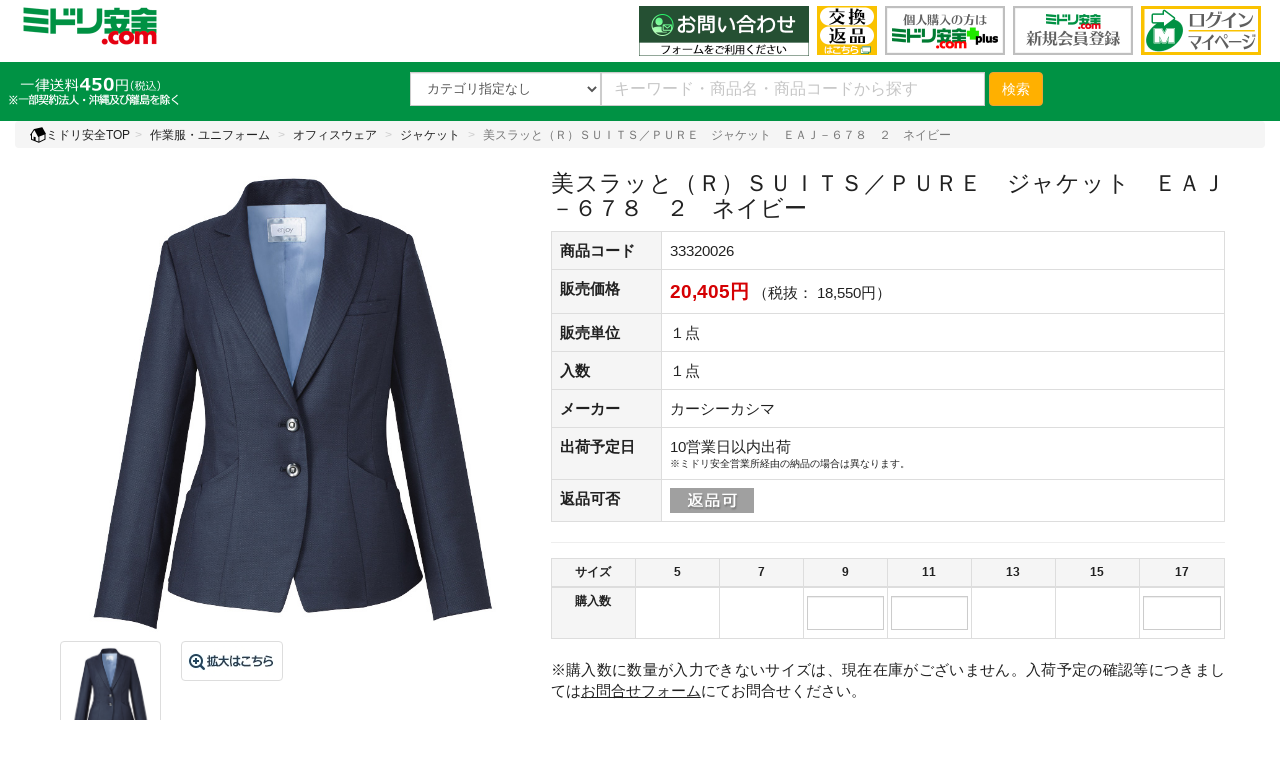

--- FILE ---
content_type: text/html; charset=shift_jis
request_url: https://ec.midori-anzen.com/shop/g/g33320026/
body_size: 17733
content:
<!DOCTYPE HTML PUBLIC "-//W3C//DTD HTML 4.01 Transitional//EN"
    "http://www.w3.org/TR/html4/loose.dtd">
<html xmlns="http://www.w3.org/1999/xhtml" xml:lang="ja" lang="ja" xmlns:og="http://ogp.me/ns#" xmlns:mixi="http://mixi-platform.com/ns#" xmlns:fb="http://www.facebook.com/2008/fbml">
<head>
<meta http-equiv="Content-Type" content="text/html; charset=Shift_JIS">
<title>美スラッと（Ｒ）ＳＵＩＴＳ／ＰＵＲＥ　ジャケット　ＥＡＪ－６７８　２　ネイビー| 作業服・作業着 | 【ミドリ安全】公式通販</title>
<meta name="description" content="ミドリ安全.com は、安全靴等約50,000点の安全衛生用品を１つから購入できるネット通販サイトです。美スラッと（Ｒ）ＳＵＩＴＳ／ＰＵＲＥ　ジャケット　ＥＡＪ－６７８　２　ネイビーをお探しなら国内最大規模の品揃え、ミドリ安全.comをご利用下さい。">
<meta name="keywords" content="ミドリ安全.com,通販,安全衛生用品,安全靴・作業靴,作業服,ヘルメット,（R,（Ｒ）,１点,２,30157358,33320026,６７,－67,６７８,７８,ＡＪ,ARM360&#176;,ＡＵＴＵＭＮ,BIRDS,ＣＯＬＬＥＣＴＩＯＮ,ＥＡ,EAJ,ＥＡＪ－,EAJ678,ＥＡＪ－６７８塩熱飴,消耗品,熱中対策,防災対策,静電気対策,ＨｉＧＲＩＰ,ディアドラ,レインウェア">
<meta property="og:title" content="美スラッと（Ｒ）ＳＵＩＴＳ／ＰＵＲＥ　ジャケット　ＥＡＪ－６７８　２　ネイビー" />
<meta property="og:type" content="product" />
<meta property="og:url" content="https://ec.midori-anzen.com/shop/g/g33320026/" />
<meta property="og:site_name" content="ミドリ安全.com公式通販サイト" />
<meta property="fb:app_id" content="165032016846543" />
<meta property="og:image" content="https://ec.midori-anzen.com/img/goods/S/33320026.jpg" />
<meta name="twitter:card" content="summary" />


<!--div class="sample_tmpl_">共通ヘッドテンプレート (COMMON_HEAD_TEMPLATE.html)</div -->

<script>
  window.dataLayer=window.dataLayer || [];
dataLayer.push({
    'membership_category': 'GUEST-class'
  });
</script>

<!-- Google Tag Manager 190520 GTM -->
<script>(function(w,d,s,l,i){w[l]=w[l]||[];w[l].push({'gtm.start':
new Date().getTime(),event:'gtm.js'});var f=d.getElementsByTagName(s)[0],
j=d.createElement(s),dl=l!='dataLayer'?'&l='+l:'';j.async=true;j.src=
'https://www.googletagmanager.com/gtm.js?id='+i+dl;f.parentNode.insertBefore(j,f);
})(window,document,'script','dataLayer','GTM-W98SBP');</script>

<script>(function(w,d,s,l,i){w[l]=w[l]||[];w[l].push({'gtm.start':
new Date().getTime(),event:'gtm.js'});var f=d.getElementsByTagName(s)[0],
j=d.createElement(s),dl=l!='dataLayer'?'&l='+l:'';j.async=true;j.src=
'https://www.googletagmanager.com/gtm.js?id='+i+dl;f.parentNode.insertBefore(j,f);
})(window,document,'script','dataLayer','GTM-KVFMBN7');</script>

<script>(function(w,d,s,l,i){w[l]=w[l]||[];w[l].push({'gtm.start':
new Date().getTime(),event:'gtm.js'});var f=d.getElementsByTagName(s)[0],
j=d.createElement(s),dl=l!='dataLayer'?'&l='+l:'';j.async=true;j.src=
'https://www.googletagmanager.com/gtm.js?id='+i+dl;f.parentNode.insertBefore(j,f);
})(window,document,'script','dataLayer','GTM-5MRL87G');</script>

<!-- End Google Tag Manager -->

<meta name="referrer" content="no-referrer-when-downgrade">

<meta http-equiv="X-UA-Compatible" content="IE=edge">
<meta name="viewport" content="width=device-width, initial-scale=1">
<meta http-equiv="content-style-type" content="text/css">
<link rel="stylesheet" type="text/css" href="/css/style.css" media="all">
<link rel="stylesheet" type="text/css" href="/css/dropframe.css">
<link rel="stylesheet" type="text/css" href="/css/bootstrap.css" >
<link rel="stylesheet" type="text/css" href="/css/bootstrap-print.css" >
<link rel="stylesheet" type="text/css" media="print" href="/css/print02.css">
<meta http-equiv="content-script-type" content="text/javascript">

<script type="text/javascript" src="/js/filter/jquery.js"></script>

<script language="JavaScript" type="text/javascript" src="/js/suggest.js"></script>
<script language="JavaScript" type="text/javascript" src="/js/common.js"></script>
<script type="text/javascript" src="/js/mid.js"></script>
<link rel="stylesheet" type="text/css" href="/css/style02.css?20201211">

<link rel="stylesheet" type="text/css" href="/css/style02_nok.css">

<link rel="stylesheet" type="text/css" href="/css/style_mcd.css">
<link rel="stylesheet" type="text/css" href="/css/spin.css">

<link rel="shortcut icon" href="/favicon.ico">
<link rel="icon" type="image/png" href="/img/top/android-touch-icon.png" sizes="192x192">
<link rel="apple-touch-icon" href="/img/top/apple-touch-icon.png" sizes="180x180">

<link rel="stylesheet" type="text/css" href="/css/lightbox.min.css" >
<!--
<script language="JavaScript" type="text/javascript" src="/js/lightbox.min.js"></script>
 -->

<meta property="og:count" content="none" />
<link rel="canonical" href="https://ec.midori-anzen.com/shop/g/g33320026/"/>




</head>
<body class="guests-id payment-2 payment-7 payment-D payment-K payment-M payment-Q payment-R" >

	
		<!--　共通ヘッダー CHOOMON_HEADER.html　-->
<style>
@media (max-width: 320px) {
.navbar-header .navbar-mar img {
  width: 32px;
}
.navbar-toggle_m {
  margin: 2px 2px 0px 2px;
}
.navbar-brand {
  padding: 0 0 0 5px;
}
}
</style>

<!-- Google Tag Manager (noscript) -->
<noscript>
<iframe src="https://www.googletagmanager.com/ns.html?id=GTM-W98SBP"
height="0" width="0" style="display:none;visibility:hidden"></iframe>
</noscript>
<noscript>
<iframe src="https://www.googletagmanager.com/ns.html?id=GTM-KVFMBN7"
height="0" width="0" style="display:none;visibility:hidden"></iframe>
</noscript>
<noscript><iframe src="https://www.googletagmanager.com/ns.html?id=GTM-5MRL87G"
height="0" width="0" style="display:none;visibility:hidden"></iframe></noscript>
<!-- End Google Tag Manager (noscript) -->

<nav class="navbar navbar-default header_background-color">
  <div class="container-fluid">
    <div class="navbar-header">
      <button type="button" class="navbar-toggle collapsed" data-toggle="collapse" data-target="#defaultNavbar1"><span class="sr-only">Toggle navigation</span><span class="icon-bar"></span><span class="icon-bar"></span><span class="icon-bar"></span></button>
      <button type="button" class="navbar-toggle navbar-mar navbar-toggle_m" onclick="location.href='/shop/contents2/regist.aspx'"><img src="https://ec.midori-anzen.com/img/new50.png" width="37" alt="新規登録"></button>
      <button type="button" class="navbar-toggle navbar-mar navbar-toggle_m" onclick="location.href='/shop/customer/menu.aspx'"><img src="https://ec.midori-anzen.com/img/logoin50.png" width="37" alt="ログイン"></button>
      <button type="button" class="navbar-toggle navbar-mar navbar-toggle_m" >
      <a href="https://faq.midori-anzen.com/" target="_new"><img src="https://ec.midori-anzen.com/img/returns50.png" width="37" alt="交換返品"></a>
      </button>
      <a class="navbar-brand" href="/shop/category/category.aspx?plus=0"> <img class="top_logo" src="/img/logo.png" height="50" alt="ミドリ安全.comロゴ"/></a> </div>
    <style>
.touch-hover:hover {
background-color: #009244;
}
.touch-hover a:hover {
color: #ffffff!important;
}
</style>
<script>
$('a, input[type="button"], input[type="submit"], button, .touch-hover')
  .on('touchstart', function(){
    $(this).addClass('hover');
}).on('touchend', function(){
    $(this).removeClass('hover');
});
</script>
    <div class="collapse navbar-collapse" id="defaultNavbar1" ontouchstart="">
      <ul class="nav navbar-nav navbar-right hidden-xs">
        <li class="top_logo_r170"><a href="/shop/contact/contact.aspx/"><img src="/img/freecall_form_240417.png" width="170" alt="フリーコール"></a></li>
<!--        <li class="top_logo_r170"><a href="/shop/contact/contact.aspx/"><img src="/img/freecall_09_16_h.png" width="170" alt="フリーコール"></a></li> -->
<!--        <li class="top_logo_r170"><a href="/shop/contact/contact.aspx/"><img src="/img/freecall_09_17.png" width="170" alt="フリーコール"></a></li> -->
        <li class="top_logo_r60"><a href="https://faq.midori-anzen.com/" target="_new"><img src="https://ec.midori-anzen.com/img/faq.png" width="60" alt="FAQサイト" class="top_logo_r_shrot"></a></li>
        <li class="top_logo_r"><a href="/shop/contents2/plus.aspx"><img src="https://ec.midori-anzen.com/img/plus.png" width="120" alt="ミドリ安全.comプラス"></a></li>
        <li class="top_logo_r"><a href="/shop/contents2/regist.aspx"><img src="https://ec.midori-anzen.com/img/new_login.png" width="120" alt="新規会員登録"></a></li>
        <li class="top_logo_r"><a href="/shop/customer/menu.aspx"><img src="https://ec.midori-anzen.com/img/login_s.png" width="120" alt="ミドリ安全.comログイン"></a></li>
      </ul>
      <ul class="nav navbar-nav navbar-nav_sp">
<!--
<li class="visible-xs touch-hover"><a href="tel:0120310355"><img src="https://ec.midori-anzen.com/img/freecall_h.png" alt="freecall logo" width="150" class="img-responsive"><br>フリーコール　0120-310-355</a></li>
 <hr>
 -->
        <li class="visible-xs touch-hover"><a href="/shop/category/category.aspx?plus=0"><img src="https://ec.midori-anzen.com/img/midori.png" width="90" alt="ミドリ安全.com">　ミドリ安全.com TOP</a></li>
        <li class="visible-xs touch-hover"><a href="/shop/customer/menu.aspx"><img src="https://ec.midori-anzen.com/img/mypage.png" width="90" alt="マイページ">　マイページ</a></li>
        <li class="visible-xs touch-hover"><a href="/shop/contents2/plus.aspx"><img src="https://ec.midori-anzen.com/img/plus.png" width="90" alt="個人購入限定プラス">　個人購入限定　Plus</a></li>
        <hr>
        <li class="visible-xs touch-hover"><a href="/shop/category/category.aspx?plus=0" id="sp_ca">■カテゴリ</a></li>
        <li class="visible-xs touch-hover"><a href="/shop/e/eafw-a00/"><img src="https://ec.midori-anzen.com/img/01_sh.png" width="30" alt="01_sh"> 安全靴・作業靴</a></li>
        <li class="visible-xs touch-hover"><a href="/shop/c/cBB/"><img src="https://ec.midori-anzen.com/img/uniform.png" width="30" alt="作業着・ユニフォーム"> 作業着・ユニフォーム</a></li>
        <li class="visible-xs touch-hover"><a href="/shop/c/cBF/"><img src="https://ec.midori-anzen.com/img/i_rainwear.png" width="30" alt="レインウェア"> レインウェア</a></li>
        <li class="visible-xs touch-hover"><a href="/shop/e/eahe_000/"><img src="https://ec.midori-anzen.com/img/helmet.png" width="30" alt="ヘルメット"> ヘルメット</a></li>
        <li class="visible-xs touch-hover"><a href="/shop/c/cDA/"><img src="https://ec.midori-anzen.com/img/grass.png" width="30" alt="保護めがね"> 保護めがね</a></li>
        <li class="visible-xs touch-hover"><a href="/shop/c/cEA/"><img src="https://ec.midori-anzen.com/img/protective.png" width="30" alt="保護面"> 保護面</a></li>
        <li class="visible-xs touch-hover"><a href="/shop/c/cFA/"><img src="https://ec.midori-anzen.com/img/earplug.png" width="30" alt="耳栓・イヤーマフ"> 耳栓・イヤーマフ</a></li>
        <li class="visible-xs touch-hover"><a href="/shop/c/cGA/"><img src="https://ec.midori-anzen.com/img/mask.png" width="30" alt="マスク"> マスク</a></li>
        <li class="visible-xs touch-hover"><a href="/shop/c/cHA/"><img src="https://ec.midori-anzen.com/img/gloves.png" width="30" alt=" 作業手袋"> 作業手袋</a></li>
        <li class="visible-xs touch-hover"><a href="/shop/c/cIA/"><img src="https://ec.midori-anzen.com/img/i_harness.png" width="30" alt="墜落制止用器具/安全帯"> 墜落制止用器具/安全帯</a></li>
        <li class="visible-xs touch-hover"><a href="/shop/c/cJA/"><img src="https://ec.midori-anzen.com/img/i_bougofuku.png" width="30" alt="身体保護用品"> 身体保護用品</a></li>
        <li class="visible-xs touch-hover"><a href="/shop/c/cKA/"><img src="https://ec.midori-anzen.com/img/i_sokuteiki.png" width="30" alt="環境測定器"> 環境測定器</a></li>
        <li class="visible-xs touch-hover"><a href="/shop/c/cLA/"><img src="https://ec.midori-anzen.com/img/i_sign01.png" width="30" alt="標識（日本緑十字社）"> 標識（日本緑十字社）</a></li>
        <li class="visible-xs touch-hover"><a href="/shop/c/cLC/"><img src="https://ec.midori-anzen.com/img/i_sign02_02.png" width="30" alt="標識（ユニットの安全標識）"> 標識（ユニットの安全標識）</a></li>
        <li class="visible-xs touch-hover"><a href="/shop/c/cLE/"><img src="https://ec.midori-anzen.com/img/i_sign03_02.png" width="30" alt="標識（ユニットの建築標識）"> 標識（ユニットの建築標識）</a></li>
        <li class="visible-xs touch-hover"><a href="/shop/c/cLG/"><img src="https://ec.midori-anzen.com/img/i_sign04.png" width="30" alt="標識関連商品"> 標識関連商品</a></li>
        <li class="visible-xs touch-hover"><a href="/shop/c/cMA/"><img src="https://ec.midori-anzen.com/img/i_daisha.png" width="30" alt="設備用品・作業補助用品"> 設備用品・作業補助用品</a></li>
        <li class="visible-xs touch-hover"><a href="/shop/c/cNA/"><img src="https://ec.midori-anzen.com/img/i_corn.png" width="30" alt="工事作業用品"> 工事作業用品</a></li>
        <li class="visible-xs touch-hover"><a href="/shop/c/cOA/"><img src="https://ec.midori-anzen.com/img/i_tobacco.png" width="30" alt="分煙対策機器"> 分煙対策機器</a></li>
        <li class="visible-xs touch-hover"><a href="/shop/c/cPA/"><img src="https://ec.midori-anzen.com/img/i_wash_hand.png" width="30" alt="衛生用品"> 衛生用品</a></li>
        <li class="visible-xs touch-hover"><a href="/shop/c/cQA/"><img src="https://ec.midori-anzen.com/img/i_key.png" width="30" alt="保安・保守用品"> 保安・保守用品</a></li>
        <li class="visible-xs touch-hover"><a href="/shop/c/cRA/"><img src="https://ec.midori-anzen.com/img/i_seiden.png" width="30" alt="電気保守用品"> 電気保守用品</a></li>
        <li class="visible-xs touch-hover"><a href="/shop/c/cSA/"><img src="https://ec.midori-anzen.com/img/i_fukin.png" width="30" alt="ワイパー"> ワイパー</a></li>
        <li class="visible-xs touch-hover"><a href="/shop/c/cTA/"><img src="https://ec.midori-anzen.com/img/i_mask.png" width="30" alt="クリーンルーム対策用品"> クリーンルーム対策用品</a></li>
        <li class="visible-xs touch-hover"><a href="/shop/contents1/bousai.aspx"><img src="https://ec.midori-anzen.com/img/i_bousai_bag.png" width="30" alt="防災グッズ"> 防災グッズ</a></li>
        <li class="visible-xs touch-hover"><a href="/shop/c/cVB/"><img src="https://ec.midori-anzen.com/img/i_plus.png" width="30" alt="救急医療品"> 救急医療品</a></li>
        <li class="visible-xs touch-hover"><a href="/shop/c/cWA/"><img src="https://ec.midori-anzen.com/img/i_heart.png" width="30" alt="健康管理器具"> 健康管理器具</a></li>
        <li class="visible-xs touch-hover"><a href="/shop/c/cXA/"><img src="https://ec.midori-anzen.com/img/i_bee.png" width="30" alt="季節商品"> 季節商品</a></li>
        <hr>
      </ul>
    </div>
  </div>
</nav>
<!--　共通ヘッダー CHOOMON_HEADER.html　end-->
	



<div class="container-fluid search_back">
	<div class="header_cart_box">
	
	</div>
	<div class="header_free">
		
			
				<p>
					<img src="/img/free_shipping_230721.png" width="182" alt="送料">
				</p>
			
		
	</div>
	<div class="search_top hidden-xs">
	<form class="navbar-form navbar-left" role="search" action="/shop/goods/search.aspx" name="commonfrmSearch">
		<div class="form-group">
			<div class="input-group navbar_top">
				<div class="input-group-addon navbar_select">
					<select name="tree" class="form-control form-control-search" style="width: 100%" onChange="submit(this.form)">
						<option class="form-control-search" value="" >カテゴリ指定なし</option><option class="form-control-search" value="AA" >安全靴・作業靴</option><option class="form-control-search" value="BB" >作業服・ユニフォーム</option><option class="form-control-search" value="BF" >レインウェア</option><option class="form-control-search" value="CA" >ヘルメット</option><option class="form-control-search" value="DA" >保護メガネ</option><option class="form-control-search" value="EA" >保護面</option><option class="form-control-search" value="FA" >耳栓・イヤーマフ</option><option class="form-control-search" value="GA" >マスク</option><option class="form-control-search" value="HA" >作業用手袋</option><option class="form-control-search" value="IA" >墜落制止用器具／安全帯</option><option class="form-control-search" value="JA" >身体保護用品</option><option class="form-control-search" value="KA" >環境測定器</option><option class="form-control-search" value="LA" >標識（日本緑十字社）</option><option class="form-control-search" value="LC" >標識（ﾕﾆｯﾄの安全標識）</option><option class="form-control-search" value="LE" >標識（ﾕﾆｯﾄの建設標識）</option><option class="form-control-search" value="LG" >標識関連商品</option><option class="form-control-search" value="MA" >設備用品・作業補助用品</option><option class="form-control-search" value="NA" >工事作業用品</option><option class="form-control-search" value="OA" >分煙対策機器</option><option class="form-control-search" value="PA" >衛生用品</option><option class="form-control-search" value="QA" >保安・保守用品</option><option class="form-control-search" value="RA" >電気保守用品</option><option class="form-control-search" value="SA" >ワイパー</option><option class="form-control-search" value="TA" >クリーンルーム対策用品</option><option class="form-control-search" value="VA" >防災グッズ</option><option class="form-control-search" value="VB" >救急医療品</option><option class="form-control-search" value="WA" >健康管理器具</option><option class="form-control-search" value="XA" >季節商品</option><option class="form-control-search" value="XC" >ウィルス対策用品</option>
					</select>
				</div>
				
					<div class="srchAssist">
						<input type="text" id="header_keyword_pc" name="keyword" style="width:100%" value="" class="form-control" placeholder="キーワード・商品名・商品コードから探す" autocomplete="off">
					</div>
				
			</div>
		</div>
		<button type="submit" class="btn btn-warning">検索</button>
		<input type="hidden" name="search" value="x">
	</form>
</div>

</div>
<div class="search_top serch_top_sp visible-xs">
	<form class="navbar-form navbar-left" role="search" action="/shop/goods/search.aspx" name="commonfrmSearch">
		<div class="form-group form-group_sp">
			
				<div class="srchAssist">
					<input type="text" style="width:100%" id="header_keyword_sb" name="keyword" value="" class="form-control" placeholder="キーワード・商品名・商品コードから探す" autocomplete="off">
				</div>
			
			
		</div>
		<button type="submit" class="btn btn-warning">検索</button>
		<input type="hidden" name="search" value="x">
	</form>
</div>




<!-- Rendering BodyContents Start -->
<span class="sample_tmpl_">カテゴリヘッダー (CATEGORY_TITLE.html)</span>


<div class="container-fluid breadcrumb_scroll">

<ol class="breadcrumb"><li><a href="https://ec.midori-anzen.com/shop/Default.aspx"><img src="/img/sys/home.png" alt="ホームに戻る" width="16">ミドリ安全TOP</a></li><li ><a href="/shop/c/cBB/">作業服・ユニフォーム</a></li>
<li ><a href="/shop/c/cBBMA/">オフィスウェア</a></li>
<li ><a href="/shop/c/cBBMAAA/">ジャケット</a></li>
<li class="active">美スラッと（Ｒ）ＳＵＩＴＳ／ＰＵＲＥ　ジャケット　ＥＡＪ－６７８　２　ネイビー</li>
</ol>


</div>

<!--
<a href="javascript:history.go(-1);" align="right">前画面へ戻る</a></font>
-->

<div class="container goods_detail">
	
	<div class="row">
		<div class="text-justify col-sm-5">
			
			
			<div class="goods_img_top">

				<div class="goodsname02">
					
					
					
					
					
					
					美スラッと（Ｒ）ＳＵＩＴＳ／ＰＵＲＥ　ジャケット　ＥＡＪ－６７８　２　ネイビー
				</div>
				<img src="https://d35n75zpqqqtvn.cloudfront.net/img/goods/L/33320026.jpg" alt="美スラッと（Ｒ）ＳＵＩＴＳ／ＰＵＲＥ　ジャケット　ＥＡＪ－６７８　２　ネイビー" width="900" height="900" class="img-responsive mainImage"><br>
			</div>
			<div class="row">
			<div class="col-xs-3 col-md-3"><a href="https://d35n75zpqqqtvn.cloudfront.net/img/goods/L/33320026.jpg" target="_blank" class="thumbnail" data-lightbox="group01"><img src="https://d35n75zpqqqtvn.cloudfront.net/img/goods/L/33320026.jpg" alt="美スラッと（Ｒ）ＳＵＩＴＳ／ＰＵＲＥ　ジャケット　ＥＡＪ－６７８　２　ネイビー" class="img-responsive thumb"></a></div>
			









<div class="col-xs-3 col-md-3"><a href="https://midorianzen.scene7.com/s7viewers/html5/BasicZoomViewer.html?closeButton=1&amp;serverUrl=https://midorianzen.scene7.com/is/image/&amp;config=Scene7SharedAssets/Universal%5FHTML5%5FZoom%5Fdark&amp;contenturl=https://midorianzen.scene7.com/skins/&amp;asset=midorianzen/33320026" class="thumbnail" target="_blank"><img src="/img/sys/img_banner3.jpg" alt="美スラッと（Ｒ）ＳＵＩＴＳ／ＰＵＲＥ　ジャケット　ＥＡＪ－６７８　２　ネイビー" name="CImage" id="CImage" class="img-responsive"></a></div>


























			</div>

			<div class="goods_img_top_text">
				<p>※画像をクリックすると拡大します。</p>

				
			</div>
		</div>
		<div class="col-sm-7 text-justify">
		<form method="POST" action="https://ec.midori-anzen.com/shop/cart/cart.aspx" name="frmCart">
			<h1 class="goodsname01">
			
			
			
			
			
			
			美スラッと（Ｒ）ＳＵＩＴＳ／ＰＵＲＥ　ジャケット　ＥＡＪ－６７８　２　ネイビー</h1>
			 <table class="table table-bordered">
				<tbody>

				
				<tr>
					
						<th style="width:110px;">商品コード</th>
					
					<td>33320026</td>
				</tr>
				
				
				<!--
				<tr>
					<td bgcolor="#CCCCCC" class="f12g">品目コード</td>
					<td class="f12g">30157358</td>
				</tr>
				-->
				
				<tr>
					<tr>
						<th>販売価格</th>
						<td>
							
							
							
								
									<span class="goodsprice"> 20,405円</span><br class="br-sp">
									<span>（税抜： 18,550円）<br></span>
								
							
							
						</td>
					</tr>
					
					<tr>
						<th>販売単位</th>
						<td>１点</td>
					</tr>
					
					
					<tr>
						<th>入数</th>
						<td>１点</td>
					</tr>
					
					
					
					<tr>
						<th>メーカー</th>
						<td>カーシーカシマ</td>
					</tr>
					
					
					
					
					
					<tr>
						<th>出荷予定日</th>
						<td>10営業日以内出荷
                 		<br><font size=1>※ミドリ安全営業所経由の納品の場合は異なります。</font>
						</td>
					</tr>
					
					<tr>
						<th>返品可否</th>
						<td><a href="https://ec.midori-anzen.com/shop/contents2/henpin.aspx"><img src="/img/event/3/order/HENK.gif" alt="返品可能"></a></td>
					</tr>
					
					
					
				</tbody>
			</table> 
			<hr>

			<span class="valiationlist_"></span>
			
				<style>
.mcd_change {
display: none;
}
.text_red {
color: #D50003;
}
</style>
<div class="mcd_change">
<p><b><span class="text_red">【仕様変更につきまして】</span></b><br>より安全面に配慮した形状に仕様変更し、2026年2月頃より順次出荷いたします。※価格変更無し　<a href="https://ec.midori-anzen.com/img/mcd/mcb-01_doc.pdf" target="_blank"><u>詳しくはこちら&#9654; ※別ウインドウが開きます</u></a><p>
</div>
				<div class="goods_size">
				<div class="size_plus_contents visible-xs">
	<p>ご購入のサイズに注文数をいれてください</p>
	<div class="size_plus_contents visible-xs">
	<div class="size_plus variation_size">
		<div class="goods_choice_size">5</div>
			
				<div class="goods_choice_outstock"></div>
			
		<div class="goods_choice_order">
			
		</div>
		
	</div>
</div>
<div class="size_plus_contents visible-xs">
	<div class="size_plus variation_size">
		<div class="goods_choice_size">7</div>
			
				<div class="goods_choice_outstock"></div>
			
		<div class="goods_choice_order">
			
		</div>
		
	</div>
</div>
<div class="size_plus_contents visible-xs">
	<div class="size_plus variation_size">
		<div class="goods_choice_size">9</div>
			
				<input type="button" value="－" onClick="minus(this.form.size0);fnccopydummyqty(0)">
<input type="number" id="size0" name="dummyqty" style="text-align: right; " onblur="fnccopydummyqty(0)"/>
<input type="button" value="＋" onClick="plus(this.form.size0);fnccopydummyqty(0)">

			
		<div class="goods_choice_order">
			
		</div>
		
	</div>
</div>
<div class="size_plus_contents visible-xs">
	<div class="size_plus variation_size">
		<div class="goods_choice_size">11</div>
			
				<input type="button" value="－" onClick="minus(this.form.size1);fnccopydummyqty(1)">
<input type="number" id="size1" name="dummyqty" style="text-align: right; " onblur="fnccopydummyqty(1)"/>
<input type="button" value="＋" onClick="plus(this.form.size1);fnccopydummyqty(1)">

			
		<div class="goods_choice_order">
			
		</div>
		
	</div>
</div>
<div class="size_plus_contents visible-xs">
	<div class="size_plus variation_size">
		<div class="goods_choice_size">13</div>
			
				<div class="goods_choice_outstock"></div>
			
		<div class="goods_choice_order">
			
		</div>
		
	</div>
</div>
<div class="size_plus_contents visible-xs">
	<div class="size_plus variation_size">
		<div class="goods_choice_size">15</div>
			
				<div class="goods_choice_outstock"></div>
			
		<div class="goods_choice_order">
			
		</div>
		
	</div>
</div>
<div class="size_plus_contents visible-xs">
	<div class="size_plus variation_size">
		<div class="goods_choice_size">17</div>
			
				<input type="button" value="－" onClick="minus(this.form.size2);fnccopydummyqty(2)">
<input type="number" id="size2" name="dummyqty" style="text-align: right; " onblur="fnccopydummyqty(2)"/>
<input type="button" value="＋" onClick="plus(this.form.size2);fnccopydummyqty(2)">

			
		<div class="goods_choice_order">
			
		</div>
		
	</div>
</div>

</div>



				</div>
			

			<div class="goods_sizechart table-responsive">
				<table class="table table-bordered hidden-xs">
					<input name="parent_goods" type="hidden" value="33320026">
					
						<thead>
	<tr>
		<th class="goods_size_sm">サイズ</th>
		<th class="goods_size_sm">5</th>
<th class="goods_size_sm">7</th>
<th class="goods_size_sm">9</th>
<th class="goods_size_sm">11</th>
<th class="goods_size_sm">13</th>
<th class="goods_size_sm">15</th>
<th class="goods_size_sm">17</th>

	</tr>
</thead>
<tbody>
	
	<tr>
		<th class="goods_size_sm">購入数</th>
		<td class="goods_size_sm">
	<div class="input-group goods_size_order">
		
	</div>
</td>
<td class="goods_size_sm">
	<div class="input-group goods_size_order">
		
	</div>
</td>
<td class="goods_size_sm">
	<div class="input-group goods_size_order">
		<input name="qty" type="number" class="form-control form-control_02" placeholder="" min="0" max="999" onblur="fnccopyqty(0)">

	</div>
</td>
<input name="goods" type="hidden" value="3332002604"><td class="goods_size_sm">
	<div class="input-group goods_size_order">
		<input name="qty" type="number" class="form-control form-control_02" placeholder="" min="0" max="999" onblur="fnccopyqty(1)">

	</div>
</td>
<input name="goods" type="hidden" value="3332002605"><td class="goods_size_sm">
	<div class="input-group goods_size_order">
		
	</div>
</td>
<td class="goods_size_sm">
	<div class="input-group goods_size_order">
		
	</div>
</td>
<td class="goods_size_sm">
	<div class="input-group goods_size_order">
		<input name="qty" type="number" class="form-control form-control_02" placeholder="" min="0" max="999" onblur="fnccopyqty(2)">

	</div>
</td>
<input name="goods" type="hidden" value="3332002608">
	</tr>
</tbody>

						<input name="qty" type="hidden" value="">
					
				</table>
			</div>

			
				<div align="right">
<!-- 
<img src="https://d35n75zpqqqtvn.cloudfront.net/img/top/size01.gif" alt="サイズ"> -->
<!-- 
<img src="https://d35n75zpqqqtvn.cloudfront.net/img/top/size01.png" width="330" alt="サイズ"> -->
</div>
<!--
<p>※購入数に数量が入力できないサイズは、現在在庫がございません。入荷予定の確認等につきましてはコールセンター（TEL:0120-310-355）までお問い合わせください。</p>
 -->

<p class="g4new">※購入数に数量が入力できないサイズは、現在在庫がございません。入荷予定の確認等につきましては<a href="/shop/contact/contact.aspx/"><u>お問合せフォーム</u></a>にてお問合せください。<br>
</p>
			
			
			<div class="goods-cart text-right">
				
				
				<input type="image" src="/img/sys/button/cart01.png" alt="買い物かごに入れる"  onmouseover="this.src='/img/sys/button/cart02.png'" onmouseout="this.src='/img/sys/button/cart01.png'"  onclick="javascript:return fncCheckQty(this);" >
				
				
				
				
			</div>
			
		</form>

		
		
		
		<br>

		
		
		
		
		
		

		<div class="goods_sns">
			<div class="goods_topbtsns_">
				<ul>
					
						<br>
<p>●商品の外観、価格、仕様等を変更させていただく場合があります。予めご了承ください。</p>

<li>
<a href="https://twitter.com/share" class="twitter-share-button" data-text="ミドリ安全.com" data-count="none">Tweet</a>
<script>!function(d,s,id){var js,fjs=d.getElementsByTagName(s)[0],p=/^http:/.test(d.location)?'http':'https';if(!d.getElementById(id)){js=d.createElement(s);js.id=id;js.src=p+'://platform.twitter.com/widgets.js';fjs.parentNode.insertBefore(js,fjs);}}(document, 'script', 'twitter-wjs');</script>
</li>

					
					
						<li><button type="button" class="btn btn-default btn-xs" style="float:right;" onclick="location.href='/shop/intro/intro.aspx?goods=33320026'">お友達に紹介する</button></li>
						<li><button type="button" class="btn btn-success btn-xs" onclick="location.href='/shop/customer/bookmark.aspx?goods=33320026'">お気に入り</button></li>
					
				</ul>
			</div>
		</div>
		<div class="clearfix"></div>

		<div class=table-responsive><TABLE BORDER="1" CELLSPACING="1" bgcolor="#c0c0c0" WIDTH="100%" style='text-align: center;'><TR bgcolor=#ffe4b5><TD WIDTH=12%>サイズ</TD><TD WIDTH=12%>5号</TD><TD WIDTH=12%>7号</TD><TD WIDTH=12%>9号</TD><TD WIDTH=12%>11号</TD><TD WIDTH=12%>13号</TD><TD WIDTH=12%>15号</TD><TD WIDTH=12%>17号</TD></TR><TR bgcolor=#FFFFFF><TD bgcolor=#ffe4b5>肩巾</TD><TD>36</TD><TD>37</TD><TD>38</TD><TD>39</TD><TD>40</TD><TD>41</TD><TD>42</TD></TR><TR bgcolor=#FFFFFF><TD bgcolor=#ffe4b5>胸囲</TD><TD>88</TD><TD>91</TD><TD>94</TD><TD>97</TD><TD>101</TD><TD>105</TD><TD>110</TD></TR><TR bgcolor=#FFFFFF><TD bgcolor=#ffe4b5>着丈</TD><TD>54</TD><TD>55</TD><TD>56</TD><TD>57</TD><TD>58</TD><TD>59</TD><TD>59</TD></TR><TR bgcolor=#FFFFFF><TD bgcolor=#ffe4b5>袖丈</TD><TD>55</TD><TD>56</TD><TD>57</TD><TD>58</TD><TD>58</TD><TD>58</TD><TD>58</TD></TR></TABLE><TABLE BORDER=0 CELLSPACING=0 WIDTH=100%><TR><TD ALIGN=RIGHT>（単位：ｃｍ）</TD></TR></TABLE></div><br><br>
			</div>
		</div>
	</div>
</div>


<div class="container goods_detail">

	<hr>
	<div class="row">
		<div class="text-justify col-xs-12 goods-extendeditem"> 
			<table class="table table-bordered">
				<tbody>
	
	<tr>
<th>素材・材質</th>
<td>ポリエステル60％・ウール40％<br>生地名：スマートバーズアイ</td>
</tr>
<tr>
<th>ｻｲｽﾞ・寸法</th>
<td>5～17号</td>
</tr>
<tr>
<th>色</th>
<td>ネイビー</td>
</tr>
<tr>
<th>特徴</th>
<td>■ＩＤカードポケット（右内側）：ＩＤカードをすっきりと収納できる内ポケット。<br>■シークレットポケット（左内側）：メモ帳などが収納できる内ポケット。</td>
</tr>

	
	
	
	
				</tbody>
			</table> 
		</div>
	</div>
	<hr>
	
	
	
	<div class="row_contents goods_contents">
		
		
	<div class="row">
	<div class="goods_c">
    <img src="/img/goods/entry/kisetsu_keppin.gif" alt="季節商品・お取り寄せについて" class="img-responsive"/>
    
    
</div>

</div>
<div class="row">
	<div class="goods_c">
    
    
    <div class="entry_p"><div class=item_title><strong>商品詳細</strong></div></div>
</div>

</div>
<div class="row">
	<div class="goods_c">
    <img src="/img/event/3/c/karseelogo.jpg" alt="ロゴ" class="img-responsive"/>
    
    
</div>

</div>
<div class="row goods_detail">
	<div class="goods_a col-sm-4 col-xs-12">
    <div class="iconcard goods_a_wrapper">
        <img src="/img/goods/entry/33320026_1.jpg" alt="Swing　ARM　360&#176;&#215;シークレットARM" class="img-responsive"/>
        <h3 class="font"><b>Swing　ARM　360°×シークレットARM</b></h3>
        <div class="entry_p">肩まわりのオリジナルパターン×ストレッチ裏地で、腕を伸ばしても、ぐるぐる回してもきゅうくつ感がなく快適。</div>
    </div>
</div><div class="goods_a col-sm-4 col-xs-12">
    <div class="iconcard goods_a_wrapper">
        <img src="/img/goods/entry/33320026_2.jpg" alt="スカーフループ（Ｒ）" class="img-responsive"/>
        <h3 class="font"><b>スカーフループ（Ｒ）</b></h3>
        <div class="entry_p">スカーフをループに通すだけできれいな形が完成。首に巻かないので快適。<br>特許出願中　実用新案登録番号　第3186092号</div>
    </div>
</div><div class="goods_a col-sm-4 col-xs-12">
    <div class="iconcard goods_a_wrapper">
        <img src="/img/goods/entry/33320026_3.jpg" alt="Ｗネームループ付き胸ポケット" class="img-responsive"/>
        <h3 class="font"><b>Ｗネームループ付き胸ポケット</b></h3>
        <div class="entry_p">名札を付ける位置が選べる、２つのループ付き。破れにくさに配慮した補強仕様。</div>
    </div>
</div>
</div>
<div class="row goods_detail">
	<div class="goods_a col-sm-4 col-xs-12">
    <div class="iconcard goods_a_wrapper">
        <img src="/img/goods/entry/33320026_4.jpg" alt="大容量ポケット" class="img-responsive"/>
        <h3 class="font"><b>大容量ポケット</b></h3>
        <div class="entry_p">スマートフォンもすっぽり入る大きめサイズ。花びらモチーフのカットワークデザイン。</div>
    </div>
</div><div class="goods_a col-sm-4 col-xs-12">
    <div class="iconcard goods_a_wrapper">
        <img src="/img/goods/entry/33320026_5.jpg" alt="袖口の折り返し仕様" class="img-responsive"/>
        <h3 class="font"><b>袖口の折り返し仕様</b></h3>
        <div class="entry_p">袖を折り返して長さ調節が可能。</div>
    </div>
</div>
</div>

		<div class=item_title><strong>機能</strong></div><img src="/img/event/3/karsee/07.gif">　<img src="/img/event/3/karsee/09.gif">　<img src="/img/event/3/karsee/47.gif">　<img src="/img/event/3/karsee/50.gif">　<img src="/img/event/3/karsee/51.gif">　<img src="/img/event/3/karsee/52.gif">　<img src="/img/event/3/karsee/55.gif">　<img src="/img/event/3/karsee/59.gif">
		
	</div>
	<hr>
	
	
	<!--[if IE 9]>
	<style type="text/css">
		.event-goods {
		height: 360px;   /* IE9以下 */
		}
	</style>
<![endif]-->

	
		<div class="event-contents row-eq-height">
	
	<div class="col-xs-12 top_title"><strong>関連商品</strong></div>
	
	<div class="event_select clearfix">	
	
	
	
</div>
<div class="event-contents row-eq-height">
<div class="col-sm-4 col-md-2 col-xs-6 event-goods">
	<div class="iconcard event-price-img">
	
		
		<a href="/shop/g/g33320027/" title="美スラッと（Ｒ）ＳＵＩＴＳ／ＰＵＲＥ　ジャケット　ＥＡＪ－６７８　５　グレー">
			<span><img src="https://d35n75zpqqqtvn.cloudfront.net/img/goods/S/33320027.jpg" width="300" alt="美スラッと（Ｒ）ＳＵＩＴＳ／ＰＵＲＥ　ジャケット　ＥＡＪ－６７８　５　グレー" class="img-responsive res_center"></span>
		
	
			<h2 class="event-productname">
				<div class="event-code"><span>33320027</span></div>
				
				
				
				
				
				
				美スラッと（Ｒ）ＳＵＩＴＳ／ＰＵＲＥ　ジャケット　ＥＡＪ－６７８　５　グレー
			</h2>
			
			
			
			
				
					<div class="event-price">販売価格：<span> 20,405円</span></div>
					<div class="event-price-base">本体価格: 18,550円</div>
				
			
			
			<div class="event-goods_banner">
			
				
				
				
				
			
			
			</div>
		</a>
	</div>
</div>

</div>


	
</div>
<div class="event-contents row-eq-height">
	
	<div class="col-xs-12 top_title"><strong>コーディネート</strong></div>
	
	<div class="event_select clearfix">	
	
	
	
</div>
<div class="event-contents row-eq-height">
<div class="col-sm-4 col-md-2 col-xs-6 event-goods">
	<div class="iconcard event-price-img">
	
		
		<a href="/shop/g/g33320028/" title="美スラッと（Ｒ）ＳＵＩＴＳ／ＰＵＲＥ　ベスト　ＥＡＶ－６７９　２　ネイビー">
			<span><img src="https://d35n75zpqqqtvn.cloudfront.net/img/goods/S/33320028.jpg" width="300" alt="美スラッと（Ｒ）ＳＵＩＴＳ／ＰＵＲＥ　ベスト　ＥＡＶ－６７９　２　ネイビー" class="img-responsive res_center"></span>
		
	
			<h2 class="event-productname">
				<div class="event-code"><span>33320028</span></div>
				
				
				
				
				
				
				美スラッと（Ｒ）ＳＵＩＴＳ／ＰＵＲＥ　ベスト　ＥＡＶ－６７９　２　ネイビー
			</h2>
			
			
			
			
				
					<div class="event-price">販売価格：<span> 13,090円</span></div>
					<div class="event-price-base">本体価格: 11,900円</div>
				
			
			
			<div class="event-goods_banner">
			
				
				
				
				
			
			
			</div>
		</a>
	</div>
</div><div class="col-sm-4 col-md-2 col-xs-6 event-goods">
	<div class="iconcard event-price-img">
	
		
		<a href="/shop/g/g33321675/" title="美スラッと（Ｒ）ＳＵＩＴＳ／ＰＵＲＥ　セミタイトスカート　ＥＡＳ－６８０　２　ネイビー">
			<span><img src="https://d35n75zpqqqtvn.cloudfront.net/img/goods/S/33321675.jpg" width="300" alt="美スラッと（Ｒ）ＳＵＩＴＳ／ＰＵＲＥ　セミタイトスカート　ＥＡＳ－６８０　２　ネイビー" class="img-responsive res_center"></span>
		
	
			<h2 class="event-productname">
				<div class="event-code"><span>33321675</span></div>
				
				
				
				
				
				
				美スラッと（Ｒ）ＳＵＩＴＳ／ＰＵＲＥ　セミタイトスカート　ＥＡＳ－６８０　２　ネイビー
			</h2>
			
			
			
			
				
					<div class="event-price">販売価格：<span> 10,395円</span></div>
					<div class="event-price-base">本体価格: 9,450円</div>
				
			
			
			<div class="event-goods_banner">
			
				
				
				
				
			
			
			</div>
		</a>
	</div>
</div><div class="col-sm-4 col-md-2 col-xs-6 event-goods">
	<div class="iconcard event-price-img">
	
		
		<a href="/shop/g/g33321677/" title="美スラッと（Ｒ）ＳＵＩＴＳ／ＰＵＲＥ　マーメイドラインスカート　ＥＡＳ－６８１　２　ネイビー">
			<span><img src="https://d35n75zpqqqtvn.cloudfront.net/img/goods/S/33321677.jpg" width="300" alt="美スラッと（Ｒ）ＳＵＩＴＳ／ＰＵＲＥ　マーメイドラインスカート　ＥＡＳ－６８１　２　ネイビー" class="img-responsive res_center"></span>
		
	
			<h2 class="event-productname">
				<div class="event-code"><span>33321677</span></div>
				
				
				
				
				
				
				美スラッと（Ｒ）ＳＵＩＴＳ／ＰＵＲＥ　マーメイドラインスカート　ＥＡＳ－６８１　２　ネイビー
			</h2>
			
			
			
			
				
					<div class="event-price">販売価格：<span> 10,780円</span></div>
					<div class="event-price-base">本体価格: 9,800円</div>
				
			
			
			<div class="event-goods_banner">
			
				
				
				
				
			
			
			</div>
		</a>
	</div>
</div><div class="col-sm-4 col-md-2 col-xs-6 event-goods">
	<div class="iconcard event-price-img">
	
		
		<a href="/shop/g/g33321685/" title="美スラッと（Ｒ）ＳＵＩＴＳ／ＰＵＲＥ　フレアストレートパンツ　ＥＡＬ－６８２　２　ネイビー">
			<span><img src="https://d35n75zpqqqtvn.cloudfront.net/img/goods/S/33321685.jpg" width="300" alt="美スラッと（Ｒ）ＳＵＩＴＳ／ＰＵＲＥ　フレアストレートパンツ　ＥＡＬ－６８２　２　ネイビー" class="img-responsive res_center"></span>
		
	
			<h2 class="event-productname">
				<div class="event-code"><span>33321685</span></div>
				
				
				
				
				
				
				美スラッと（Ｒ）ＳＵＩＴＳ／ＰＵＲＥ　フレアストレートパンツ　ＥＡＬ－６８２　２　ネイビー
			</h2>
			
			
			
			
				
					<div class="event-price">販売価格：<span> 13,475円</span></div>
					<div class="event-price-base">本体価格: 12,250円</div>
				
			
			
			<div class="event-goods_banner">
			
				
				
				
				
			
			
			</div>
		</a>
	</div>
</div>

</div>


	
</div>

	
	
	
	
	<div id="category-popular-goods">
		<h2 class="category_title">よく見られている商品</h2>
		<div class="event-contents row-eq-height_goods">
			<div class="col-sm-4 col-md-2 col-xs-6 event-goods">
	<div class="iconcard event-price-img">
	
		
		<a href="/shop/g/g33106588/" title="メンズ　スリムストレッチジャケット　ストライプ　ＦＪ００１４Ｍ－８　ネイビー">
			<span><img src="https://d35n75zpqqqtvn.cloudfront.net/img/goods/S/33106588.jpg" width="300" alt="メンズ　スリムストレッチジャケット　ストライプ　ＦＪ００１４Ｍ－８　ネイビー" class="img-responsive res_center"></span>
		
	
			<h2 class="event-productname">
				<div class="event-code"><span>33106588</span></div>
				
				
				
				
				
				
				メンズ　スリムストレッチジャケット　ストライプ　ＦＪ００１４Ｍ－８　ネイビー
			</h2>
			
			

			
			<div class="event-price">販売価格：<span> 18,557円</span></div>
			<div class="event-price-base">本体価格: 16,870円</div>
			
			
			<div class="event-goods_banner">
			
				
				
				
				
			
			
			</div>
		</a>
	</div>
</div>
<div class="col-sm-4 col-md-2 col-xs-6 event-goods">
	<div class="iconcard event-price-img">
	
		
		<a href="/shop/g/g31241092/" title="デュアルスーツ　女子ジャケット　ＴＬＬ１７上　ネイビー">
			<span><img src="https://d35n75zpqqqtvn.cloudfront.net/img/goods/S/31241092.jpg" width="300" alt="デュアルスーツ　女子ジャケット　ＴＬＬ１７上　ネイビー" class="img-responsive res_center"></span>
		
	
			<h2 class="event-productname">
				<div class="event-code"><span>31241092</span></div>
				
				<div class="event-season event-season_ss"><span>春／夏</span></div>
				
				
				
				
				デュアルスーツ　女子ジャケット　ＴＬＬ１７上　ネイビー
			</h2>
			
			

			
			<div class="event-price">販売価格：<span> 8,778円</span></div>
			<div class="event-price-base">本体価格: 7,980円</div>
			
			
			<div class="event-goods_banner">
			
				
				
				
				
			
			
			</div>
		</a>
	</div>
</div>
<div class="col-sm-4 col-md-2 col-xs-6 event-goods">
	<div class="iconcard event-price-img">
	
		
		<a href="/shop/g/g31211066/" title="デュアルスーツ　男子ジャケット　ＴＬ１７上　ネイビー">
			<span><img src="https://d35n75zpqqqtvn.cloudfront.net/img/goods/S/31211066.jpg" width="300" alt="デュアルスーツ　男子ジャケット　ＴＬ１７上　ネイビー" class="img-responsive res_center"></span>
		
	
			<h2 class="event-productname">
				<div class="event-code"><span>31211066</span></div>
				
				<div class="event-season event-season_ss"><span>春／夏</span></div>
				
				
				
				
				デュアルスーツ　男子ジャケット　ＴＬ１７上　ネイビー
			</h2>
			
			

			
			<div class="event-price">販売価格：<span> 9,185円</span></div>
			<div class="event-price-base">本体価格: 8,350円</div>
			
			
			<div class="event-goods_banner">
			
				
				
				
				
			
			
			</div>
		</a>
	</div>
</div>
<div class="col-sm-4 col-md-2 col-xs-6 event-goods">
	<div class="iconcard event-price-img">
	
		
		<a href="/shop/g/g31211067/" title="デュアルスーツ　男子ジャケット　ＴＬ１９上　ブラック">
			<span><img src="https://d35n75zpqqqtvn.cloudfront.net/img/goods/S/31211067.jpg" width="300" alt="デュアルスーツ　男子ジャケット　ＴＬ１９上　ブラック" class="img-responsive res_center"></span>
		
	
			<h2 class="event-productname">
				<div class="event-code"><span>31211067</span></div>
				
				<div class="event-season event-season_ss"><span>春／夏</span></div>
				
				
				
				
				デュアルスーツ　男子ジャケット　ＴＬ１９上　ブラック
			</h2>
			
			

			
			<div class="event-price">販売価格：<span> 9,185円</span></div>
			<div class="event-price-base">本体価格: 8,350円</div>
			
			
			<div class="event-goods_banner">
			
				
				
				
				
			
			
			</div>
		</a>
	</div>
</div>
<div class="col-sm-4 col-md-2 col-xs-6 event-goods">
	<div class="iconcard event-price-img">
	
		
		<a href="/shop/g/g33106591/" title="メンズ　ジャケット　ＦＪ００１６Ｍ－１８　ブラック">
			<span><img src="https://d35n75zpqqqtvn.cloudfront.net/img/goods/S/33106591.jpg" width="300" alt="メンズ　ジャケット　ＦＪ００１６Ｍ－１８　ブラック" class="img-responsive res_center"></span>
		
	
			<h2 class="event-productname">
				<div class="event-code"><span>33106591</span></div>
				
				
				
				
				
				
				メンズ　ジャケット　ＦＪ００１６Ｍ－１８　ブラック
			</h2>
			
			

			
			<div class="event-price">販売価格：<span> 25,641円</span></div>
			<div class="event-price-base">本体価格: 23,310円</div>
			
			
			<div class="event-goods_banner">
			
				
				
				
				
			
			
			</div>
		</a>
	</div>
</div>
<div class="col-sm-4 col-md-2 col-xs-6 event-goods">
	<div class="iconcard event-price-img">
	
		
		<a href="/shop/g/g33320055/" title="ＨＩＧＨ　ＳＴＲＥＴＣＨ　ＳＵＩＴＳ　ジャケット　ＥＡＪ－７１１　５１０　ブラックストライプ">
			<span><img src="https://d35n75zpqqqtvn.cloudfront.net/img/goods/S/33320055.jpg" width="300" alt="ＨＩＧＨ　ＳＴＲＥＴＣＨ　ＳＵＩＴＳ　ジャケット　ＥＡＪ－７１１　５１０　ブラックストライプ" class="img-responsive res_center"></span>
		
	
			<h2 class="event-productname">
				<div class="event-code"><span>33320055</span></div>
				
				
				
				
				
				
				ＨＩＧＨ　ＳＴＲＥＴＣＨ　ＳＵＩＴＳ　ジャケット　ＥＡＪ－７１１　５１０　ブラックストライプ
			</h2>
			
			

			
			<div class="event-price">販売価格：<span> 26,191円</span></div>
			<div class="event-price-base">本体価格: 23,810円</div>
			
			
			<div class="event-goods_banner">
			
				
				
				
				
			
			
			</div>
		</a>
	</div>
</div>


		</div>
	</div>
	
	<div class="categorylist-all">
	<h2 class="category_title">「ミドリ安全ドットコム」は、5万点の品揃え！たくさんの商品の中からお選びいただけます！</h2>
	<div class="cate_list col-xs-12">
		<div class="cate_01">
<h3>カテゴリ一覧</h3>
<ul>
<li><a href="/shop/e/eafw-a00/">安全靴・作業靴</a></li>
<li><a href="/shop/c/cBB/">作業服・作業着</a></li>
<li><a href="/shop/c/cJAAA/">レインウェア</a></li>
<li><a href="/shop/c/cCA/">ヘルメット</a></li>
<li><a href="/shop/c/cDA/">保護メガネ</a></li>
<li><a href="/shop/c/cEA/">保護面</a></li>
<li><a href="/shop/c/cFA/">耳栓・イヤーマフ</a></li>
<li><a href="/shop/c/cGA/">マスク</a></li>
<li><a href="/shop/c/cHA/">作業用手袋</a></li>
<li><a href="/shop/c/cIA/">墜落制止用器具／安全帯</a></li>
<li><a href="/shop/c/cJA/">身体保護用品</a></li>
<li><a href="/shop/c/cKA/">環境測定器</a></li>
<li><a href="/shop/c/cLA/">標識（日本緑十字）</a></li>
<li><a href="/shop/c/cLC/">標識（ユニットの安全標識）</a></li>
<li><a href="/shop/c/cLE/">標識（ユニットの建設標識）</a></li>
<li><a href="/shop/c/cLG/">標識関連商品</a></li>
<li><a href="/shop/c/cMA/">設備用品・作業補助用品</a></li>
<li><a href="/shop/c/cNA/">工事作業用品</a></li>
<li><a href="/shop/c/cOA/">分煙対策機器</a></li>
<li><a href="/shop/c/cPA/">衛生用品</a></li>
<li><a href="/shop/c/cQA/">保安・保守用品</a></li>
<li><a href="/shop/c/cRA/">電気保守用品</a></li>
<li><a href="/shop/c/cSA/">ワイパー</a></li>
<li><a href="/shop/c/cTA/">クリーンルーム対策用品</a></li>
<li><a href="/shop/e/ef_bousai/">防災グッズ（防災セット）</a></li>
<li><a href="/shop/c/cVB/">救急医療品</a></li>
<li><a href="/shop/c/cWA/">健康管理器具</a></li>
<li><a href="/shop/c/cXA/">季節商品</a></li>
<li><a href="/shop/e/ef_virus/">ウイルス対策用品</a></li>
</ul>
</div>

<h3>商品カテゴリ一覧</h3>
		<div class="cate_02 row-eq-height_cate">
			<div class="col-sm-4 col-xs-6 cate_02_bc">
	<ul class="cate_height">
		<li class="cate_plus_02"><a href="/shop/c/cBBAA/" class="cate_icon_second">ブルゾン</a></li><li class="cate_plus_02">
	<ul>
		<li class="cate_plus_03"><a href="/shop/c/cBBAAAA/" class="cate_icon_3rd">春夏長袖</a></li><li class="cate_plus_03"><a href="/shop/c/cBBAABA/" class="cate_icon_3rd">秋冬長袖</a></li><li class="cate_plus_03"><a href="/shop/c/cBBAACA/" class="cate_icon_3rd">春夏半袖</a></li><li class="cate_plus_03"><a href="/shop/c/cBBAAEA/" class="cate_icon_3rd">食品産業用長袖</a></li><li class="cate_plus_03"><a href="/shop/c/cBBAAFA/" class="cate_icon_3rd">食品産業用半袖</a></li><li class="cate_plus_03"><a href="/shop/c/cBBAAGA/" class="cate_icon_3rd">クリーンウェア</a></li><li class="cate_plus_03"><a href="/shop/c/cBBAAHA/" class="cate_icon_3rd">通年</a></li>
	</ul>
</li>
	</ul>
</div><div class="col-sm-4 col-xs-6 cate_02_bc">
	<ul class="cate_height">
		<li class="cate_plus_02"><a href="/shop/c/cBBBA/" class="cate_icon_second">ジャンパー</a></li><li class="cate_plus_02">
	<ul>
		<li class="cate_plus_03"><a href="/shop/c/cBBBAAA/" class="cate_icon_3rd">春夏長袖</a></li><li class="cate_plus_03"><a href="/shop/c/cBBBABA/" class="cate_icon_3rd">秋冬長袖</a></li><li class="cate_plus_03"><a href="/shop/c/cBBBACA/" class="cate_icon_3rd">春夏半袖</a></li><li class="cate_plus_03"><a href="/shop/c/cBBBAEA/" class="cate_icon_3rd">通年</a></li>
	</ul>
</li>
	</ul>
</div><div class="col-sm-4 col-xs-6 cate_02_bc">
	<ul class="cate_height">
		<li class="cate_plus_02"><a href="/shop/c/cBBCA/" class="cate_icon_second">ワークパンツ</a></li><li class="cate_plus_02">
	<ul>
		<li class="cate_plus_03"><a href="/shop/c/cBBCAAA/" class="cate_icon_3rd">春夏ワークパンツ作業ズボン</a></li><li class="cate_plus_03"><a href="/shop/c/cBBCABA/" class="cate_icon_3rd">秋冬ワークパンツ作業ズボン</a></li><li class="cate_plus_03"><a href="/shop/c/cBBCACA/" class="cate_icon_3rd">通年ワークパンツ作業ズボン</a></li><li class="cate_plus_03"><a href="/shop/c/cBBCADA/" class="cate_icon_3rd">食品産業用ワークパンツ</a></li><li class="cate_plus_03"><a href="/shop/c/cBBCAEA/" class="cate_icon_3rd">クリーンウェアワークパンツ</a></li>
	</ul>
</li>
	</ul>
</div><div class="col-sm-4 col-xs-6 cate_02_bc">
	<ul class="cate_height">
		<li class="cate_plus_02"><a href="/shop/c/cBBDA/" class="cate_icon_second">カーゴパンツ</a></li><li class="cate_plus_02">
	<ul>
		<li class="cate_plus_03"><a href="/shop/c/cBBDAAA/" class="cate_icon_3rd">春夏カーゴパンツ作業ズボン</a></li><li class="cate_plus_03"><a href="/shop/c/cBBDABA/" class="cate_icon_3rd">秋冬カーゴパンツ作業ズボン</a></li><li class="cate_plus_03"><a href="/shop/c/cBBDACA/" class="cate_icon_3rd">通年カーゴパンツ作業ズボン</a></li>
	</ul>
</li>
	</ul>
</div><div class="col-sm-4 col-xs-6 cate_02_bc">
	<ul class="cate_height">
		<li class="cate_plus_02"><a href="/shop/c/cBBEA/" class="cate_icon_second">レディース作業着</a></li><li class="cate_plus_02">
	<ul>
		<li class="cate_plus_03"><a href="/shop/c/cBBEAAA/" class="cate_icon_3rd">ブルゾン</a></li><li class="cate_plus_03">
	<ul>
		<li class="cate_plus_04"><a href="/shop/c/cBBEAAAAA/">春夏長袖</a></li><li class="cate_plus_04"><a href="/shop/c/cBBEAAABA/">秋冬長袖</a></li><li class="cate_plus_04"><a href="/shop/c/cBBEAAACA/">春夏半袖</a></li>
	</ul>
</li><li class="cate_plus_03"><a href="/shop/c/cBBEABA/" class="cate_icon_3rd">ジャンパー</a></li><li class="cate_plus_03">
	<ul>
		<li class="cate_plus_04"><a href="/shop/c/cBBEABABA/">秋冬長袖</a></li><li class="cate_plus_04"><a href="/shop/c/cBBEABACA/">春夏半袖</a></li>
	</ul>
</li><li class="cate_plus_03"><a href="/shop/c/cBBEACA/" class="cate_icon_3rd">スモック</a></li><li class="cate_plus_03">
	<ul>
		<li class="cate_plus_04"><a href="/shop/c/cBBEACAAA/">春夏長袖</a></li><li class="cate_plus_04"><a href="/shop/c/cBBEACABA/">秋冬長袖</a></li><li class="cate_plus_04"><a href="/shop/c/cBBEACACA/">春夏半袖</a></li><li class="cate_plus_04"><a href="/shop/c/cBBEACADA/">クリーンウェア</a></li>
	</ul>
</li><li class="cate_plus_03"><a href="/shop/c/cBBEADA/" class="cate_icon_3rd">シャツ</a></li><li class="cate_plus_03">
	<ul>
		<li class="cate_plus_04"><a href="/shop/c/cBBEADAAA/">春夏長袖</a></li><li class="cate_plus_04"><a href="/shop/c/cBBEADABA/">秋冬長袖</a></li><li class="cate_plus_04"><a href="/shop/c/cBBEADACA/">春夏半袖</a></li>
	</ul>
</li><li class="cate_plus_03"><a href="/shop/c/cBBEAEA/" class="cate_icon_3rd">ワークパンツ</a></li><li class="cate_plus_03">
	<ul>
		<li class="cate_plus_04"><a href="/shop/c/cBBEAEAAA/">春夏</a></li><li class="cate_plus_04"><a href="/shop/c/cBBEAEABA/">秋冬</a></li><li class="cate_plus_04"><a href="/shop/c/cBBEAEACA/">通年</a></li><li class="cate_plus_04"><a href="/shop/c/cBBEAEADA/">食品産業用</a></li><li class="cate_plus_04"><a href="/shop/c/cBBEAEAEA/">クリーンウェア</a></li>
	</ul>
</li><li class="cate_plus_03"><a href="/shop/c/cBBEAFA/" class="cate_icon_3rd">カーゴパンツ</a></li><li class="cate_plus_03">
	<ul>
		<li class="cate_plus_04"><a href="/shop/c/cBBEAFAAA/">春夏</a></li><li class="cate_plus_04"><a href="/shop/c/cBBEAFABA/">秋冬</a></li>
	</ul>
</li><li class="cate_plus_03"><a href="/shop/c/cBBEAGA/" class="cate_icon_3rd">インナー</a></li>
	</ul>
</li>
	</ul>
</div><div class="col-sm-4 col-xs-6 cate_02_bc">
	<ul class="cate_height">
		<li class="cate_plus_02"><a href="/shop/c/cBBFA/" class="cate_icon_second">シャツ</a></li><li class="cate_plus_02">
	<ul>
		<li class="cate_plus_03"><a href="/shop/c/cBBFAAA/" class="cate_icon_3rd">長袖</a></li><li class="cate_plus_03"><a href="/shop/c/cBBFABA/" class="cate_icon_3rd">半袖</a></li>
	</ul>
</li>
	</ul>
</div><div class="col-sm-4 col-xs-6 cate_02_bc">
	<ul class="cate_height">
		<li class="cate_plus_02"><a href="/shop/c/cBBGA/" class="cate_icon_second">つなぎ</a></li><li class="cate_plus_02">
	<ul>
		<li class="cate_plus_03"><a href="/shop/c/cBBGAAA/" class="cate_icon_3rd">作業用</a></li><li class="cate_plus_03"><a href="/shop/c/cBBGABA/" class="cate_icon_3rd">クリーンウェア</a></li><li class="cate_plus_03"><a href="/shop/c/cBBGACA/" class="cate_icon_3rd">食品産業用</a></li>
	</ul>
</li>
	</ul>
</div><div class="col-sm-4 col-xs-6 cate_02_bc">
	<ul class="cate_height">
		<li class="cate_plus_02"><a href="/shop/c/cBBHA/" class="cate_icon_second">ポロシャツ</a></li><li class="cate_plus_02">
	<ul>
		<li class="cate_plus_03"><a href="/shop/c/cBBHAAA/" class="cate_icon_3rd">長袖</a></li><li class="cate_plus_03"><a href="/shop/c/cBBHABA/" class="cate_icon_3rd">半袖</a></li><li class="cate_plus_03"><a href="/shop/c/cBBHACA/" class="cate_icon_3rd">食品産業用ポロシャツ</a></li>
	</ul>
</li>
	</ul>
</div><div class="col-sm-4 col-xs-6 cate_02_bc">
	<ul class="cate_height">
		<li class="cate_plus_02"><a href="/shop/c/cBBIA/" class="cate_icon_second">Ｔシャツ</a></li><li class="cate_plus_02">
	<ul>
		<li class="cate_plus_03"><a href="/shop/c/cBBIAAA/" class="cate_icon_3rd">長袖</a></li><li class="cate_plus_03"><a href="/shop/c/cBBIABA/" class="cate_icon_3rd">半袖</a></li><li class="cate_plus_03"><a href="/shop/c/cBBIADA/" class="cate_icon_3rd">食品産業用Ｔシャツ</a></li>
	</ul>
</li>
	</ul>
</div><div class="col-sm-4 col-xs-6 cate_02_bc">
	<ul class="cate_height">
		<li class="cate_plus_02"><a href="/shop/c/cBBJA/" class="cate_icon_second">帽子・キャップ・フード</a></li><li class="cate_plus_02">
	<ul>
		<li class="cate_plus_03"><a href="/shop/c/cBBJAAA/" class="cate_icon_3rd">一般産業用</a></li><li class="cate_plus_03"><a href="/shop/c/cBBJABA/" class="cate_icon_3rd">食品産業用（キャップ・フード）</a></li><li class="cate_plus_03"><a href="/shop/c/cBBJACA/" class="cate_icon_3rd">食品産業用（店舗用）</a></li><li class="cate_plus_03"><a href="/shop/c/cBBJADA/" class="cate_icon_3rd">クリーン対策用</a></li>
	</ul>
</li>
	</ul>
</div><div class="col-sm-4 col-xs-6 cate_02_bc">
	<ul class="cate_height">
		<li class="cate_plus_02"><a href="/shop/c/cBBKA/" class="cate_icon_second">防寒服</a></li><li class="cate_plus_02">
	<ul>
		<li class="cate_plus_03"><a href="/shop/c/cBBKAAA/" class="cate_icon_3rd">ブルゾン</a></li><li class="cate_plus_03"><a href="/shop/c/cBBKABA/" class="cate_icon_3rd">ジャンパー</a></li><li class="cate_plus_03"><a href="/shop/c/cBBKACA/" class="cate_icon_3rd">コート</a></li><li class="cate_plus_03"><a href="/shop/c/cBBKADA/" class="cate_icon_3rd">ベスト</a></li><li class="cate_plus_03"><a href="/shop/c/cBBKAEA/" class="cate_icon_3rd">ズボン</a></li><li class="cate_plus_03"><a href="/shop/c/cBBKAFA/" class="cate_icon_3rd">インナー</a></li><li class="cate_plus_03"><a href="/shop/c/cBBKAGA/" class="cate_icon_3rd">食品産業用</a></li>
	</ul>
</li>
	</ul>
</div><div class="col-sm-4 col-xs-6 cate_02_bc">
	<ul class="cate_height">
		<li class="cate_plus_02"><a href="/shop/c/cBBLA/" class="cate_icon_second">高視認</a></li><li class="cate_plus_02">
	<ul>
		<li class="cate_plus_03"><a href="/shop/c/cBBLAAA/" class="cate_icon_3rd">防寒服</a></li><li class="cate_plus_03"><a href="/shop/c/cBBLABA/" class="cate_icon_3rd">ブルゾン</a></li><li class="cate_plus_03"><a href="/shop/c/cBBLACA/" class="cate_icon_3rd">シャツ</a></li><li class="cate_plus_03"><a href="/shop/c/cBBLADA/" class="cate_icon_3rd">ポロシャツ</a></li><li class="cate_plus_03"><a href="/shop/c/cBBLAEA/" class="cate_icon_3rd">ベスト</a></li><li class="cate_plus_03"><a href="/shop/c/cBBLAFA/" class="cate_icon_3rd">パンツ</a></li><li class="cate_plus_03"><a href="/shop/c/cBBLAGA/" class="cate_icon_3rd">高視認グッズ</a></li>
	</ul>
</li>
	</ul>
</div><div class="col-sm-4 col-xs-6 cate_02_bc">
	<ul class="cate_height">
		<li class="cate_plus_02"><a href="/shop/c/cBBMA/" class="cate_icon_second">オフィスウェア</a></li><li class="cate_plus_02">
	<ul>
		<li class="cate_plus_03"><a href="/shop/c/cBBMAAA/" class="cate_icon_3rd">ジャケット</a></li><li class="cate_plus_03"><a href="/shop/c/cBBMABA/" class="cate_icon_3rd">ベスト</a></li><li class="cate_plus_03"><a href="/shop/c/cBBMACA/" class="cate_icon_3rd">長袖ブラウス</a></li><li class="cate_plus_03"><a href="/shop/c/cBBMADA/" class="cate_icon_3rd">半袖ブラウス</a></li><li class="cate_plus_03"><a href="/shop/c/cBBMAEA/" class="cate_icon_3rd">７分・５分丈ブラウス</a></li><li class="cate_plus_03"><a href="/shop/c/cBBMAFA/" class="cate_icon_3rd">オーバーブラウス</a></li><li class="cate_plus_03"><a href="/shop/c/cBBMAFP/" class="cate_icon_3rd">プルオーバー</a></li><li class="cate_plus_03"><a href="/shop/c/cBBMAGA/" class="cate_icon_3rd">長袖カットソー</a></li><li class="cate_plus_03"><a href="/shop/c/cBBMAHA/" class="cate_icon_3rd">半袖カットソー</a></li><li class="cate_plus_03"><a href="/shop/c/cBBMAHP/" class="cate_icon_3rd">ポロシャツ</a></li><li class="cate_plus_03"><a href="/shop/c/cBBMAIA/" class="cate_icon_3rd">カーディガン</a></li><li class="cate_plus_03"><a href="/shop/c/cBBMAJA/" class="cate_icon_3rd">ワンピース</a></li><li class="cate_plus_03"><a href="/shop/c/cBBMAKA/" class="cate_icon_3rd">スカート</a></li><li class="cate_plus_03"><a href="/shop/c/cBBMALA/" class="cate_icon_3rd">キュロット</a></li><li class="cate_plus_03"><a href="/shop/c/cBBMAMA/" class="cate_icon_3rd">パンツ</a></li>
	</ul>
</li>
	</ul>
</div><div class="col-sm-4 col-xs-6 cate_02_bc">
	<ul class="cate_height">
		<li class="cate_plus_02"><a href="/shop/c/cBBNA/" class="cate_icon_second">白衣・メディカルウェア</a></li><li class="cate_plus_02">
	<ul>
		<li class="cate_plus_03"><a href="/shop/c/cBBNAAA/" class="cate_icon_3rd">スクラブ</a></li><li class="cate_plus_03"><a href="/shop/c/cBBNABA/" class="cate_icon_3rd">チュニック</a></li><li class="cate_plus_03"><a href="/shop/c/cBBNACA/" class="cate_icon_3rd">ワンピース</a></li><li class="cate_plus_03"><a href="/shop/c/cBBNADA/" class="cate_icon_3rd">診察衣・ジャケット</a></li><li class="cate_plus_03"><a href="/shop/c/cBBNAEA/" class="cate_icon_3rd">ドクターコート</a></li><li class="cate_plus_03"><a href="/shop/c/cBBNAFA/" class="cate_icon_3rd">ケーシー</a></li><li class="cate_plus_03"><a href="/shop/c/cBBNAIA/" class="cate_icon_3rd">パンツ</a></li><li class="cate_plus_03"><a href="/shop/c/cBBNAJA/" class="cate_icon_3rd">食品産業用白衣</a></li>
	</ul>
</li>
	</ul>
</div><div class="col-sm-4 col-xs-6 cate_02_bc">
	<ul class="cate_height">
		<li class="cate_plus_02"><a href="/shop/c/cBBOA/" class="cate_icon_second">サービスウェア</a></li><li class="cate_plus_02">
	<ul>
		<li class="cate_plus_03"><a href="/shop/c/cBBOAAA/" class="cate_icon_3rd">トレーナー</a></li><li class="cate_plus_03"><a href="/shop/c/cBBOABA/" class="cate_icon_3rd">ジャージ</a></li><li class="cate_plus_03"><a href="/shop/c/cBBOACA/" class="cate_icon_3rd">ブルゾン</a></li><li class="cate_plus_03"><a href="/shop/c/cBBOADA/" class="cate_icon_3rd">パーカー</a></li><li class="cate_plus_03"><a href="/shop/c/cBBOAEA/" class="cate_icon_3rd">プルオーバー</a></li><li class="cate_plus_03"><a href="/shop/c/cBBOAFA/" class="cate_icon_3rd">ジャケット</a></li><li class="cate_plus_03"><a href="/shop/c/cBBOAGA/" class="cate_icon_3rd">コート</a></li><li class="cate_plus_03"><a href="/shop/c/cBBOAHA/" class="cate_icon_3rd">ベスト</a></li><li class="cate_plus_03"><a href="/shop/c/cBBOAIA/" class="cate_icon_3rd">パンツ</a></li><li class="cate_plus_03"><a href="/shop/c/cBBOAJA/" class="cate_icon_3rd">キュロット</a></li><li class="cate_plus_03"><a href="/shop/c/cBBOALA/" class="cate_icon_3rd">シャツ</a></li><li class="cate_plus_03">
	<ul>
		<li class="cate_plus_04"><a href="/shop/c/cBBOALABA/">アロハ</a></li><li class="cate_plus_04"><a href="/shop/c/cBBOALACA/">半袖</a></li><li class="cate_plus_04"><a href="/shop/c/cBBOALADA/">８分・７分・５分袖</a></li><li class="cate_plus_04"><a href="/shop/c/cBBOALAEA/">長袖</a></li>
	</ul>
</li><li class="cate_plus_03"><a href="/shop/c/cBBOAZA/" class="cate_icon_3rd">その他</a></li>
	</ul>
</li>
	</ul>
</div><div class="col-sm-4 col-xs-6 cate_02_bc">
	<ul class="cate_height">
		<li class="cate_plus_02"><a href="/shop/c/cBBPA/" class="cate_icon_second">エプロン</a></li><li class="cate_plus_02">
	<ul>
		<li class="cate_plus_03"><a href="/shop/c/cBBPAAA/" class="cate_icon_3rd">一般産業用</a></li><li class="cate_plus_03"><a href="/shop/c/cBBPABA/" class="cate_icon_3rd">食品産業用</a></li><li class="cate_plus_03"><a href="/shop/c/cBBPADA/" class="cate_icon_3rd">メディカル・介護用</a></li><li class="cate_plus_03"><a href="/shop/c/cBBPAEA/" class="cate_icon_3rd">アクセサリー</a></li>
	</ul>
</li>
	</ul>
</div><div class="col-sm-4 col-xs-6 cate_02_bc">
	<ul class="cate_height">
		<li class="cate_plus_02"><a href="/shop/c/cBBQA/" class="cate_icon_second">インナーウェア</a></li><li class="cate_plus_02">
	<ul>
		<li class="cate_plus_03"><a href="/shop/c/cBBQAAA/" class="cate_icon_3rd">クールインナー</a></li><li class="cate_plus_03"><a href="/shop/c/cBBQABA/" class="cate_icon_3rd">防寒インナー</a></li>
	</ul>
</li>
	</ul>
</div><div class="col-sm-4 col-xs-6 cate_02_bc">
	<ul class="cate_height">
		<li class="cate_plus_02"><a href="/shop/c/cBBRA/" class="cate_icon_second">レッグウェア・靴下</a></li><li class="cate_plus_02">
	<ul>
		<li class="cate_plus_03"><a href="/shop/c/cBBRAAA/" class="cate_icon_3rd">靴下</a></li><li class="cate_plus_03"><a href="/shop/c/cBBRACA/" class="cate_icon_3rd">レッグウェア</a></li>
	</ul>
</li>
	</ul>
</div><div class="col-sm-4 col-xs-6 cate_02_bc">
	<ul class="cate_height">
		<li class="cate_plus_02"><a href="/shop/c/cBBZA/" class="cate_icon_second">その他</a></li><li class="cate_plus_03">
	<ul>
		<li class="cate_plus_03"><a href="/shop/c/cBBZAAA/" class="cate_icon_3rd">リスト・アンクルバンド</a></li><li class="cate_plus_03"><a href="/shop/c/cBBZABA/" class="cate_icon_3rd">クリーン用品アクセサリ</a></li><li class="cate_plus_03"><a href="/shop/c/cBBZADA/" class="cate_icon_3rd">ネクタイ・蝶タイ</a></li><li class="cate_plus_03"><a href="/shop/c/cBBZAEA/" class="cate_icon_3rd">リボン・スカーフ</a></li><li class="cate_plus_03"><a href="/shop/c/cBBZAFA/" class="cate_icon_3rd">ベルト</a></li><li class="cate_plus_03"><a href="/shop/c/cBBZAGA/" class="cate_icon_3rd">コックタイ</a></li><li class="cate_plus_03"><a href="/shop/c/cBBZAHA/" class="cate_icon_3rd">チーフ・コサージュ</a></li><li class="cate_plus_03"><a href="/shop/c/cBBZAIA/" class="cate_icon_3rd">ポーチ・小物入れ</a></li><li class="cate_plus_03"><a href="/shop/c/cBBZAJA/" class="cate_icon_3rd">替え衿・前立て</a></li>
	</ul>
</li>
	</ul>
</div>
		</div>
	</div>
</div>
<div class="clearfix"></div>
	
	
		<div class="clearfix"></div>
<div id="category-qa">
    <h2 class="category_title">よくいただくご質問 FAQ</h2>
  <dl>
    <dt class="category-qa-q">作業服・ユニフォームとは？</dt>
    <dd class="category-qa-a">作業服・ユニフォームは、工場や現場などで着用する衣服全般をいい作業者を危険や汚れから守ります。作業服は作業する内容によってその作業に特化した仕様や生地により作られ、一般的な作業服や高視認性・帯電防止性などを重視したもの、クリーンルーム向けなど様々な作業服があります。</dd>
    <dt class="category-qa-q">秋冬作業服・春夏作業服は何が違いますか？</dt>
    <dd class="category-qa-a">秋冬作業服は通年で着用できる作業服ですが、暑い時期は生地が薄く同じ機能の春夏用の作業服が快適です。季節に合わせた作業服で安全・快適に作業しましょう！</dd>
    <dt class="category-qa-q">環境に配慮した作業服はありますか？</dt>
    <dd class="category-qa-a">ミドリ安全の作業服は、エコマーク認定商品やグリーン購入法に対応した商品が揃ってます。またエコテックス最高峰のラベル「MADE IN GREEN」を日本初で取得しました。
</dd>
    <dt class="category-qa-q">おしゃれな作業服はありますか？</dt>
    <dd class="category-qa-a">かっこいい作業服・作業着は、ワークウェア（仕事着）としての機能に、スタイリッシュなデザイン・見た目を兼ね備えた個性が際立つ作業着です。
デニム生地やストレッチ素材を使用したスリムスタイルなユニフォームなど、バートル、アイズフロンティア、Ｌｅｅ、ミドリ安全のおしゃれかつ作業性抜群のおすすめ作業服をご紹介します。</dd>
  </dl>
</div>
		<div id="category-template-text">
<div class="category-recommend-point-text">
<p>
【美スラッと（Ｒ）ＳＵＩＴＳ／ＰＵＲＥ　ジャケット　ＥＡＪ－６７８　２　ネイビー】を見られた方は、作業服・ユニフォームの&ensp;ジャケット&ensp;カテゴリも是非ご覧ください。<br>
また、おしゃれで作業性抜群の作業着は<a href="/shop/contents2/coolworkwear.aspx">「かっこいい作業服・作業着のおすすめ特集」</a>でご紹介しております。
</p>
</div>
</div>
		
	

	<div class="col-xs-12">
		<button type="button" id="pageTop" class="btn btn-primary center-block" onclick="location.href='#top'">ページトップに戻る</button>
			<div class="button_padding text-right">
			
				
					
					<img src="/img/sys/free_shipping_red_230721.png" width="200" alt="送料">
					
				
			
				<span class="sample_tmpl_">商品詳細画面・下部 (GOODS_FOOTER.html)</span>
<a href="javascript:history.go(-1);">
<img src="/img/sys/button/back.gif" class="btn-pad5">
</a>
<br><br>
<p><a href="#top">美スラッと（Ｒ）ＳＵＩＴＳ／ＰＵＲＥ　ジャケット　ＥＡＪ－６７８　２　ネイビーの商品詳細画面トップへ戻る</a></p>

			</div>
		</div>
	</div>

</div>
<input name="double_send" id="double_send" type="hidden" value="false">

<!-- jscart -->
<script language="JavaScript" type="text/JavaScript">
<!--
window.addEventListener('pageshow', function(event) {
  document.getElementById('double_send').value = "false";
});


function fncCheckQty(obj) {
	for (var i = 0; i < document.forms.length; i++) {
	  for(var j = 0;j < document.forms[i].elements.length ;j++){
		if (document.forms[i].elements[j].name == "qty") {
			if (document.forms[i].elements[j].value != "") {
				return SendfrmCart();
			}
		}
	  }
	}
	window.alert('購入数欄の数量を指定して下さい。');
	return false;
}


function SendfrmCart()
{
	const element = document.getElementById('double_send').value;
	if (element == "true") { return false; }
	document.getElementById('double_send').value = "true";
	return true;
}



function fnccopydummyqty(idx)
{
	$('input[name=qty]').eq(idx).val($('input[name=dummyqty]').eq(idx).val());
}
function fnccopyqty(idx)
{
	$('input[name=dummyqty]').eq(idx).val($('input[name=qty]').eq(idx).val());
}

-->
</script>

<!-- jQuery (necessary for Bootstrap's JavaScript plugins) --> 
<script src="/js/jquery-1.11.3.min.js"></script>
<!-- マイページ用JS --> 
<!--
<script src="/js/jquery.heightLine.js"></script>
<script>
$(".goods_b_wrapper").heightLine({
    minwidth:640
});
$(".goods_c_wrapper").heightLine({
    minwidth:640
});
</script>
 -->

<!-- 画像拡大 -->
<script src="/js/lightbox.min.js"></script>
<script src="/js/jquery-1.12.4.min.js"></script>
	
<script src="/js/jquery.heightLine.js"></script>

<!-- Rendering BodyContents End -->

	
		<!-- IE8&9 add180627 商品並びfix-->
<!--[if (IE 8) | (IE 9)]>
<link rel="stylesheet" href="/css/ie8_9_fix.css">
<![endif]-->

<!-- 共通フッター　COMMON_FOOTER.html -->
	
	 <div id="footer-area">
		 <div id="footer_conternts">
		 <div class="footer_txt">
		 <ul class="footer_txt_list">
			 <li><a href="/shop/contents2/guide.aspx">ご利用ガイド</a></li>
 			 <li><a href="/shop/contents2/faq.aspx">よくあるご質問（FAQ）</a></li>
			 <li><a href="/shop/contact/contact.aspx">お問い合わせ</a></li>
 			 <li><a href="/shop/contents2/f_site.aspx">悪質なサイト</a></li>
<!--
 			 <li><a href="/shop/contents2/corporation.aspx">大口注文について</a></li>
 -->
	 
		 </ul>	
		 </div>

		 <div class="footer_txt">
		 <ul class="footer_txt_list">
 
			 <li><a href="/shop/contents2/haisou.aspx">送料について</a></li>
			 <li><a href="/shop/contents2/hyouji.aspx">特定商取引法に基づく表示</a></li>
 <li><a href="/shop/contents2/link.aspx/">リンク</a></li>		 
 			 <li><a href="https://twitter.com/midori_anzen" target="_blank">X（Twitter）</a></li>			 
		 </ul>	
		 </div>			 
		 <div class="footer_txt">
		 <ul class="footer_txt_list">
			 <li><a href="https://www.midori-anzen.co.jp/ja/" target="_blank">ミドリ安全株式会社</a></li>
 			 <li><a href="/shop/contents2/company-data.aspx">会社概要</a></li>
 			 <li><a href="/shop/contents2/privacy.aspx">プライバシーポリシー</a></li>
			 <li><a href="/shop/contents2/mass2020.aspx">メディア掲載</a></li>
 			 <li><a href="/shop/contents2/press.aspx">プレスリリース</a></li>


 		 </ul>	
		 </div>	
		 </div>	 
    <div class="text-center text-center_footer col-md-6 col-md-offset-3">
      <h4>ミドリ安全.com公式サイト</h4>
      <p>Copyright &copy; 2025 MIDORIANZEN CO.,LTD</p>
    </div>
  </div>


<!-- 共通フッター　COMMON_FOOTER.html end -->
	

<!-- jQuery (necessary for Bootstrap's JavaScript plugins) --> 
<script src="/js/jquery-1.11.3.min.js"></script>
<script src="/js/search_engine_suggest.js"></script>

<!-- HTML5 shim and Respond.js for IE8 support of HTML5 elements and media queries -->
<!-- WARNING: Respond.js doesn't work if you view the page via file:// -->
<!--[if lt IE 9]>
      <script src="/js/html5shiv.min.js"></script>
<script src="/js/jquery.xdomainrequest.min.js"></script>
      <script src="/js/respond.min.js"></script>
    <![endif]-->

<!-- Include all compiled plugins (below), or include individual files as needed --> 
<script src="/js/bootstrap.js"></script>




</body>
</html>



--- FILE ---
content_type: text/html
request_url: https://asset.popin.cc/js/h/val.html?postM=1&trackingid=
body_size: 3280
content:
<!doctype html><html><head><meta charset="UTF-8"><title></title></head><body><script>(()=>{function i(e){var t=W[e];return void 0!==t||(t=W[e]={exports:{}},q[e](t,t.exports,i)),t.exports}var e,t,o,n,r,a,c,M,P,s,d,l,u,g,p,m,f,U,v,_,h,S,B,y,b,E,J,Y,C,k,w,z,T,I,O,q={7946:function(e){e.exports=function e(t){return t?(t^16*Math.random()>>t/4).toString(16):"10000000100040008000100000000000".replace(/[018]/g,e)}}},W={};function G(e){return(G="function"==typeof Symbol&&"symbol"==typeof Symbol.iterator?function(e){return typeof e}:function(e){return e&&"function"==typeof Symbol&&e.constructor===Symbol&&e!==Symbol.prototype?"symbol":typeof e})(e)}function x(e){return"__e[".concat(e,"]e__")}function $(e){return"r4twl610e4keu_"+e}function K(e){var e=/^[^?]*\?(.*)$/.exec(e);return e&&e[1]?(e=0<=(e=e[1]).indexOf("#")?e.split("#")[0]:e).split("&").reduce(function(e,t){var o,i,t=t.split("=");if(t&&t[0]&&t[1]&&(o=t[0],i=t[1]),void 0===e[o]){if("null"==i||null==i)return e;if("string"==typeof i&&0<=i.indexOf("%"))return e;e[o]=decodeURIComponent(i)}return e},{}):{}}function D(e){for(var t,o=1;o<arguments.length;o++)for(var i in t=arguments[o])e[i]=t[i];return e}function H(){return(H=Object.assign?Object.assign.bind():function(e){for(var t,o=1;o<arguments.length;o++)for(var i in t=arguments[o])!{}.hasOwnProperty.call(t,i)||(e[i]=t[i]);return e}).apply(null,arguments)}function L(e){var t,o=e.uuid,i=e.trackingid,e=e.apidomain,n={};/mediago\.io/.test(w)?n.Domain="mediago.io":/popin\.cc/.test(w)?n.Domain="popin.cc":(t=u.secondLevelDomainAvailable(w),n.Domain=t||"."+w),n.sameSite="None;",n.Secure=!0,t=o,o=n,C&&t&&(N()?u.set(m,t,o):A(o)),i&&u.set(v,i,n),e&&u.set(U,e,H({},n,{Expires:""}))}function N(){var e=u.get(f);return 0!==e&&"0"!==e&&(0<=z.gdpr.indexOf("IS_COOKIE_SYNC")||1==+z.gdpr)}function j(e){k&&e&&(N()?d.set(h,e):A())}function A(){var e,t;k&&d.remove(h),C&&(u.remove(m,{domain:".mediago.io",path:"/"}),u.remove(m,{domain:"cdn.mediago.io",path:"/"}),e=P.globalDomain+M.clearMguidCookieApi,(t=new Image).src=e,t.style.display="none",t.style.visibility="hidden",t.width=0,t.height=0,document.body)&&document.body.appendChild(t)}function F(){var e,t=C?u.get(_):"",o=sessionStorage?sessionStorage.getItem(_):"";return t||o||(t=p()(),(o=t)&&(e={sameSite:"None;",Secure:!0,Expires:""},C&&u.set(_,o,e),sessionStorage)&&sessionStorage.setItem(_,o),t)}function Q(){return(Q=Object.assign?Object.assign.bind():function(e){for(var t,o=1;o<arguments.length;o++)for(var i in t=arguments[o])!{}.hasOwnProperty.call(t,i)||(e[i]=t[i]);return e}).apply(null,arguments)}function R(e){var t={};if(T&&e)if(t=d.get("".concat("_mg_jlisnwrs4il","_").concat(e)))try{t=JSON.parse(t)}catch(e){}else t={trackingid:e,acid:u.getCookieKeyByTkd(r,e),accountid:u.getCookieKeyByTkd(r,e),cpid:u.getCookieKeyByTkd(a,e)};return t}function V(e){return(V="function"==typeof Symbol&&"symbol"==typeof Symbol.iterator?function(e){return typeof e}:function(e){return e&&"function"==typeof Symbol&&e.constructor===Symbol&&e!==Symbol.prototype?"symbol":typeof e})(e)}function X(){n=i="",o=K(window.location.href),t=o[J]||"",(o=o[E]||o[Y])?i=o:k&&(o=d.get(S),C)&&(e="string"==typeof(e=u.get(v))?e.split("_")[0]:e,o&&o===e?i=o:!o&&e?i=e:o&&e!==o&&(i=o)),t?n=t:k&&(e=d.get(B),C)&&(o=u.get(U),e&&e===o?n=e:!e&&o?n=o:e&&o!==e&&(n=e)),C&&L({apidomain:n,trackingid:i}),k&&(n&&d.set(B,n),i&&d.set(S,i),i)&&(t=window.location.href,o=d.get(y),0<=t.indexOf(c.setval)?d.set(y,s.LAST_CLICK_ST_ORIGINAL):0<=t.indexOf(c.val)&&!o&&d.set(y,s.LAST_CLICK_ST_SYNC));var e={trackingid:i,apidomain:n},t=e.trackingid,o=e.apidomain,i="",n=K(window.location.href)[b],r=F();if(n)i=n;else if(k){n=k?N()?d.get(h)||"":(A(),""):void 0;if(C){var a=C?N()?u.get(m):(A(),""):"";if(n&&n===a)return{mguid:n,trackingid:t,sessionUid:r};!n&&a?j(i=a):n&&a!==n?L({uuid:i=n}):(j(i=K(window.location.href)[b]||p()()),L({uuid:i}))}else n?i=n:j(i=K(window.location.href)[b]||p()());return{mguid:i,trackingid:t,apidomain:o,sessionUid:r}}return L({uuid:i}),j(i),{mguid:i,trackingid:t,apidomain:o,sessionUid:r}}i.n=function(e){var t=e&&e.__esModule?function(){return e.default}:function(){return e};return i.d(t,{a:t}),t},i.d=function(e,t){for(var o in t)i.o(t,o)&&!i.o(e,o)&&Object.defineProperty(e,o,{enumerable:!0,get:t[o]})},i.o=function(e,t){return Object.prototype.hasOwnProperty.call(e,t)},r="_mg_e14zcvjgpba",a="_mg_cc4d76fdaf5",c={postbackTrack:"https://trace.mediago.io/api/bidder/postback",reachTrack:"https://trace.mediago.io/api/bidder/postback",conversionTrack:"https://trace.mediago.io/api/bidder/track/pixel/conversion",gtmCvTrack:"https://trace.mediago.io/cv/pixel/v2/conversion",pageviewTrack:"https://trace.mediago.io/api/bidder/track/pixel/pageview",track:"//sync.mediago.io/api/track?tn=9220dd482c2a49631b4e66cca9f5f0ee&winloss=1",oldval:"https://trace.mediago.io/api/html/val",setval:"https://d2cli4kgl5uxre.cloudfront.net/js/h/setval.html",funnel:"https://trace.mediago.io/api/log/track",commonLog:"https://trace.mediago.io/ju/log/c"},M={postbackTrack:"/api/bidder/postback",conversionTrack:"/api/bidder/track/pixel/conversion",gtmCvTrack:"/cv/pixel/v2/conversion",commonLog:"/ju/log/c",cs:"/ju/cs/eplist",pageviewTrack:"/api/bidder/track/pixel/pageview",val:"/js/h/val.html",timeCost:"/api/log/click/time_cost",chooseApi:"/cv/choose",csHtml:"/js/cookieSync.html",clearMguidCookieApi:"/del/del_cookies"},P={testDomain:"https://testbysimin.mediago.io",globalDomain:"https://gtrace.mediago.io",discovery_js:"https://trace.popin.cc",mediago_us:"https://trace.mediago.io",mediagoCdn:"https://cdn.mediago.io",popinCdn:"https://asset.popin.cc",awsCdn:"https://d2cli4kgl5uxre.cloudfront.net"},s={UN_KNOWN:"UN_KNOWN",TKD_CK:"TKD_CK",TKD_ST:"TKD_ST",ACID_CK:"ACID_CK",ACID_ST:"ACID_ST",CPID_CK:"CPID_CK",CPID_ST:"CPID_ST",LAST_CLICK_ST:"L_C_ST",LAST_CLICK_CK:"L_C_CK",LAST_CLICK_ST_ORIGINAL:"L_C_ST_OR",LAST_CLICK_ST_SYNC:"L_C_ST_SY"},(d={available:function(){try{var e=window.localStorage,t="__storage_test__"+Math.random().toString(36).slice(2);return e.setItem(t,t),e.removeItem(t),!0}catch(e){return!1}},set:function(e,t){var o=2<arguments.length&&void 0!==arguments[2]?arguments[2]:void 0;"object"===G(t)&&(t=JSON.stringify(t)),e=$(e),localStorage.setItem(e,t),void 0===o?localStorage.removeItem(x(e)):(t=o+(new Date).getTime(),localStorage.setItem(x(e),""+t))},get:function(e){var t,o=!!(1<arguments.length&&void 0!==arguments[1])&&arguments[1],i=2<arguments.length&&void 0!==arguments[2]?arguments[2]:void 0,n=x(e=$(e));if(o)try{t=JSON.parse(localStorage.getItem(e))}catch(o){t=localStorage.getItem(e)}else t=localStorage.getItem(e);return 0!=(n=+localStorage.getItem(n))&&n<(new Date).getTime()&&(localStorage.removeItem(e),localStorage.removeItem(x(e))),t||i},remove:function(e){e=$(e),localStorage.removeItem(e)}}).available(),document.getElementsByTagName("body")[0]||document.documentElement,u=function t(a,r){function c(e,t,o){if("undefined"!=typeof document){"number"==typeof(o=D({},r,o)).expires&&(o.expires=new Date(Date.now()+o.expires)),o.expires&&(o.expires=o.expires.toUTCString()),e=l.write(e).replace(/=/g,"%3D"),t=a.write(t+"",e);var i,n="";for(i in o)o[i]&&(n+="; "+i,!0!==o[i])&&(n+="="+o[i].split(";")[0]);return document.cookie=e+"="+t+n}}function s(e){if("undefined"!=typeof document&&(!arguments.length||e)){for(var t=document.cookie?document.cookie.split("; "):[],o={},i=0;i<t.length;i++){var n=(r=t[i].split("=")).slice(1).join("="),r=l.read(r[0]).replace(/%3D/g,"=");if(o[r]=a.read(n,r),e===r)break}return e?o[e]:o}}function e(e){for(var t,o=e.split("."),i="dv0qai26lg6v2y6kl7yyc36brextd"+Math.random().toString(36).slice(2),n=Math.random().toString(36).slice(2),r=0;r<=o.length-2;r++)if(c(i,n,D({},{expires:1e3,Domain:t="."+o.slice(-2-r).join(".")})),s(i)===n)return t;return!1}return r.domain=e(window.location.hostname),Object.create({set:c,get:s,available:function(){try{var e="dv0qai26lg6v2y6kl7yyc36brextd"+Math.random().toString(36).slice(2),t=Math.random().toString(36).slice(2);if(c(e,t,D({},{expires:1e3})),s(e)!==t)throw new Error("set and get not the same");return!0}catch(e){return!1}},secondLevelDomainAvailable:e,getCookieKeyByTkd:function(e,t){for(var o,i=(t=>{for(var e,o=(o=document.cookie?document.cookie.split("; "):[]).filter(function(e){return-1<e.indexOf(t)}),i=[],n=0;n<o.length;n++)2==(e=o[n].split("=")).length&&i.push(e[0]);return i})(t),n=0;n<i.length;n++)if(-1<i[n].indexOf(e))return(o=i[n].split("_"))[o.length-1]},remove:function(e,t){c(e,"",D({},t,{expires:-1}))},withAttributes:function(e){return t(this.converter,D({},this.attributes,e))},withConverter:function(e){return t(D({},this.converter,e),this.attributes)}},{attributes:{value:Object.freeze(r)},converter:{value:Object.freeze(a)}})}(l={read:function(e){return e.replace(/%3B/g,";")},write:function(e){return e.replace(/;/g,"%3B")}},{expires:31536e6,path:"/",sameSite:"None;",Secure:!0}),g=i(7946),p=i.n(g),m="__mguid_",f="optout",U="__mgap_",v="__mgtkd_",_="__mgSsd_",h="mguid",y="cc6f2eab",b="a0v5la7bquf89",E=S="uy3ubftvh0u6o8",J=B="zsmoi87pih9",Y="trackingid",C=u.available(),k=d.available(),g="",(g=I?g:window.location.hostname||window.document.domain||"")||(I=(I=I||window.document.location.href).split("/"))&&I[2]&&(g=I[2]),w=g,z={gdpr:"${IS_COOKIE_SYNC}"},T=d.available(),I=u.available(),g=K(window.document.location.href)||{},O=void 0===(O=g.acid)?"":O,n=void 0===(n=g.trackingid)?"":n,o=void 0===(o=g.cpid)?"":o,!T||(n&&(e=R(n)).trackingid&&(e.configResource=s.TKD_ST),e&&e.trackingid||!O||(n=O,O={},e=O=T&&n&&((t=d.get("".concat(r,"_").concat(n)))&&(O.configResource=s.ACID_ST),t||(t=u.get("".concat(r,"_").concat(n)))&&(O.configResource=s.ACID_CK),t)?Q({trackingid:t,acid:n,accountid:n,configResource:O.configResource},R(t)):O),e&&e.trackingid||!o||(n=o,t={},e=t=T&&n&&((O=d.get("".concat(a,"_").concat(n)))&&(t.configResource=s.CPID_ST),O||(O=u.get("".concat(a,"_").concat(n)))&&(t.configResource=s.CPID_CK),O)?Q({trackingid:O,cpid:n,configResource:t.configResource},R(O)):t),e&&e.trackingid)||(o=d.get(S))&&(e=R(o))&&(e.configResource=d.get(y)||s.LAST_CLICK_ST),e&&e.trackingid||!I||(n="string"==typeof(n=u.get(v))?n.split("_")[0]:n)&&(e=R(n))&&(e.configResource=s.LAST_CLICK_CK),e&&e.trackingid&&!e.configResource&&(e.configResource=s.UN_KNOWN),(O=e)&&"object"===V(O)&&(I=(o=X()).mguid,n=o.sessionUid,O.mguid=I,O.sessionUid=n,O.optOut=u.get(f),O.optOut&&(u.remove(m,{}),u.remove(m,{domain:".mediago.io",path:"/"})),window.name=JSON.stringify(O||{})),g.postM&&window.parent&&window.parent.postMessage(JSON.stringify(O||{}),"*")})();</script></body></html>

--- FILE ---
content_type: text/css
request_url: https://ec.midori-anzen.com/css/style.css
body_size: 2150
content:
/* --------------------------------------------------------------------
	import
--------------------------------------------------------------------- */

@import url(common.css);
@import url(customer.css);
@import url(category.css);
@import url(goods.css);
@import url(order.css);
@import url(etc.css);
@import url(login.css);
/*@import url(dropframe.css);*/
/*@import url(ddcolortabs.css);*/

/* --------------------------------------------------------------------
	definition
--------------------------------------------------------------------- */

/* for Designer */
/* フリースペースを確認する場合このスタイルを表示させてください。 */

.sample_tmpl_	{display:none;}
/*
.sample_tmpl_{font-size:9px; background-color:#ffff00; padding:1px; border:1px solid #ff0000; position:absolute;} 
*/

/* ユーザーテンプレート COMMON_FOOTER.html */
.common_footer_{ text-align: center; padding: 8px 0; margin-top: 8px; width: 100%; }



/* 共通エレメント */
body {
	margin: 0px;
	padding: 0px;

}



/* フッター背景 */
.footerbg {
	background-image: url(../img/sys/footer_bg.gif);
	background-repeat: repeat-x;
}

/* カート内容表示部分 */
.headcart {
	font-size: 12px;
	color: #555555;
}
.headcart a{
	color: #555555;
	text-decoration: none;
}
.headcart a:hover{
	color: #E93204;
	text-decoration: underline;
}
.compnm{
	margin: 50px;
	padding: 5px;
	font-size: 14px;
	font-weight: bold;
}

/* ログイン部分 */
.loginbox {
	border: 1px solid #999999;
}
.idpass {
	font-size: 12px;
	font-weight: bold;
	color: #216321;
	text-align: right;
}
.login_notice_noimg {
	margin: 0px 2px 0px 20px;
	font-size:11px;
	line-height:18px;
	padding: 0px;
	list-style-type: none;
}
.login_notice_noimg a{
	color: #000000;
	text-decoration: none;
}
.login_notice_noimg a:hover{
	color: #009900;
	text-decoration: underline;
	font-weight: normal;
}
.login_notice {
	margin: 0px 2px 0px 20px;
	list-style-image: url(../img/sys/icon_login.gif);
	font-size:11px;
	line-height:18px;
	padding: 0px;
	list-style-type: none;
}
.login_notice a{
	color: #000000;
	text-decoration: none;
}
.login_notice a:hover{
	color: #009900;
	text-decoration: underline;
	font-weight: normal;
}

/* ベスト５ */
.franking {
	font-size:12px;
	line-height:18px;
}
.franking a{
	color: #666666;
	text-decoration: underline;
}
.franking a:hover{
	color: #E90F0F;
	text-decoration: none;
}

/* 検索オプション部分 */
.f12g {
	font-size: 12px;
	line-height: 20px;
	color: #333333;
}
.f12g a{
	color: #FFFFFF;
	text-decoration: none;
}
.f12g a:hover{
	color: #BE1818;
	text-decoration: underline;
}

/* バリエーションスペック部分 */
.f12g_spec {
	font-size: 12px;
	color: #333333;
	width: 32px;
}
.f12g_spec a{
	color: #FFFFFF;
	text-decoration: none;
}
.f12g_spec a:hover{
	color: #BE1818;
	text-decoration: underline;
}
.f12g_spec_val {
	font-size: 12px;
	background-color: #f5f5f5;
	line-height: 20px;
}

/* カテゴリー検索 */

.category1 {
	list-style-image: url(../img/sys/arrow_green.gif);
	font-size:12px;
	font-weight: bold;
	line-height:26px;
	list-style-type: none;
	background-image: url(../img/sys/category_bg2.gif);
	background-repeat: no-repeat;
	background-position: center bottom;
	margin-top: 4px;
	margin-right: 0px;
	margin-bottom: 0px;
	margin-left: -42px;
	padding-top: 0px;
	padding-right: 0px;
	padding-bottom: 0px;
	padding-left: 10px;
	list-style-position: inside;
	vertical-align: middle;
}
.category_h2_1{
	color: #666666;
        display: inline;
	text-decoration: none;
	font-size:12px;
	margin-top: 0px;
	padding-bottom: 4px;
	vertical-align: middle;
}

.category1 a{
	color: #666666;
	text-decoration: none;
}
.category1 a:hover{
	list-style-image: url(../img/sys/arrow_orange.gif);
	color: #009933;
	text-decoration: underline;
/*	vertical-align: text-top;*/
	vertical-align: none;

}
.category1_open {
	list-style-image: url(../img/sys/arrow_orange.gif);
	font-size:12px;
	font-weight: bold;
	line-height:26px;
	list-style-type: none;
	background-image: url(../img/sys/category_bg2.gif);
	background-repeat: no-repeat;
	background-position: center bottom;
	margin-top: 4px;
	margin-right: 0px;
	margin-bottom: 0px;
	margin-left: -42px;
	padding-top: 0px;
	padding-right: 0px;
	padding-bottom: 0px;
	padding-left: 10px;
	list-style-position: inside;
	vertical-align: middle;
}
.category1_open a{
	color: #009933;
	text-decoration: none;
}

.category2 {
	list-style-image: url(../img/sys/arrow_02.gif);
	font-size:12px;
	line-height:140%;
	list-style-type: none;
	vertical-align: text-top;
	padding-top: 5px;
	padding-right: 10px;
	padding-bottom: 5px;
	padding-left: 5px;
	margin-top: 0px;
	margin-right: 0px;
	margin-bottom: 0px;
	margin-left: 0px;
}
.category_h2_2{
	color: #666666;
	text-decoration: none;
	font-size:12px;
	margin: 0px;
	vertical-align: middle;
}
.category2 a{
	color: #666666;
	text-decoration: none;
}
.category2 a:hover{
	list-style-image: url(../img/sys/arrow_02r.gif);
	color: #009933;
	text-decoration: underline;
}
.category2_open {
	list-style-image: url(../img/sys/arrow_02r.gif);
	font-size:12px;
	color: #009933;
	font-weight: bold;
	line-height:140%;
	list-style-type: none;
	vertical-align: text-top;
	padding-top: 5px;
	padding-right: 10px;
	padding-bottom: 5px;
	padding-left: 5px;
	margin-top: 0px;
	margin-right: 0px;
	margin-bottom: 0px;
	margin-left: 0px;
}
.category2_open a{
	color: #009933;
	text-decoration: none;
}

.category3 {
	list-style-image: url(../img/sys/arrow_03.gif);
	font-size:11px;
	line-height:140%;
	list-style-type: none;
	vertical-align: text-top;
	margin-top: 0px;
	margin-right: 0px;
	margin-bottom: 0px;
	margin-left: 10px;
	padding-top: 4px;
	padding-right: 0px;
	padding-bottom: 4px;
	padding-left: 0px;
}
.category_h2_3{
	color: #666666;
	text-decoration: none;
	font-size:11px;
	margin: 0px;
	vertical-align: middle;
}
.category3 a{
	color: #666666;
	text-decoration: none;
}
.category3 a:hover{
	list-style-image: url(../img/sys/arrow_03r.gif);
	color: #069162;
	text-decoration: underline;
}
.category3_open {
	list-style-image: url(../img/sys/arrow_03r.gif);
	font-size:11px;
	color: #069162;
	line-height:140%;
	list-style-type: none;
	vertical-align: text-top;
	font-weight: bold;
	margin-top: 0px;
	margin-right: 0px;
	margin-bottom: 0px;
	margin-left: 10px;
	padding-top: 4px;
	padding-right: 0px;
	padding-bottom: 4px;
	padding-left: 0px;


}
.category3_open a{
	color: #069162;
	text-decoration: none;
}
.category4 {
	list-style-image: url(../img/sys/arrow_04.gif);
	font-size:10px;
	line-height:140%;
	list-style-type: none;
	vertical-align: text-top;
	margin-top: 0px;
	margin-right: 0px;
	margin-bottom: 0px;
	margin-left: 20px;
	padding-top: 4px;
	padding-right: 0px;
	padding-bottom: 4px;
	padding-left: 0px;
}
.category_h2_4{
	color: #666666;
	text-decoration: none;
	font-size:10px;
	margin: 0px;
	vertical-align: middle;
}
.category4 a{
	color: #000000;
	text-decoration: none;
}
.category4 a:hover{
	list-style-image: url(../img/sys/arrow_04r.gif);
	color: #069162;
	text-decoration: underline;
}
.category4_open {
	list-style-image: url(../img/sys/arrow_04r.gif);
	font-size:10px;
	color: #069162;
	line-height:140%;
	list-style-type: none;
	vertical-align: text-top;
	font-weight: bold;
	margin-top: 0px;
	margin-right: 0px;
	margin-bottom: 0px;
	margin-left: 20px;
	padding-top: 4px;
	padding-bottom: 4px;
	padding-left: 0px;


}
.category4_open a{
	color: #069162;
	text-decoration: none;
}



/* ジャンル検索 */

.fganre {
	margin: 0px 0px 0px -10px;
	list-style-image: url(../img/sys/arrow_green.gif);
	font-size:12px;
	font-weight: bold;
	line-height:26px;
	padding: 0px;
	list-style-type: none;
	vertical-align: text-top;

}
.fganre a{
	color: #666666;
	text-decoration: none;
}
.fganre a:hover{
	list-style-image: url(../img/sys/arrow_orange.gif);
	color: #009933;
	text-decoration: underline;
	vertical-align: text-top;

}
.fganre_open {
	list-style-image: url(../img/sys/arrow_orange.gif);
	font-size:12px;
	font-weight: bold;
	line-height:26px;
	padding: 0px;
	list-style-type: none;
}
.fganre_open_open a{
	color: #009933;
	text-decoration: none;
}

.fganre2 {
	margin: 1px 0px 0px 0px;
	list-style-image: url(../img/sys/arrow_02.gif);
	font-size:12px;
	line-height:26px;
	padding: 0px;
	list-style-type: none;
	vertical-align: text-top;
}
.fganre2 a{
	color: #666666;
	text-decoration: none;
}
.fganre2 a:hover{
	list-style-image: url(../img/sys/arrow_02r.gif);
	color: #009933;
	text-decoration: underline;
}
.fganre2_open {
	list-style-image: url(../img/sys/arrow_02r.gif);
	font-size:12px;
	line-height:22px;
	padding: 0px;
	list-style-type: none;
	vertical-align: text-top;
}
.fganre2_open a{
	color: #000000;
	text-decoration: none;
}
/* 最新ニュース＆キャンペーン部分 */
.fnews {
	font-size: 12px;
	line-height: 18px;
	color: #555555;
	padding-top: -5px;
}
.fnews a {
	text-decoration: underline;
}
.fnews a:hover {
	text-decoration: none;
}
/* 商品ラインナップ部分 */
.lineupbox {
	border: 1px solid #777777;
	text-align: center;
}
.flineup {
	font-size: 12px;
	color: #666666;
	text-align: center;
	line-height: 140%;
	padding-top: 4px;
	padding-bottom: 2px;
}
.flineup a{
	color: #666666;
	text-decoration: none;
}
.flineup a:hover{
	color: #FF0000;
	text-decoration: underline;
}
.flineup2 {
	font-size: 12px;
	color: #666666;
	text-align: center;
	line-height: 140%;
	padding-top: 4px;
	padding-bottom: 2px;
}
.flineup2 a{
	color: #666666;
	text-decoration: none;
}
.flineup2 a:hover{
	color: #FFCC00;
	text-decoration: underline;
}

.goods_ .flineup {
	font-size: 12px;
	color: #FFFFFF;
	text-align: center;
	line-height: 140%;
	padding-top: 4px;
	padding-bottom: 2px;
}
.goods_ .flineup a{
	color: #FFFFFF;
	text-decoration: none;
}
.goods_ .flineup a:hover{
	color: #FFCC00;
	text-decoration: underline;
}

/* プライバシーポリシー文言 */
.f11 {
	font-size: 11px;
	line-height: 140%;
	color: #333333;
}
.f11 a{
	color: #C85032;
	text-decoration: underline;
}
.f11 a:hover{
	color: #666666;
	text-decoration: underline;
}

/* カート内容表示部分 */
.breadcrum {
	font-size: 10px;
	line-height: 140%;
	color: #333333;
	padding:0px 4px;
}
.breadcrum a{
	color: #009933;
	text-decoration: underline;
}
.breadcrum a:hover{
	color: #E93204;
	text-decoration: none;
}

/* オリジナル */
.title {
	font-size: 16px;
	font-weight: bolder;
	color: #666666;
	background-image: url(../img/sys/title.gif);
	background-repeat: no-repeat;
	padding-left: 28px;
	line-height: 180%;
	letter-spacing: 2px;
	padding-top: 5px;
	padding-bottom: 5px;
}
.goods_ {
	font-size: x-small;
	line-height: 120%;
	text-decoration: none;
}
.goods_ a {
	color: #009900;
	text-decoration: none;
}
.goods_ a:hover {
	color: #DF7926;
	text-decoration: underline;

}
.ss {
	font-size: x-small;
	line-height: 120%;
	padding-top: 5px;
}
.f14b {
	font-size: 14px;
	line-height: 140%;
	font-weight: bold;
	padding-bottom: 5px;
	text-decoration: none;
}
.f14b a {
	color: #009900;
	text-decoration: none;
}
.f14b a:hover {
	color: #DF7926;
	text-decoration: underline;	
}
.s12 {
	font-size: 12px;
	line-height: 160%;
}
.s12 a{
	color: #336600;
	text-decoration: underline;
}
.s12 a:hover {
	color: #009900;
	text-decoration: none;
}
.s12b {
	font-size: 12px;
	line-height: 200%;
	color: #666666;
	font-weight: bold;
}
.s12b a {
	color: #666666;
	text-decoration: none;
}
.s12b a:hover {
	color: #009900;
	text-decoration: underline;
}
.s12g {
	font-size: 12px;
	line-height: 150%;
	font-weight: bold;
	color: #0C5B24;
}
.faq {
	font-size: 12px;
	line-height: 150%;
	font-weight: bold;
	color: #df7926;
	background-image: url(../img/sys/allow_faq.gif);
	background-repeat: no-repeat;
	padding-left: 26px;
}
.pagetop {
	font-size: 10px;
	line-height: 150%;
}
.pagetop a {
	text-decoration: none;
		color: #333333;
}
.left_menu_urikake {
	font-size:12px;
	line-height:16px;
	margin: 0px 2px 0px 20px;
	padding: 0px;
	list-style-type: none;
}
.urikake_message {
	font-size:10px;
	line-height:140%;
	margin: 0px 2px 0px 20px;
	padding: 0px;
	list-style-type: none;
}
.urikake_title_background .urikake_title {
	background-color: #ff6600;
	font-size:12px;
	line-height:14px;
	padding: 0px;
	list-style-type: none;
	color: #ffffff;
}
.left_menu_ippan {
	font-size:12px;
	line-height:16px;
	margin: 0px 2px 0px 20px;
	padding: 0px;
	list-style-type: none;
	background-color: #66ccff;
}
.left_menu_ippan .ippan_message {
	font-size:10px;
	line-height:14px;
	margin: 0px 2px 0px 20px;
	padding: 0px;
	list-style-type: none;
}
.left_menu_ippan .ippan_title_background {
	background-color: #3366ff;
}
.ippan_title_background .ippan_title {
	background-color: #3366ff;
	font-size:12px;
	line-height:14px;
	padding: 0px;
	list-style-type: none;
	color: #ffffff;
}
.sunday, .holiday {
background:#FFCCCC none repeat scroll 0%;
}
.saturday {
background:#CCFFFF none repeat scroll 0%;
}
.process_item_name {
	color: #009933;
	font-weight: bold;
}

.catalog_goods_{color:#ff0000; font-size:12px; }
.process_item_name_{color:#009933; font-weight:bold; }

--- FILE ---
content_type: text/css
request_url: https://ec.midori-anzen.com/css/style02.css?20201211
body_size: 11660
content:
@charset "utf-8";

body {
    font-family: "ヒラギノ角ゴ Pro W3", "Hiragino Kaku Gothic Pro", "メイリオ", Meiryo, Osaka, "ＭＳ Ｐゴシック", "MS PGothic", sans-serif;
    background-color: #ffffff;
    word-wrap: break-word;
    overflow-wrap: break-word;
    font-size: 15px;
    color: #212121;
}

th, td {
    font-size: 15px;
}

h1 {
    font-size: 23px;
    margin-top: 5px;
}

a img {
    outline: none;
}

button {
    outline: none;
}

a:link {
    color: #212121;
    text-decoration: none;
}

a:visited {
    color: #212121;
}

a:hover {
    color: #1f903e;
    text-decoration: none;
}

a:active {
    color: #1f903e;
}

a {
    outline: none;
}

a:focus, *:focus {
    outline: none;
}

.top {
    padding-left: 15px;
}

.top-event-text {
    display: inline-block;
    padding: 5px 3px 15px 3px;
}

.top_freecall {
    margin-top: 9px;
}

#footer-area {
    background-color: #f2f2f2;
    overflow: hidden;
    margin-top: 100px;
}

#footer_conternts {
    max-width: 1000px;
    margin: 0 auto;
    padding: 30px 15px 0 15px;
}

.footer_txt_list {
    float: left;
    width: 33.33%;
    padding: 0 5px 0 5px;
    border-left: 1px solid #ccc;
}

.footer_txt ul {
    list-style: none;
    line-height: 1.8;
}

.text-center_footer {
    clear: both;
}

.goods_size_m {
    padding: 0px;
}

.goods_size_m p, .goods_size_m p {
    text-align: right;
}

.navbar-brand {
    padding-top: 0;
}

.iconcard {
    padding: 10px 10px 15px 10px;
    margin-bottom: 15px;
    border: 1px solid #f1ebe8;
    /* background-color: #fffbf5; */
}

.categor 

h3.font {
    font-size: 13pt;
    font-weight: bold;
}

.header_free {
    float: left;
    padding: 3px 0 0 5px;
}

.header_cart_box {
    float: right;
    padding: 0px 15px 0 20px;
}

.header_cart_box img {
    margin: -10px 0 0 0;
}

.header_cart_box span {
    color: #ffffff;
}

@media (min-width: 768px) {
  ul.nav.navbar-nav.navbar-right li a {
      padding-top: 5px;
      padding-bottom: 5px;
  }
  .goodsname02 {
      display: none;
  }
  .navbar-nav_sp {
      display: none;
  }
  .br-sp {
      display: none;
  }
  .order_history_top .mypage_order_history td, .order_history_top .mypage_order_history th {
      font-size: 15px;
  }
}

@media (max-width: 900px) {
  .top_logo_r img {
      width: 100px;
  }
  .top_logo_r150 img {
      width: 128px;
  }
  .top_logo_r170 img {
      width: 140px;
  }
}

@media (min-width: 1001px) {
  .form-group {
      width: 60%;
  }
}

@media (min-width: 1200px) {
  .container900 {
      width: 900px !important;
  }
}

@media (max-width: 1200px) {
  .goods_size_sm {
      font-size: 13px;
  }
  .name_embroidery iframe {
      width: 460px;
      height: 450px;
  }
  .mypage_orderapproval .res_input select {
      font-size: 12px;
      padding: 0;
  }
  .goods_img_top .mainImage {
      height: 380px !important;
  }
}

@media (max-width: 1000px) {
  .name_embroidery iframe {
      width: 370px;
      height: 500px;
  }
}

@media (min-width: 768px) {
  .form-group {
      width: 46%;
  }
  .event_goodscode {
      padding: 0px;
      margin: 0px;
  }
}

/*
@media (max-width: 768px){
  .form-group {
      width: 60%;
  }
}
*/

@media (min-width: 1500px) {
  .top_contents {
      width: 1500px;
  }
  .form-group {
      width: 70%;
  }
}

.goodsname02 {
    font-size: 13pt;
}

.head_center {
    text-align: center;
    margin: 0 auto;
}

.navbar-nav_sp {
    background-color: #f9f9f1;
}

.navbar-toggle {
    margin: 2px 8px 0px 2px;
}

.navbar-mar {
    padding: 4px;
}

.goods_size_m {
    padding: 15px 0 0 0;
}

.size_plus {
    display: inline-flex;
}

.size_plus_contents {
    padding: 0 0 5px 0;
    text-align: center;
}

.goods_size_m th, .goods_size_m td {
    /* font-size: 13px; */
    text-align: center;
}

.goodsprice {
    font-size: 19px;
    color: #D50003;
    text-decoration: none;
    font-weight: bold;
}

/* goods 終わり */

.event-contents .top-event-text {
    font-size: 15px;
    opacity: 1;
    line-height: 1.6;
    margin: 5px 3px;
    text-decoration: none;
}

.event-contents h2.font b {
    font-size: 17px;
}

.event-price {
    font-weight: bolder;
    color: #D50003;
    font-size: 12px;
    text-align: right;
}

.event-price span {
    font-size: 18px;
}

.event-price-base {
    font-weight: bolder;
    font-size: 12px;
    color: #757575;
    text-align: right;
    padding: 0 0 10px 0;
}

.event-price-img img {
    text-align: center;
    margin: 0 auto;
}

.event-price-img h2 {
    margin-top: 0px;
}

.event-goods {
    padding: 3px;
    /* margin-bottom: 15px; */
    border-right-style: none;
    display: -webkit-box;
    display: -moz-box;
    display: -ms-box;
    display: -webkit-flexbox;
    display: -moz-flexbox;
    /* display:-ms-flexbox; */
    display: -webkit-flex;
    display: -moz-flex;
    display: -ms-flex;
    /* display:flex; */
    -ms-flex-direction: row;
    -webkit-box-lines: multiple;
    -moz-box-lines: multiple;
    -webkit-flex-wrap: wrap;
    -moz-flex-wrap: wrap;
    -ms-flex-wrap: wrap;
    -js-display: flex;
}

.row-eq-height {
    display: flex;
    flex-wrap: wrap;
}

.pagination_right {
    text-align: right;
}

/* event終わり */

.category-top-name {
    padding: 10px 0 5px 10px;
    margin: 0;
}

.category-top p {
    padding: 5px 15px;
}

.category-event {
    padding: 20px;
}

.category-event span {
    font-weight: bold;
    padding: 0 15px;
}

.category-name {
    font-size: 16px;
    text-align: center;
    font-weight: bold;
    padding-top: 5px;
}

.category-catalog img {
    text-align: center;
    margin: 0 auto;
    padding: 30px 0 15px 0;
}

.nav li a {
    padding: 10px 3px 10px 5px;
}

/* top */

/*
.system-main {
background-color: #f0f0f0; 
margin-bottom: 15px;
}

.system-main p {
text-align: center;
padding: 10px 0 0 0;
color: #F1002D;
}
*/

.size_plus input {
    width: 50px;
}

.size_plus text {
    text-align: right;
}

.size_plus span {
    padding: 5px 15px 0 5px;
}

.news_icon {
    padding: 0 10px;
}

.top_news ul {
    font-size: 14px;
    list-style: none;
    padding: 5px 5px 5px 15px;
    margin-top: 10px;
    background-color: #f4f4f4;
}

.top_news_title strong .top_title strong {
    font-size: 16px;
}

.top_news_txt {
    padding-left: 7em;
    text-indent: -7em;
}

.top_news_contents {
    height: 150px;
    overflow-x: auto;
}

.top_news_contents::-webkit-scrollbar {
    height: 10px;
}

.top_news_contents::-webkit-scrollbar-thumb {
    background: #999;
    border-radius: 5px;
}

.top_news_contents::-webkit-scrollbar-track-piece {
    background: #efefef;
}

.top_news_contents::-webkit-scrollbar {
    background-color: #ccc;
    width: 10px;
}

.top_news_contents::-webkit-scrollbar-thumb {
    background: #aaa;
}

.footer_txt {
    border-right: 1px solid #ccc;
}

.search_top {
    text-align: center;
    margin: 0 auto;
}

.search_back {
    background-color: #009244;
    padding: 10px 0 5px 0;
}

.pagination_center {
    text-align: center;
    margin: 0 auto;
}

.pagination_top {
    text-align: right;
}

.event-productname {
    font-size: 15px;
    padding: 5px 3px 0px 3px;
    line-height: 1.4;
}

.top_contents {
    padding-top: 10px;
}

.alert {
    margin-bottom: 0;
}

.top_news_title {
    padding: 5px 0 0 5px;
    font-size: 15px;
    border-bottom: soild 1px #1f903e;
    color: #10c21f;
}

.top_news_contents p {
    margin-bottom: 7px;
}

.pagination li a {
    color: #1f903e;
}

.pagination .active a {
    background-color: #009244;
    border-color: #1f903e;
}

.top_title {
    background-color: #6cbb5a;
    color: #ffffff;
    padding: 5px 0 1px 15px;
}

.top_title_name_chest {
    background-color: #199499;
    color: #ffffff;
    padding: 5px 0 1px 15px;
    font-size: 25px;
}

.top_title_name_helmet01 {
    background-color: #00cfaf;
    color: #ffffff;
    padding: 5px 0 1px 15px;
    margin-left: 0;
    font-size: 18px;
}

.top_title_name_helmet02 {
    background-color: #00cfaf;
    color: #ffffff;
    padding: 5px 0 1px 15px;
    margin-left: 0;
    font-size: 18px;
}

.top_title_name_helmet02 img, .top_title_name_helmet01 img {
    margin-bottom: 5px;
}

.top_title_name_helmet03 {
    background-color: #00cfaf;
    color: #ffffff;
    padding: 5px 0 1px 15px;
    font-size: 18px;
}

.top_title_name_helmet04 {
    background-color: #60dfe5;
    color: #ffffff;
    padding: 5px 0 1px 15px;
    font-size: 18px;
}

.top_title_name_helmet05 {
    background-color: #80e5ea;
    color: #ffffff;
    padding: 5px 0 1px 15px;
    font-size: 18px;
}

.top_title_name_arm {
    background-color: #6cbb5a;
    color: #ffffff;
    padding: 5px 0 1px 15px;
    font-size: 18px;
}

.nav li a, .nav li a img {
    /*    text-align: center;
  margin: 0 auto;  */
    color: #000000;
}

.navbar-default .navbar-nav li a {
    color: #212121;
}

.orders {
    font-size: 25px;
    font-weight: bold;
    color: #ff2400 !important;
    padding-right: 5px;
}

.form-control {
    font-size: 16px;
}

.search_top_sp {
    width: 100%;
}

.form-group_sp {
    display: inline-block;
    vertical-align: middle;
    margin-bottom: 0;
    padding: 4px 0 0 17px;
}

.container_order_history a {
    font-size: 15px;
}

/* mypage start */

.loginname {
    padding: 30px 0 5px 25px;
}

.bookmark_img {
    float: left;
    margin-right: 15px;
}

.bookmark_contents {
    border: 1px solid #dddddd;
    padding: 15px 5px 5px 5px;
    margin-bottom: 15px;
    margin-top: 3px;
    /* background-color: #FFFBF5; */
}

.bookmark_goods_price {
    position: relative;
    bottom: 0;
    /* padding: 0 0 0 120px; */
}

.bookmark_goods_name {
    padding: 7px 0 0 0;
    font-weight: bold;
}

.bookmark_data p {
    padding-left: 15px;
}

/* mypage start */

/* membership_registration start */

.membership_name {
    padding: 15px 0 10px 30px !important;
}

.membership_top {
    padding: 10px 0 10px 15px;
}

.membership_contents {
    border: 1px solid #c4c4c4;
    padding: 15px;
}

.membership_contents ul {
    padding: 0 0 0 30px;
}

.membership_contents li {
    padding: 0 0 13px 0;
}

.membership_contents h2 {
    margin-top: 0;
    padding: 5px 0 10px 5px;
}

/* logout start */

.loguouto_top {
    text-align: center;
    padding: 23px 0 20px 0;
}

#logout .btn {
    margin-left: 20px;
}

/*  estimaterequest */

.form_estimaterequest th {
    padding-left: 10px;
    font-size: 16px;
    width: 25%;
    vertical-align: middle !important;
    background-color: #dff0d8 !important;
}

.form_estimaterequest td {
    font-size: 15px !important;
    width: 75%;
    vertical-align: middle !important;
}

.form_estimaterequest div.form-group {
    width: 100%;
    margin-bottom: 0;
}

.estimaterequest_form-inline {
    display: inline-flex;
    width: 100%;
}

.estimaterequest_next {
    text-align: center;
    padding: 25px 0 0 0;
    clear: both;
}

.estimaterequest_next .btn-warning {
    color: #212121;
    font-weight: bold;
}

.estimaterequest_next .pull-right {
    margin-top: 15px;
}

.estimaterequestlist_link {
    cursor: pointer;
}

.form_estimaterequest span {
    font-size: 12px;
}

.order_total {
    text-align: right;
    font-size: 16px !important;
}

.container_order_history {
    padding-top: 20px;
}

.container_order_history th {
    padding: 5px 8px 5px 15px !important;
}

.table-order {
    margin-bottom: 10px;
    margin-top: 2px;
}

.mcd .mcd_line_item {
    margin-top: 30px;
}

#entry .form-inline .form-control {
    /* width: 85%!important; */
}

#entry th {
    padding: 20px 8px 20px 15px;
}

div.table tbody tr td {
    vertical-align: middle !important;
}

li.event_pageination a:hover {
    background-color: #FFFFFF !important;
    color: #212121;
}

li.event_pageination a {
    color: #212121 !important;
}

.btn-link-no {
    pointer-events: none;
}

.goods-cart {
    padding-top: 15px;
}

.goods_sizechart th {
    text-align: center;
    background-color: #f5f5f5;
}

.table-bordered th {
    background-color: #f5f5f5;
}

.top_logo_r:hover img {
    opacity: 0.7;
    filter: alpha(opacity=70);
}

.category_wrapper {
    border: 1px solid #f1ebe8;
}

.catalog_top {
    padding: 0 0 10px 0;
}

.event-text {
    color: #009244;
    text-align: center;
}

.goods_button {
    padding: 5px;
}

.goods_button img {
    height: 32px;
}

.goods_sns img {
    height: 32px;
}

.goods_button img {
    padding-bottom: 5px;
}

.goods_button img {
    margin-right: 5px;
}

.btn-pad5 {
    margin-right: 5px;
}

.goods_size_center {
    text-align: center;
}

.navbar_top {
    width: 100% !important;
}

.navbar_select {
    width: 30% !important;
}

.input-group-addon {
    padding: 0;
    border: none;
}

.event_back_right {
    text-align: right;
}

.event-goods_banner {
    text-align: center;
}

.goods_size_order {
    /* width: 50px; */
}

.form-control_02 {
    padding: 0;
    text-align: center;
}

.form-control-search {
    font-size: 13px !important;
}

.backtop {
    padding-top: 5px;
    text-align: right;
    line-height: 2.9;
}

.backtop a {
    padding-bottom: 15px;
}

.evet_top {
    padding: 0 15px;
}

ol.breadcrumb {
    margin-bottom: 3px;
    overflow: auto;
}

.breadcrumb {
    padding: 6px 15px 3px 15px;
    white-space: nowrap;
}

.breadcrumb_scroll {
    /* overflow-x: auto; */
}

.goods_item {
    padding: 5px 0;
}

.agree_height {
    overflow-x: auto;
    border: 2px solid #bdbdbd;
    height: 280px;
    background-color: #f9f9f9;
}

.agree_height::-webkit-scrollbar {
    height: 10px;
}

.agree_height::-webkit-scrollbar-thumb {
    background: #999;
    border-radius: 5px;
}

.agree_height::-webkit-scrollbar-track-piece {
    background: #efefef;
}

.agree_height::-webkit-scrollbar {
    background-color: #ccc;
    width: 10px;
}

.agree_height::-webkit-scrollbar-thumb {
    background: #aaa;
}

.agree_height p {
    padding: 15px;
}

.agree_btn {
    padding-top: 20px;
    text-align: center;
}

.form_title {
    font-size: 16px;
    background-color: #d9edf7;
    padding: 20px;
    clear: both;
}

.form_title_02 {
    font-size: 16px;
    background-color: #d9edf7;
    padding: 30px 20px;
    clear: both;
}

.form_title_03 {
    font-size: 16px;
    background-color: #d9edf7;
    padding: 3px 0 2px 15px;
    clear: both;
}

.form_title_04 {
    font-size: 16px;
    background-color: #d9edf7;
    padding: 3px 0 2px 15px;
    clear: both;
}

.form_title_05 {
    font-size: 16px;
    background-color: #fddcdc;
    padding: 3px 0 2px 15px;
    clear: both;
}

.form_title_06 {
    font-size: 16px;
    background-color: #e7ffc9;
    padding: 3px 0 2px 15px;
    clear: both;
}

.form_contents_top {
    overflow: hidden;
    /* border-top: dotted 1px #ccc; */
    clear: both;
}

@media (min-width: 768px) {
  .form_contents {
      margin: 0 0 20px 0;
  }
  .sp_orderapproval_btn_01 {
      float: left;
      padding-top: 5px;
  }
  .sp_orderapproval_btn_02 {
      float: right;
      padding-top: 5px;
  }
}

@media (max-width: 768px) {
  .form_contents {
      padding-bottom: 15px;
  }
  .form_title {
      font-size: 16px;
      background-color: #d9edf7;
      padding: 10px 0 10px 20px;
  }
  .form_title_02 {
      font-size: 16px;
      background-color: #d9edf7;
      padding: 10px 0 10px 20px;
  }
  .table-responsive {
      overflow-x: auto;
  }
  .table-responsive::-webkit-scrollbar {
      height: 5px;
  }
  .table-responsive::-webkit-scrollbar-track {
      border-radius: 5px;
      background: #eee;
  }
  .table-responsive::-webkit-scrollbar-thumb {
      border-radius: 5px;
      background: #666;
  }
.menu_contents_pa .menu_contents .btn {
padding-top: 8px;
}

}

.list-group span {
    color: #009244;
}

.menu_contents {}

.menu_contents button {
    font-size: 16px;
}

.menu_contents p {
    padding: 10px 15px 0 15px;
    color: #565656;
}

.menu_bar {
    background-color: #f5f5f5;
    margin-bottom: 5px;
}

.menu_bar p {
    padding: 5px 0 5px 5px;
    margin: 0px !important;
}

.menu_contents a:hover {
    color: #212121 !important;
}

.menu_contents_pa {
    padding-top: 15px;
    clear: both;
}

.top_cheak {
    width: 1000px;
    overflow-x: scroll;
}

.menu_wrapper {
    padding: 5px 2px;
    margin-bottom: 5px;
    /* background-color: #fffbf5;
    border: solid 1px #dbdbdb;*/
}

.menu_footer {
    margin-top: 80px;
}

.top_chevron-left {
    position: absolute;
    top: 45%;
    left: 10%;
    z-index: 5;
    display: inline-block;
    margin-top: 10px;
    margin-right: 50px;
}

.top_chevron-right {
    position: absolute;
    top: 45%;
    right: 10%;
    z-index: 5;
    display: inline-block;
    margin-top: 10px;
}

.top_top_banner {
    padding-bottom: 10px;
}

.goods_a, .goods_b {
    margin-top: 5px;
}

.goods_a p, .goods_b p, .goods_c p {
    padding: 0 5px 5px 5px;
}

.goods_a h3, .goods_b h3, .goods_c h3 {
    margin: 10px 5px 5px 5px;
    font-weight: bold;
    font-size: 21px;
}

.goods_a iconcard, .goods_b iconcard {
    background-color: #fffbf5;
}

.goods_b img {
    margin: 0;
    padding: 0;
}

.goods_b .col-xs-12, .goods_b .col-sm-5 {
    padding: 0;
}

.goods_c img {
    margin: 0 auto;
}

.goods_c {
    margin: 10px 3px;
}

.goods_d {
    padding-bottom: 5px;
    padding-right: 8px !important;
    padding-left: 2px;
}

.goods_d_margin {
    margin-right: 0px;
}

.goods_contents .col-xs-3 {
    padding-right: 0px;
}

.mypage_estimaterequest p {
    padding: 5px 0 0 20px;
    font-size: 16px;
}

.iconcard {
    overflow: hidden;
}

.title_top {
    border-bottom: solid 1px #ccc;
    margin-bottom: 15px;
}

.name_goods_name {
    border-bottom: solid 1px #ccc;
    font-size: 16px !important;
    padding: 0 0 10px 15px;
}

.title_top_red {
    border-bottom: solid 2px #ec0000;
    margin-bottom: 15px;
}

.bookmark_memo {
    padding-bottom: 7px;
}

.goods_img_top_text {
    text-align: center;
}

.evetnt_dropdown_tanka {
    padding-right: 12px;
    margin-bottom: 5px;
}

.event_category {
    padding-left: 0px;
}

.table_right {
    text-align: right;
}

.table_red {
    background-color: #FD8385 !important;
}

.table_green {
    background-color: #6cbb5a !important;
    color: #FFFFFF;
}

.table_blue {
    background-color: #5a88bb !important;
    color: #FFFFFF;
}

.table_yellow {
    background-color: #fbf7c1 !important;
    color: #212121;
}

#mypage_order_history .container {
    padding: 0;
}

.contactlist .pagination {
    margin: 0 0 5px 0;
}

.search_header {
    padding: 15px;
}

.cart_step {
    padding-bottom: 10px;
}

.cart_line {
    clear: both;
}

.cart_line .control-label {
    padding-top: 5px;
}

.cart_line p {
    padding-top: 5px;
    margin-bottom: 0;
}

.entry_error {
    clear: both;
    color: #d43f3a;
    font-weight: bold;
    padding: 0;
    margin: 0;
}

.cart_total {
    font-size: 18px;
    font-weight: bold;
}

.cart_total span {
    font-size: 22px;
}

.method_yahoo_clear {
    clear: both;
}

.cart_update {
    padding-top: 5px;
}

.cart_account {
    padding-bottom: 30px;
}

.cart_account_login {
    padding-top: 19px;
}

.cart_confirmation tr {
    text-align: right;
}

.cart_num {
    width: 72px;
    display: inline-block;
}

.order_history_search {
    padding-bottom: 8px;
    font-size: 13px;
    background-color: #f0f0f0;
}

.order_history_search label {
    margin: 5px 0 0 0;
}

.order_history_btn {
    padding-bottom: 15px;
    padding-top: 5px;
}

#entry dest3 .container {
    padding-right: 5px !important;
    padding-left: 5px !important;
}

.customer_bottom_text {
    padding: 25px 5px 15px 5px;
}

.login_titel {
    background-color: #c5eaaa;
    padding: 23px 0 20px 15px;
    color: #000;
}

.login_contents {
    padding: 40px 0 30px 0;
    margin-left: 5px;
    background-color: #f7f7f7;
    clear: both;
}

#cart_info p {
    font-size: 17px;
    line-height: 1.6;
}

.cart_info {
    border: 2px dotted #ec0000;
    background-color: #fff0f0;
    padding: 20px;
}

.form_pass {
    padding-top: 20px;
}

.cart_text, .cart_text a {
    font-size: 13px;
    color: #0028d3;
}

.cart_offprice {
    color: #DF0003;
    font-weight: bold;
}

.cart_error {
    border: 1px solid #ccc;
    background-color: #FFDFDF;
    margin-bottom: 15px;
}

.cart_error ul li {
    font-weight: bold;
    color: #D70003;
    margin-left: 35px;
}

.cart_error_title {
    padding: 8px 0 0 10px;
    font-weight: bold;
}

.formlist {}

.cate2 {
    font-size: 16px
}

.cate3 {
    font-size: 15px;
}

.cate4 {
    font-size: 14px;
}

.search_search_padding {
    padding-top: 15px;
}

.row .col-xs-4, .row .col-xs-5 {
    padding-right: 0px !important;
}

.form_contents_top .col-xs-4, .form_contents_top .col-xs-6, .form_contents_top .col-xs-7, 
.form_contents_top .col-xs-2, .form_contents_top_padding .col-xs-12, .mypage_orderapproval 
.mypage_orderapproval_order_date .col-sm-4, .mypage_orderapproval .col-xs-12 {
    padding-right: 0;
    padding-left: 3px;
}

.name_helmet .col-sm-12 {
    padding: 0;
}

.name_helmet .name_helmet_label label {
    padding-top: 15px;
}

.name_helmet .name_helmet_label label::before {
    margin-top: 0px;
}

.name_helmet .name_helmet_label label::after {
    margin-top: 0px;
}

.radio-inline span, .checkbox-inline_left0 span {
    font-size: 17px;
}

.event-code {
    font-size: 14px;
    text-align: center;
    color: #009244;
}

.event-lastdate {
    font-size: 13px;
    color: #212121;
}

.button_center {
    text-align: center;
    clear: both;
}

#login .form-group {
    margin-left: 0;
}

.mypage_order_history {
    padding-bottom: 50px;
}

.mypage_order_history_goods td, .mypage_order_history_goods th {
    font-size: 13px !important;
}

.method_address {
    border: 1px dotted #CCCCCC;
    margin-bottom: 10px;
    padding: 5px;
}

.method_botton {
    padding: 0 0 8px 20px;
}

.name_embroidery label {
    padding-right: px;
}

.name_embroidery_pad {
    padding-bottom: 25px;
}

.name_embroidery_pad_clear {
    padding-bottom: 25px;
    margin-top: 20px;
    clear: both;
}

.mypage_order_history_total {
    font-size: 18px !important;
}

.chest_place_border {
    border: 2px solid #199499;
    overflow: hidden;
    margin-bottom: 6px;
}

.name_helmet_border {
    border: 2px solid #00cfaf;
    overflow: hidden;
    margin-bottom: 8px;
}

.arm_place_border {
    border: 2px solid #6cbb5a;
    overflow: hidden;
}

.name_place {
    padding-top: 15px;
}

.name_embroidery_topimg {
    background-color: #ea0001;
    margin: 0 9px 25px 9px;
}

.name_embroidery_helmet_topimg {
    background-color: #00cfaf;
    margin: 0 9px 25px 9px;
}

.radio02 .col-sm-3 {
    padding-bottom: 7px;
}

.name_text_top {
    padding-top: 13px;
}

.input-group-addon_width {
    width: 60px;
}

.chest_place {}

.name_embroidery_personal {
    padding-bottom: 5px;
}

.res_input {
    padding-top: 3px;
}

.res_input_100 {
    width: 100%;
}

.res_input_select_100 select {
    width: 100%!important;
}

.res_input_600 {
    width: 600px;
}

.res_input input {
    display: block;
    width: 100%;
    height: 34px;
    padding: 6px 12px;
    font-size: 15px;
    line-height: 1.42857143;
    color: #555;
    background-color: #fff;
    background-image: none;
    border: 1px solid #ccc;
    border-radius: 4px;
    -webkit-box-shadow: inset 0 1px 1px rgba(0, 0, 0, .075);
    box-shadow: inset 0 1px 1px rgba(0, 0, 0, .075);
    -webkit-transition: border-color ease-in-out .15s, -webkit-box-shadow ease-in-out .15s;
    -o-transition: border-color ease-in-out .15s, box-shadow ease-in-out .15s;
    transition: border-color ease-in-out .15s, box-shadow ease-in-out .15s;
}

.res_input select {
    height: 35px;
    padding: 6px 12px;
    font-size: 14px;
    line-height: 1.42857143;
    color: #555;
    background-color: #fff;
    background-image: none;
    border: 1px solid #ccc;
    border-radius: 4px;
    -webkit-box-shadow: inset 0 1px 1px rgba(0, 0, 0, .075);
    box-shadow: inset 0 1px 1px rgba(0, 0, 0, .075);
    -webkit-transition: border-color ease-in-out .15s, -webkit-box-shadow ease-in-out .15s;
    -o-transition: border-color ease-in-out .15s, box-shadow ease-in-out .15s;
    transition: border-color ease-in-out .15s, box-shadow ease-in-out .15s;
}

.res_input textarea {
    display: block;
    width: 100%;
    padding: 6px 12px;
    font-size: 14px;
    line-height: 1.42857143;
    color: #555;
    background-color: #fff;
    background-image: none;
    border: 1px solid #ccc;
    border-radius: 4px;
    -webkit-box-shadow: inset 0 1px 1px rgba(0, 0, 0, .075);
    box-shadow: inset 0 1px 1px rgba(0, 0, 0, .075);
    -webkit-transition: border-color ease-in-out .15s, -webkit-box-shadow ease-in-out .15s;
    -o-transition: border-color ease-in-out .15s, box-shadow ease-in-out .15s;
    transition: border-color ease-in-out .15s, box-shadow ease-in-out .15s;
}

.res_input input:focus {
    border-color: #66afe9;
    outline: 0;
    -webkit-box-shadow: inset 0 1px 1px rgba(0, 0, 0, .075), 0 0 8px rgba(102, 175, 233, .6);
    box-shadow: inset 0 1px 1px rgba(0, 0, 0, .075), 0 0 8px rgba(102, 175, 233, .6);
}

.res_input input::-moz-placeholder {
    color: #c3c3c3;
    font-size: 15px;
    opacity: 1;
}

.res_input input:-ms-input-placeholder {
    color: #c3c3c3;
    font-size: 15px;
}

.res_input input::-webkit-input-placeholder {
    color: #c3c3c3;
    font-size: 15px;
}

.res_input input::-ms-expand {
    background-color: transparent;
    border: 0;
}

.res_input input[disabled], .res_input input[readonly], fieldset[disabled] .res_input input {
    background-color: #eee;
    opacity: 1;
}

.res_input input[disabled], fieldset[disabled] .res_input {
    cursor: not-allowed;
}

.res_input_sm input {
    height: 30px;
    padding: 5px 10px;
    font-size: 12px;
    line-height: 1.5;
    border-radius: 3px;
}

.res_input_xs input {
    padding: 1px 5px;
    font-size: 12px;
    line-height: 1.5;
    border-radius: 3px;
}

.res_input_sm select {
    height: 30px;
    padding: 5px 10px;
    font-size: 12px;
    line-height: 1.5;
    border-radius: 3px;
}

.name_embroidery_information {
    padding-top: 30px;
}

p.name_indent {
    padding-left: 1em;
    text-indent: -1em;
}

.mypage_orderapproval input[type=checkbox] {
    -ms-transform: scale(1.3, 1.3);
    -webkit-transform: scale(1.3, 1.3);
    transform: scale(1.3, 1.3);
}

.mypage_orderapproval_remand {
    padding-bottom: 30px;
}

.mcd th.table_font {
    color: #4676ab !important;
}

.mcd th {
    padding: 5px 8px 3px 8px !important;
}

.mcd_color {
    color: #a71616;
    font-weight: bold;
}

.mcd label, input[type='checkbox'] {
    cursor: pointer;
}

.btn_padding_bottom {
    padding: 5px 0 20px 0;
}

.btn_pass {
    margin: 5px 0 0 10px;
}

.admincust_padding_bottom {
    padding-bottom: 4px;
}

.customer_change_search {
    padding: 4px 0 0 0;
    margin-left: 15px;
}

.mypage_orderapproval .col-xs-4 {
    padding: 0;
}

.mypage_orderapproval_form_height {
    height: 205px;
}

.mypage_orderapproval_form_height .mypage_orderapproval_input label {
    padding-right: 23px;
    display: inline;
}

.mypage_order_history_approval02_height {
    height: 230px;
}

.event_display p {
    font-size: 13px;
}

.event_display p span {
    font-weight: bold;
}

.mypage_orderapproval_text {
    margin: 0 0 2px 3px;
}

.res_label label {
    font-size: 15px;
    padding: 0px 6px 0 2px;
}

.res_label p {
    margin: 4px 0 0 0;
    font-weight: bold;
}

.border_bottom_red {
    border-bottom: 3px solid #DF0000 !important;
}

.button_padding {
    padding-top: 30px;
    clear: both;
}

.tanka_corporation .res_input select {
    width: 100%;
}

.mypage_temporary_order_comment p span {
    font-weight: bold;
    color: #DF0003;
    font-size: 15px;
}

.mypage_temporary_order_comment p {
    font-size: 14px;
    padding: 0 0 0 15px;
}

.btn_padding_left {
    padding-left: 15px;
    padding-right: 15px;
}

.mypage_orderapproval_remand_text .form_contents {
    margin: 0 0 3px 0;
    padding-bottom: 3px;
}

.radio02-input {
    display: none;
}

.radio02-input+label {
    padding-left: 20px;
    position: relative;
}

.radio02-input+label::before {
    content: "";
    display: block;
    position: absolute;
    top: 16px;
    left: 0;
    width: 15px;
    height: 15px;
    border: 1px solid #999;
    border-radius: 50%;
}

.radio02-input:checked+label::after {
    content: "";
    display: block;
    position: absolute;
    top: 18px;
    left: 2px;
    width: 11px;
    height: 11px;
    background: #e20000;
    border-radius: 50%;
}

input[type=radio]:checked+.radio02-input:before {
    opacity: 1;
    /* 要素を表示する */
}

.mypage_date select {
    height: 35px;
    padding: 6px 10px;
    line-height: 1.42857143;
    border-radius: 4px;
    background-color: #ffffff;
    margin-left: 5px;
}

@media (max-width: 999px) {
  .mypage_date select {
      height: 35px;
      padding: 6px 4px !important;
      line-height: 1.42857143;
      border-radius: 4px;
      background-color: #ffffff;
      margin-left: 0px;
      font-size: 13px;
  }
  .text_sm td {
      font-size: 12px !important;
  }
}

.name_helmet_repeat {
    padding-bottom: 15px;
}

.mypage_orderapproval_input label {
    font-weight: normal;
}

.mypage_order_history_radio input:last-child {
    margin-left: 20px;
}

.mypage_order_history_radio {
    padding-top: 5px;
}

.mypage_order_history_radio label {
    font-size: 13px;
}

.res_size {
    padding-top: 15px;
}

.res_size table td {
    border: 1px solid #e4e4e4;
    padding: 5px;
}

.res_size table td:first-child {
    border: 1px solid #fff;
    padding: 5px;
}

/* 商品詳細メイン画像　*/

.goods_img_top {
    width: 475px;
    height: 475px;
}

@media (max-width: 1200px) {
  .goods_img_top {
      width: 380px;
      height: 380px;
  }
}

@media (max-width: 991px) {
  .goods_img_top {
      width: 288px;
      height: 288px;
  }
  .goods_img_top .mainImage {
      height: 288px !important;
  }
}

@media (max-width: 767px) {
  .goods_img_top {
      width: 100%;
      height: 100%;
  }
}

.name_embroidery .goods_img_top {
    width: 100%;
    height: 100%;
}

.user_guide .list-group .cate3 {
    font-size: 14px;
}

.user_guide .list-group .cate2 {
    background-color: #eaeaea;
}

.user_guide .guide_text {
    line-height: 1.6;
}

.goods_sns ul li {
    list-style: none;
    float: right;
    padding-right: 10px;
    height: 23px;
}

.goods_sns ul li {
    margin-top: 15px;
}

.goods_detail th, .goods_detail td {
    font-size: 15px;
}

.goods_netprice {
    color: #212121;
    font-size: 12px;
    margin-bottom: 0;
}

.goods_size_sm .goods_size_order {
    display: block;
    margin-left: auto;
    margin-right: auto;
}

.category-event .list-group-item {
    border: none;
    border-bottom: 1px solid #ddd;
}

.category-event .list-group a:hover {
    color: #212121;
    text-decoration: underline;
}

.bookmark_contents .cart_img .bookmark_img {
    width: 100px;
}

.goods_img_top .mainImage {
    height: 475px;
}

.btn_padding_left_h {
    padding-left: 100px;
}

@media (max-width: 767px) {
  .mo {
      display: none;
  }
  .goodsname01 {
      display: none;
  }
  hr {
      margin-top: 5px;
      margin-bottom: 5px;
  }
  .navbar-nav li a {
      padding-top: 5px;
      padding-bottom: 5px;
  }
  .goods_size_m th, .goods_size_m td {
      /*font-size: 13px; */
      text-align: center;
      padding: 3px !important;
  }
  .top_logo {
      height: 40px;
  }
  .footer_txt_list a {
      font-size: 11px;
  }
  .header_free img {
      width: 150px;
  }
  /*
  .event-contents {
      width: auto;
      min-width: auto;
      overflow-x: scroll;
      overflow-y: hidden;
      white-space: nowrap;
      -webkit-overflow-scrolling: touch;
  }
  .event-goods {
      display: inline-block;
  }
  */
  .event_name {
      padding: 0 15px;
  }
  .navbar-form {
      padding: 0;
  }
  ol.breadcrumb {
      margin-bottom: 10px;
  }
  .agree_height p {
      padding: 5px 0 5px 3px !important;
  }
  .top-event-text {
      font-size: 12px !important;
      margin: 0px !important;
  }
  .bookmark_contents .col-xs-12 {
      padding: 5px;
  }
  .cart_total span {
      font-size: 15px !important;
      font-weight: bold;
  }
  .button_padding {
      padding-top: 20px;
      clear: both;
  }
  .button_margin15 {
      margin-top: 15px;
  }
  .btn-pad5 {
      margin-bottom: 15px;
  }
  .name_embroidery iframe {
      width: 300px !important;
      height: 100%;
  }
  .mypage_orderapproval .res_input select {
      width: 70%;
  }
  .mypage_date select {
      height: 35px;
      padding: 6px 10px;
      line-height: 1.42857143;
      border-radius: 4px;
      background-color: #ffffff;
      margin-left: 5px;
  }
  .res_size td {
      font-size: 10px !important;
  }
  .goods_img_top .mainImage {
      height: auto !important;
  }
  .title_top {
      font-size: 18px;
  }
  .container_order_history .agree_btn a {
      padding: 50px 0 0 0 !important;
  }
  .estimaterequest_next .pull-right {
      margin-top: 30px;
  }
  .btn_padding_left_h {
      padding: 20px 0 5px 0;
  }
  .sp_orderapproval_btn_01, .sp_orderapproval_btn_02, .sp_orderapproval_btn_03 {
      text-align: center;
      margin: 0 auto;
  }
  .sp_orderapproval_btn_01 {
      padding-top: 10px;
  }
  .sp_orderapproval_btn_02 {
      padding-top: 40px;
  }
}

#cart .cart_account_login, #cart .col-sm-12 .form_contents_top col-sm-8 {
    text-align: center !important;
}

.youtubeWrap {
    position: relative;
    width: 100%;
    padding-bottom: 56.25%;
}

.youtubeWrap iframe {
    position: absolute;
    width: 100%;
    height: 100%;
}

.user_guide_btn .btn {
    margin-bottom: 15px;
}

.user_guide_pad ul {
    padding-left: 20px;
}

.user_collcenter {
    border: 1px solid #ccc;
    padding: 15px;
    text-align: center;
}

.user_collcenter_name {
    font-size: 15px;
    font-weight: bold;
    color: #009244;
}

.item_title {
    background-color: #6cbb5a;
    color: #ffffff;
    padding: 5px 0 1px 15px;
    width: 100%;
    position: relative;
    min-height: 1px;
    margin: 26px 0 6px 0;
}

.container.goods_detail .row-eq-height {
    display: inline;
}

.row-eq-height .row-eq-height {
    display: flex !important;
}

.container_order_history .agree_btn a {
    padding: 0 0 0 50px;
}

#entry .btn-warning {
    color: #fff;
    background-color: #ef8c00;
    border-color: #eea236;
}

#entry .btn-warning:hover {
    color: #fff;
    background-color: #ffb000;
    border-color: #eea236;
}

.mypage_order_history td {
    font-size: 15px !important;
}

.estimaterequest_next a img {
    vertical-align: super;
}

/*
.cart_img.col-sm-12.col-md-6 {
    padding: 0 0 0 130px;
    position: relative;
}

.bookmark_contents.col-xs-12 img.bookmark_img.img-responsive {
    position: absolute;
    left:10px;
    top: -5px;
}
*/

#entry .menu_contents .btn-danger {
    background-color: #a1a1a1 !important;
    border-color: #808080 !important;
}

.goods_detail .col-sm-7 .goods-cart a {
    display: block;
    padding: 0 0 15px 0;
width: 240px;
margin-left: auto;
}

.bookmark_contents .bookmark_img {
    width: 100px;
}

html>body th, html>body td {
    font-size: 15px;
}

.agree_btn a:hover img {
    opacity: 0.8;
    filter: alpha(opacity=70);
}

.container_order_history .btn_on {
    margin-right: 20px;
}

.orderapprovaldetail_btn input {
    padding: 10px;
}

.table-order-top {
    margin-top: 15px;
}

.btn-logout {
    color: #000;
    background-color: #c2c2c2;
    border-color: #717171;
}

.btn-logout:focus, .btn-logout.focus {
    color: #000;
    background-color: #dcdcdc;
    border-color: #717171;
}

.btn-logout:hover {
    color: #000;
    background-color: #dcdcdc;
    border-color: #717171;
}

/* 商品詳細サイズ入力 */

.goods_sizechart table {
    table-layout: fixed;
    word-wrap: break-word;
}

.goods_sizechart table th, .goods_sizechart table td {
    overflow: hidden;
}

.goods_sizechart table td {
    padding: 8px 3px 8px 3px !important;
}

.goods_sizechart .form-control-inline {
    min-width: 0;
    width: auto;
    display: inline;
}

.goods_sizechart .input-group .form-control {
    font-size: 11pt;
}

.goods_sizechart>.table th.goods_size_sm {
    font-size: 9pt;
    padding: 5px 0 !important;
}

/*th.goods_size_sm{font-size: 9pt;padding:5px 0 !important;}*/

@media(max-width: 1200px) {
  .goods_sizechart>.table td.goods_size_sm {
      padding: 5px 3px 5px 3px !important;
  }
}

@media(max-width: 991px) {
  .goods_sizechart>.table td.goods_size_sm {
      padding: 3px !important;
  }
}

/* 商品詳細サイズ入力 end */

/* 商品詳細関連調整 */
/* ie_fix add180626 */
/* ie8 */


/* ie9 */
.row-eq-height .row-eq-height .iconcard:not(:target) {
    height: 96%\9;
}

/* ie10 ie11 */
@media screen and (-ms-high-contrast: active), screen and (-ms-high-contrast: none) {
  .container .row-eq-height .row-eq-height {
      display: -webkit-box;
      display: -webkit-flex;
      display: -ms-flexbox;
      -ms-flex-wrap: wrap;
      -webkit-flex-wrap: wrap;
      -ms-flex-line-pack: stretch;
      -webkit-align-content: stretch;
      -ms-flex-flex-item-align: stretch;
      -webkit-align-self: stretch;
      display: flex;
      flex-wrap: wrap;
      align-content: stretch;
      align-self: stretch;
      flex: 0 1 auto;
  }
  .row-eq-height .row-eq-height .iconcard {
      height: 96%;
  }
}

/* 商品詳細関連調整 end */

.entry_p {
padding: 3px 3px 1px 3px;
}

.header_background-color {
background-color: #ffffff;
}

/* スマホ注文入力 */

.variation_size .goods_choice_size {
    width: 120px;
    display: inline-block;
margin-top: 2px;
}
.variation_size .goods_choice_order {
    width: 150px;
    display: inline-block;
}

/* スマホ注文入力 end */

/* 左上送料表示 */
p.shipping_cost {
color: #fff;
line-height: 1.3;
padding: 0 0 0 5px;
margin: 0 0 5px 0;
}

p.shipping_cost_footer {
color: #e90003;
line-height: 1.6;
margin: 0 0 15px 0;
}

.shipping_cost span.shipping_cost_price, .shipping_cost_footer span.shipping_cost_price {
font-weight: bold;
font-size: 16px;
}

.shipping_cost span {
font-size: 11px;
}

.shipping_cost_footer span {
font-size: 13px;
}

/* 左上送料表示 end */

span.cart_goods_no {
    font-weight: normal;
    color: #009244;
}

.cart_confirmation .method_yahoo_clear strong{
visibility : hidden;
} 

/* 商品詳細対応シリーズ */

.goods_serieslist_item {
padding-top: 15px;
}

@media (max-width: 768px) {
.goods_serieslist_item {
padding-top: 6px;
}
}

@media (max-width: 1200px) {
_::-webkit-full-page-media, _:future, :root .form-control-search {
    font-size: 12px!important;
width: auto!important;
}

_::-webkit-full-page-media, _:future, :root .list-group-item {
padding:10px 5px;
font-size: 13px;
}
}

.visible-xs .goods_size_sm.goods_size_center, .visible-xs .goods_choice_order {
    width: 85px;
    font-size: 15px;
    text-align: left;
    padding-left: 3px;
    display: flex;
    align-items: center; /*上下中央揃え*/
}

.goods_choice_outstock {
    width: 150px;
    border-bottom: 1px solid #ececec;
}

/*検索フォーム ipad & tablet_fix add181015 */

@media (max-width: 1430px) {
  .form-control.form-control-search {
      width: auto !important;
  }
}

@media (max-width: 1200px) {
  .list-group-item {
      padding: 6px 3px;
  }
}

@media (max-width: 980px) {
  .form-control.form-control-search {
      width: 100% !important;
  }

  .form-group {
      width: 80%;
  }
  .event_goodscode {
      padding: 0px;
      margin: 0px;
  }

  .search_top {
      margin: 10px auto;
  }

  .navbar-form {
     display: inline;
  }
}

@media (max-width: 980px) {
  @media screen and (-webkit-min-device-pixel-ratio: 0) {
    .form-group {
      width: 50%;
    }
  }
}

@media (max-width: 920px) {
  @media screen and (-webkit-min-device-pixel-ratio: 0) {
    .form-group {
      width: 80%;
    }
  }
}

@media (max-width: 810px) {
  .form-control.form-control-search {
      width: 210px !important;
  }
}

/*@media (max-width: 768px) {
  .form-control.form-control-search {
      width: 100% !important;
  }
}*/ 

/* 190311　サイト内検索 */

.search_results_back_remarks {
background-color: #f8f5eb;
}
.search_results {
margin: 0 auto;
max-width: 1200px;
overflow: hidden;
}
.search_results ul {
padding-top: 5px;
padding-bottom: 5px;
list-style-type: none;
}

.search_results ul li {
float: left;
display:inline;
margin-right: 20px;
margin-bottom: 6px;
margin-top: 3px;
}


.search_results ul li a span{
font-weight : bold;
color: red;
}
.search_runded {
padding: 7px 12px 6px 15px;
    box-sizing: border-box;
    border-radius: 18px;
    background-color: #fff;
    border: 1px solid #1f903e;
    color: #1f903e;
font-size : 14px;
}
.search_results_text {
font-size: 12px;
padding-top: 9px;
}
.side_cmnnav_color_yellow {
    color: #ffe400!important;
}




.side_container ul {
list-style: none;
}
.side_container ul li {
padding-bottom: 5px;
}
.side_container ul li a:hover {
text-decoration: underline;
color: #1f903e;
}
.side_container h3 {
margin-top: 0px;
font-size: 16px;
}
.side_container_sp {
padding-top: 10px;
}
.side_cmnnav_color_red {
color: #f30000!important;
}
.side_cmnnav_color_gray {
color: #919191!important;
}
.side_cmnnav_color_white {
color: #f2f2f2!important;
}
.side_cmnnav_color_pink {
color: #ff97d4!important;
}
.side_cmnnav_color_blue {
color: #0048ff!important;
}
.side_cmnnav_color_navy {
color: #001c62!important;
}
.side_cmnnav_color_green {
color: #208600!important;
}
.side_cmnnav_color_yellow {
color: #ffe400!important;
}
.list-group .side_navbody .side_nav_num, .side_container_sp .side_navbody .side_nav_num, .side_navbody .side_nav_num  {
color: #999;
padding-left: 5px;
font-size: 13px;
}
.side_nav_cat01 {
font-weight: bold;
font-size: 16px;
}

.side_price_range {
padding-bottom: 10px;
padding-left: 0px;
padding-right: 0px;
}
.side_price_range .col-xs-5 {
padding-left: 0px;
padding-right: 0px;
}

.side_prince_range_for {
padding-top: 6px;
}

.grad-btn::before {
  content: "↓ 続きを見る"
}
.grad-item {
  position: relative;
  overflow: hidden;
  height: 100px; /*隠した状態の高さ*/
padding-bottom: 25px;
}
.grad-item::before {
  display: block;
  position: absolute;
  bottom: 0;
  left: 0;
  width: 100%;
  height: 40px; /*グラデーションで隠す高さ*/
  background: -webkit-linear-gradient(top, rgba(255,255,255,0) 0%, rgba(255,255,255,0.9) 50%, rgba(255,255,255,0.9) 50%, #fff 100%);
  background: linear-gradient(top, rgba(255,255,255,0) 0%, rgba(255,255,255,0.9) 50%, rgba(255,255,255,0.9) 50%, #fff 100%);
  content: "";
}
.grad-trigger {
  display: none; /*チェックボックスは常に非表示*/
}
.grad-trigger:checked ~ .grad-btn::before {
  content: "↑ 閉じる" /*チェックされていたら、文言を変更する*/
}
.grad-trigger:checked ~ .grad-item {
  height: auto; /*チェックされていたら、高さを戻す*/
}
.grad-trigger:checked ~ .grad-item::before {
  display: none; /*チェックされていたら、grad-itemのbeforeを非表示にする*/
}


.grad-wrap {
position: relative;
}
.grad-btn {
    z-index: 2;
position: absolute;
    right: 0;
    bottom: 0;
    left: 0;
    width: 115px;
    margin: auto;
    padding: .5em 0;
    border-radius: 2px;
    background: #b2b2b2;
    color: #fff;
    font-size: 1.3rem;
    text-align: center;
    cursor: pointer;
    transition: .2s ease;
    box-shadow: 0 0 3px rgba(0,0,0,.3);
    margin-right: 0px;
    margin-bottom: 5px;
    float: right;
}

/* 190311　サイト内検索 end */

/* 19326 srchAassist */

.srchAssist {
position: relative;
z-index: 999;
}
.srchAssistON {
    position: absolute;
    z-index: 999;
    text-align: left;
    top: 34px;
    background-color: #ffffff;
    border: 1px solid #ccc;
width: 100%;
}

.srchAssistON ul {
padding-top: 10px;
list-style: none;
}

.srchAssistON .srchAssist_back:hover {
background-color: #ededed;
}

.srchAssistON ul li {
    padding: 3px 0 3px 10px;
}
.srchAssistON_sp {
    position: absolute;
    z-index: 900;
    text-align: left;
    background-color: #ffffff;
    border: 1px solid #ccc;
width: 100%;
}

.srchAssistON_sp ul {
padding-top: 10px;
list-style: none;
}

.srchAssistON_sp .srchAssist_back:hover {
background-color: #ededed;
}

.srchAssistON_sp ul li {
    padding: 5px 0 10px 10px;
font-size: 16px;
}
@media screen and (min-width: 768px) and (max-width: 991px) {
 .side_navbtn a {
font-size: 12px;
}
}
/* 19326 srchAassist end */

@media screen and (min-width: 321px) and (max-width: 767px) {
.navbar-header a.navbar-brand {
padding: 5px 5px 0 5px;
}
}
/* 190605　iPhone5S用商品詳細 */

@media (max-width: 320px) {
.variation_size .goods_choice_size {
    width: 70px;
	}
  }
/* 190605　iPhone5S用商品詳細 end */

/* 190612 summit */

p.g20summit {
    margin-bottom: 3px;
    color: red;
}

/* 190612 summit end */

/* 190710 point */
.midori-point {
    margin-bottom: 5px;
    border: 1px solid #ccc;
    width: 250px;
}

.midori-point .midori-point-name p,.midori-point .midori-point-name-use p {
    color: #ffffff;
    padding-top: 11px;
    font-size: 15px;
}

.midori-point p {
    margin-bottom: 0;
    padding: 6px 8px 4px 8px;
    /* font-size: 22px; */
    /* font-weight: bold; */
}

.midori-point-name {
    background-color: #97bd01;
    height: 41px;
    width: 120px;
}

.midori-point-name-use {
    background-color: #0166bd;
    height: 41px;
    width: 120px;
}
.midori-points {
    height: 41px;
}

.midori-points p {
    font-size: 22px;
    font-weight: bold;
}
/* 190701 point end */

#item_title_pf1 {
background-color: #000000;
}

#shipping-a1 {
	padding-bottom: 40px;
}

/* 201013 SEO対応 */
  .category_title {
    border-bottom: solid 5px #bfbfbf;
    color: #129C45;
    font-size: 1.3em;
    font-weight: bold;
    margin-bottom: 20px;
    margin-top: 50px;
    position: relative;
}
  .category_title:before {
    content: '';
    width: 18%;
    height: 5px;
    background-color: #129C45;
    display: block;
    position: absolute;
    left: 0;
    bottom: -5px;
  }

  .category-recommend-point-text {
    background-color: #F5F5F5;
  }
  .category-recommend-point-text p {
    padding: 10px 15px;
    line-height: 1.8;
  }
  #footer_column {
    background-color: #f9f9f9;
    border-bottom: 1px solid #e3e3e3;
  }
  .footer_column_con h4 {
    text-align: center;
    font-weight: bold;
  }
  .footer_column_con {
    max-width: 1000px;
      margin: 0 auto;
      padding: 5px 5px 50px 5px;
    line-height: 1.8;
  }
  #category-qa .category-qa-q {
    font-size: 1.2em;
    padding-bottom: 0.5em;
    border-bottom: dashed 1px #c6cfda;
    margin-bottom: 0.5em;
    color: #6b94c7;
    padding-left: 50px;
    position: relative;
  }
  #category-qa .category-qa-a {
    padding-bottom: 50px;
    line-height: 1.8;
    padding-left: 50px;
    position: relative;
  }
  #category-qa .category-qa-q::before {
    content:url(/img/top/category-qa_q.png);
    position: absolute;
    top: -9px;
    left: 2px;
  }
  #category-qa .category-qa-a::before {
    content:url(/img/top/category-qa_a.png);
    position: absolute;
    top: 4px;
    left: 2px;
  }
  #category-qa dt {
    font-weight: normal;
  }
  #category-recommend {
    padding-bottom: 60px;
  }
  .footer_column_contents:not(:last-child){
    border-left: 1px solid #ccc;
  }
/* 201013 SEO対応 end */


.row-eq-height_cate, .row-eq-height_goods {
    display: flex;
    flex-wrap: wrap;
}
.cate_list {
height: 230px;
overflow-x: auto;
border: solid 1px #f1ebe8;
margin-bottom: 70px;

}
.cate_list h3 {
    border-bottom: solid 3px #e6e6e6;
    color: #129C45;
    font-size: 18px;
    font-weight: bold;
    margin-bottom: 11px;
    margin-top: 7px;
    position: relative;
}
.cate_01 ul li {
 padding: 5px 10px;
margin-right: 12px;
margin-bottom: 10px;
  border:1px solid #d8d8d8;
  display: inline-block;
  text-align: center;
  font-size:14px;
border-radius: 10px;
background-color: #fff;
}

.cate_01 ul li a {
  display: block;
}
.cate_02 ul {
list-style: none;
}
.cate_02 ul li {
padding-bottom: 8px;
}
.cate_plus_03 {
padding-left: 25px;
}
.cate_plus_04 {
padding-left: 50px;
}

.cate_02_bc{
margin-bottom: 20px;
}

.cate_02_bc ul.cate_height{
background-color: #f5f5f5;
padding: 5px 0px 5px 5px;
height: 100%;

}
.cate_icon_second::before {
content: "▽";
color:#129C45;
}
.cate_aicon_3rd::before {
content: "・";
color: #129C45;
}
.cate_plus_02 {
padding-top: 3px;
}








.myhelmet_link_text {
padding: 50px 0 50px 0;
text-align: right;
}
.myhelmet_link_text a{
background-color: #009244;
color: #fff;
border: 1px solid #d8d8d8;
padding: 20px 20px 17px 20px;
border-radius: 10px;
font-weight: bold;

}
.myhelmet_link_text img{
margin-bottom: 4px;
}
	.myhelmet_link_text a:hover {
		background-color: #005c2b;
	}

.footer_title {
background-color: #6cbb5a;
padding-top: 10px;
padding-bottom: 8px;
margin: 0 auto;
text-align: center;
color: #ffffff;
font-weight: bold;
}
.footer_con {
padding-bottom: 15px;
}
@media (max-width:767px){
.footer_txt {
font-size: 11px;
}
}

/* 210910 goods_season対応 */

.event-season {
text-align: center;
padding-top: 2px;
font-size: 13px!important;
margin-bottom: 3px;
}
.event-season_ss {
background-color: #0072f2;
color: #fff;
}
.event-season_all {
background-color: #ededed;
}
.event-season_aw {
background-color: #e29823;
color: #fff;
}
.event-season_winter {
background-color: #eb4823;
color: #fff;
}
div.container.goods_detail .event-season {
width: 150px;
font-size: 16px;
}
.event-season-img {
padding-bottom: 3px;
}

/* 210910 goods_season対応 end */

/* 210927 拡張項目画像レスポンシブ */

.goods-extendeditem img {
max-width: 100%;
}

/* 210927 拡張項目画像レスポンシブ end */

/* 211112　中小口価格戦略 */
.sm-lots-price {
font-size: 12px;
color: #757575;
text-align: right;
font-weight: bold;
text-decoration: line-through;
}
.goods_detail .sm-lots-price {
font-size: 12px;
color: #757575;
text-align: left;
padding-left: 28px;
font-weight: bold;
text-decoration: line-through;
}
.goods_detail .sm-lots-price_img {
text-align: left;
}
/* 211112　中小口価格戦略　end */

/* 220330 法人マイヘル詳細 */
.myhel-goods-text p{
	text-align: center;
	padding-top: 15px;
	font-size: 18px;
	color: #000000;
	}
.myhel-goods-img img {
	border: 1px solid #ccc;
	}
.myhel_goods-cart_back {
	padding-top: 100px;
	}
/* 220330 法人マイヘル詳細　end */

/* 220721 法人 購入履歴詳細 */
	div.chd_01.col-sm-10,div.chd_01_ac.col-sm-2 {
		padding: 0;
	}
	div.chd_01_ac .checkbox {
		margin: 0;
	}
	.chd_01_ac_text {
		text-align: right;
		font-size: 14px;
		color: #bb5a5a;
		padding-top: 15px;
	}
	.table_chd-color {
		background-color: #bb5a5a!important;
		color: #ffffff;
	}
	.chd_button_right {
		float: right;
		padding-bottom: 15px;
	}
	.chd_01_ac_hr {
	margin-top: 15px;
    margin-bottom: 15px;
    border: 0;
    border-top: 2px solid #000000;
	}
.chd_checkbox {
    width: 72px;
    font-size: 13px;
    font-weight: normal;
    padding-top: 0px;
}
	.chd_checkbox input[type=checkbox] {
  transform: scale(1.3);
}
	.chd_01.col-xs-12 {
		padding-left: 0px;
		padding-right: 0px;
	}
	.chd_update {
		font-size: 17px;
		background-color: #bb5a5a;
	text-align: center;
		padding-top: 10px;
		padding-bottom: 8px;
	    margin-bottom: 10px;
		color: #ffffff;
	}
/* 220721 法人 購入履歴詳細 end　*/

/* 220814　配送先管理　*/
.delivery-address-list-scroll .table tbody tr td {
border-bottom: 1px solid #7a7a7a;
}
.managedest_search.col-sm-4 {
    padding-bottom: 8px;
    font-size: 13px;
    background-color: #f0f0f0;
}
.managedest_search label {
    margin: 5px 0 0 0;
}

@media (max-width: 768px) {
.delivery-address-list-scroll table {
  display: block;
  overflow-x: scroll;
  white-space: nowrap;
  -webkit-overflow-scrolling: touch;
}
  }
/* 220814　配送先管理 end */

/* 230620　2段階認証 */

.twofa {
padding: 5px 0 0 10px;
}
.twofa .btn{
width: 130px;
}
.twofa .btn-primary {
    background-color: #a2d700;
color: #212121;
}
twofa .btn-primary.active {
background-color: #286090!important;
}
.twofa .sub_change {
margin-left: 55px;
margin-top: 1px;
}
.twofa .btn-default {
background-color: #ededed;
}
@media (max-width: 768px) {
.btn_2fa {
margin-top: 18px;
}
}

/* 230620　2段階認証 end */

/* 231025　文章続きを読む */
.mtext_readmore{
    position: relative;
    box-sizing: border-box;
    padding: 10px;
}
.mtext_readmore-content{
    position: relative;
    overflow: hidden;
    height: 100px;
font-size: 16px;
line-height:1.6;
}
.mtext_readmore-content::before {
    display: block;
    position: absolute;
    bottom: 0;
    left: 0;
    width: 100%;
    content: "";
    height: 50px;
    background: -webkit-linear-gradient(top, rgba(255,255,255,0) 0%, rgba(255,255,255,0.8) 50%, rgba(255,255,255,0.8) 50%, #fff 100%);
    background: linear-gradient(top, rgba(255,255,255,0) 0%, rgba(255,255,255,0.8) 50%, rgba(255,255,255,0.8) 50%, #fff 100%);
}
.mtext_readmore-label{
    display: table;
    bottom: 5px;
    position: absolute;
    bottom: 5px;
    left: 50%;
    transform: translateX(-50%);
    -webkit-transform: translateX(-50%);
    margin: 0 auto;
    z-index: 2;
    padding: 5px 10px 2px 14px;
    background-color: #129C45;
    border-radius: 10px;
    color: #FFF;
font-weight: normal;
}
.mtext_readmore-label:before{
    content: '続きを読む';
}
.mtext_readmore-check{
    display: none;
}
.mtext_readmore-check:checked ~ .mtext_readmore-label{
    position: static;
    transform: translateX(0);
    -webkit-transform: translateX(0);
}
.mtext_readmore-check:checked ~ .mtext_readmore-label:before{
    content: '閉じる';
}
.mtext_readmore-check:checked ~ .mtext_readmore-content{
    height: auto;
}
.mtext_readmore-check:checked ~ .mtext_readmore-content::before {
    display: none;
}
/* 231025　文章続きを読むend */

/* 240112　カテゴリ アコーディオン表示 */
@media (max-width: 768px) {
.mtext_readmore-sp{
    position: relative;
    box-sizing: border-box;
    padding: 5px;
    margin-bottom: 20px;
}
.mtext_readmore-content-sp{
    position: relative;
    overflow: hidden;
    height: 100px;
font-size: 16px;
line-height:1.6;
}
.category_text .mtext_readmore-content-sp p{
padding: 15px 3px 5px 3px;
}
.mtext_readmore-content-sp::before {
    display: block;
    position: absolute;
    bottom: 0;
    left: 0;
    width: 100%;
    content: "";
    height: 50px;
    background: -webkit-linear-gradient(top, rgba(255,255,255,0) 0%, rgba(255,255,255,0.8) 50%, rgba(255,255,255,0.8) 50%, #fff 100%);
    background: linear-gradient(top, rgba(255,255,255,0) 0%, rgba(255,255,255,0.8) 50%, rgba(255,255,255,0.8) 50%, #fff 100%);
}
.mtext_readmore-label-sp{
    display: table;
    bottom: 5px;
    position: absolute;
    bottom: 5px;
    left: 50%;
    transform: translateX(-50%);
    -webkit-transform: translateX(-50%);
    margin: 0 auto;
    z-index: 2;
    padding: 5px 10px 2px 14px;
    background-color: #129C45;
    border-radius: 10px;
    color: #FFF;
font-weight: normal;
}
.mtext_readmore-label-sp:before{
    content: '続きを読む';
}
.mtext_readmore-check-sp{
    display: none;
}
.mtext_readmore-check-sp:checked ~ .mtext_readmore-label-sp{
    position: static;
    transform: translateX(0);
    -webkit-transform: translateX(0);
}
.mtext_readmore-check-sp:checked ~ .mtext_readmore-label-sp:before{
    content: '閉じる';
}
.mtext_readmore-check-sp:checked ~ .mtext_readmore-content-sp{
    height: auto;
}
.mtext_readmore-check-sp:checked ~ .mtext_readmore-content-sp::before {
    display: none;
}
}
.mtext_readmore-check-sp{
    display: none;
}

/* 240112　カテゴリ アコーディオン表示end */


/* 承認者の任意選択 */
.select_authorizer p {
margin : 0;
}
.authorizer_at {
padding: 2px 0 12px 15px;
}
.select_authorizer .form_contents {
margin-top: -10px;
}
.authorizer_at_img {
height: 23px;
}
.select_authorizer .input-group-addon {
background-color: #fff;
}
.select_authorizer .form_contents {
padding-right: 10px;
padding-left: 10px;
}
.select-authorizer_line {
display: inline-block;
    background-color: #fff;
    margin: 10px 10px 7px 10px;
    border: 1px solid #ededed;
    border-radius: 5px;
    padding: 7px 10px 5px 9px;
}
/* 承認者の任意選択end */


/* 240311 差戻しコメント背景赤  */
.mypage_order_history .mypage_orderapproval_remand {
    background-color: #fff2f2;
    padding-bottom: 1px;
    margin-bottom: 40px;
    margin-top: 25px;
}

label.col-xs-12.control-label.info.form_title_03.title_remand {
    font-size: 18px;
    padding: 8px 0 4px 15px;
    background-color: #9f0d0d;
    color: #fff;
}

.title_remand button.btn.btn-danger.btn-xs.btn-link-no {
    background-color: #ff3030;
}
/* 240311 差戻しコメント背景赤  */

/* 250515 顧客予約登録一覧 100%  */

.formlist.res_input .res_input select{
width: 100%;
}
/* 250515 顧客予約登録一覧 100% end  */

--- FILE ---
content_type: text/css
request_url: https://ec.midori-anzen.com/css/style02_nok.css
body_size: 57
content:
@charset "utf-8";


/* 食品手袋掛けユーザテキスト  */
.foodgloves_nok {
padding-top: 15px;
}
.foodgloves_nok p {
display:none;
color: #f20000;
font-weight: bold;
}


--- FILE ---
content_type: text/css
request_url: https://ec.midori-anzen.com/css/style_mcd.css
body_size: 1109
content:
@charset "utf-8";

/* cart */
.mcd_idname {
	margin-left: 10px;
}
.mcd_idname_id input {
	width: 120px;
}


/* 検収画面で使用 */
.mcd_input input,.mcd_select select {
	/* bootstrap-css .form-controlの代替 */
  display: block;
  width: 100%;
  height: 34px;
  padding: 6px 12px;
  font-size: 14px;
  line-height: 1.42857143;
  color: #555;
  background-color: #fff;
  background-image: none;
  border: 1px solid #ccc;
  border-radius: 4px;
  -webkit-box-shadow: inset 0 1px 1px rgba(0, 0, 0, .075);
          box-shadow: inset 0 1px 1px rgba(0, 0, 0, .075);
  -webkit-transition: border-color ease-in-out .15s, -webkit-box-shadow ease-in-out .15s;
       -o-transition: border-color ease-in-out .15s, box-shadow ease-in-out .15s;
          transition: border-color ease-in-out .15s, box-shadow ease-in-out .15s;
}
.mcd_input input,.mcd_select select,.mcd_searchtextarea input {
	/* =.input-smの代替 */
  height: 30px;
  padding: 5px 10px;
  font-size: 12px;
  line-height: 1.5;
  border-radius: 3px;
}
.mcd_select select {
	width: 25%;
	display: inline;
}
.mcd_kakutei .mcd_select select {
	width: 15%;
	display: inline;
}
.mcd_kakutei label {
	width: 100px;
}
.mcd_kensyubi .mcd_select select {
	width: 8%;
	display: inline;
}
@media screen and (max-width:640px) {
	.mcd_kensyubi label {
		display: block;
	}
	.mcd_kensyubi .mcd_select select {
	width: 20%;
	}
	.mcd_orderhistory { 
	white-space: nowrap;
	}
	.mcd_scroll{
	overflow: auto;
	}
	.mcd_scroll::-webkit-scrollbar{
		height: 5px;
	}
	.mcd_scroll::-webkit-scrollbar-track{
		background: #F1F1F1;
	}
	.mcd_scroll::-webkit-scrollbar-thumb {
		background: #BCBCBC;
	}
}

	.mcd_etxtarea_idbangou input {
		width: 100px;
	}
	.mcd_etxtarea_simei input {
		width: 160px;
	}
@media screen and (max-width:640px) {
	.mcd_etxtarea_idbangou input {
		width: 120px;
	}
}

.mcd_searchtextarea label {
	width: 100px;
}
.mcd_searchtextarea input {
	width: 50%;
	display: inline;
}
.mcd_radio input {
	vertical-align: -0.2em;
}
.mcd_checkboxfont {
	font-size: 12px;
	font-weight: 300;
}
.mcd_checkbox {
	margin-top: 27px;
}
.table_center {
	text-align: center;
}
.table_vline {
	margin-top: 0.3em;
}
.mcd_kensyu_table table {
	width: 100%;
	white-space: nowrap;
}
.mcd_henpinreason {
	white-space: normal;
}
.mcd_block {
	display: block;
}
.mcd_kensyu-ckeck_color {
	background-color: #F58A8C;
}
.mcd_table-idnamelist > tbody > tr > td {
	padding: 2px 15px 2px 15px;
}
.mcd_searchspace > div {
	/* 検索スペースのpadding labelが横並びの場合使用 */
	padding-top: 12px;
	padding-left: 12px;
}

/* STG展開後追加した記述 */
.loginname_ {
	font-size: 23px;
	margin-top: 20px;
	font-weight: 400;
}
@media (min-width: 769px) {
	.loginname_ {
		text-align: center;
		padding-left: 0px;
		text-indent: -500px;
	}
}
.bizlogin_ {
	width: 90%;
	margin: 0 auto;
	padding: 10px;
}
@media (min-width: 769px) {
	.bizlogin_ {
		width: 50%;
		margin: 0 auto;
	}
}
div.cart_order + div > label {
    vertical-align: middle;
}
label.mcd_color {
    color: #a71616;
    font-weight: bold;
}
label.mcd_color {
    font-size: 2rem;
}
.mcd_color > input[type=checkbox] {
    -moz-transform: scale(1.5, 1.5);
    width: 20px;
    height: 20px;
    vertical-align: middle;
    margin-right: 5px;
    margin-top: -3px;
}

--- FILE ---
content_type: text/css
request_url: https://ec.midori-anzen.com/css/spin.css
body_size: 676
content:
@charset "utf-8";
input[type="number"]::-webkit-outer-spin-button,
input[type="number"]::-webkit-inner-spin-button {
    -webkit-appearance: none;
    margin: 0;
}

input[type="number"] {
    -moz-appearance:textfield;
}

/*  フォームテキスト色 */
/* Chrome, Safari */
.form-control::-webkit-input-placeholder{
    color: #c5c5c5;
}
 
/* Firefox */
.form-control::-moz-placeholder{
    color: #c5c5c5;
}
 
/* Firefox 18以前 */
.form-control:-moz-placeholder{
    color: #c5c5c5;
}
 
/* IE */
.form-control:-ms-input-placeholder{
    color: #c5c5c5;
}

@media (max-width: 768px)
{
	.form-control {
		font-size: 14px;
		padding: 6px 3px;
	}
	.form_estimaterequest th {
		font-size: 14px;
		width: 15%;
	}
	.form_estimaterequest td {
		width: 80%;
	}
}



--- FILE ---
content_type: text/css
request_url: https://ec.midori-anzen.com/css/common.css
body_size: 2500
content:
/* --------------------------------------------------------------------
    form(common)
-------------------------------------------------------------------- */
.formlist_
	{
	border-collapse: collapse;
	margin: 0 auto;
	}
.formlist_ th
	{
	border:solid 1px #ffffff;
	border-bottom:solid 1px #679AB3;
	font-weight:normal;
	line-height:15px;
	text-align: left;
	padding:4px;
	color:#333333;
	background-color:#e0dfc7;
	white-space: nowrap;
	}
.formlist_ td
	{
	border-bottom:solid 1px #B3B3B3;
	font-weight:normal;
	line-height:15px;
	padding:4px;
	color:#000000;
	background-color:#FFFFFF;
	}

.formlist_ .line0_
	{
	background-color:#FFFFFF;
	}
.formlist_ .line1_
	{
	background-color:#FFFFFF;
	}

.formdetail_
	{
	border-collapse:collapse; margin:0 auto;
	}
.formdetail_ th
	{
	border-bottom:solid 1px #679AB3; font-weight:normal; line-height:15px;
	padding:4px; color:#333333; background-color:#e0dfc7; white-space:nowrap;
	}
/* 20170714 経費負担コードタイトル部デザイン調整用 */
.formdetail_ th.cb_title
	{
	word-break:break-all;
	white-space:inherit;
	}
.formdetail_ td
	{
	border-bottom:solid 1px #B3B3B3; font-weight:normal; line-height:15px;
	padding:4px; color:#000000; background-color:#FFFFFF;
	}

.formsublist_
	{
	border-collapse: collapse;
	}
.formsublist_ th
	{
	border:solid 1px #999999;
	background-color:#cccccc;
	color:#000000;
	font-weight:normal;
	white-space: nowrap;
	}
.formsublist_ td
	{
	border:solid 1px #999999;
	background-color:#FFFFFF;
	color:#000000;
	font-weight:normal;
	}

/* --------------------------------------------------------------------
	common
-------------------------------------------------------------------- */

/* 共通エレメント */
body {
/*	background-image: url(../img/sys/bg.gif); 
	background-repeat: repeat; */
	margin: 0px;
	padding: 0px;

}

td, th{
	font-size:12px;
}

h1,h2,h3,h4,h5,h6,p,ul{
    margin-top:0;
    margin-left:0;
    margin-right:0;
    margin-bottom:0;
    padding:0;
}

img{
 	border-width: 0; 
 	/*vertical-align:middle;*/
}

form{ 
	margin: 0; 
	padding: 0; 
}

hr
{ 
	height: 1px; 
	color: #76AFCC; 
	margin: 8px auto;
	border-style: dotted;
}

/*ベースフォントサイズ-winIE以外のブラウザへの設定*/
html>body #body, html>body td, html>body th{
	font-size:12px;
}

#body{
	width:810px;
	margin-left:auto;
	margin-right:auto;
	padding:0;
	text-align:left;
	background-color: #ffffff;
	border-color: #878D8F;
	border-width: 0 1px 0 1px;
	border-style: solid;
}

table.baseframe_{

	width: 100%;
	padding:0px;
	margin:0px;
	border-collapse: collapse; 
}
td.leftmenuframe_{
	width:170px;
	padding: 0 10px;
	vertical-align:top;
}
td.mainframe_{
	width:600px;
//	padding: 0 10px;
	padding: 0 0px;
	vertical-align:top;
}

/* new 共通エレメント(リンク) */
a:link		{color:#0000cc; text-decoration: underline;}

/*
a:visited	{color:#000099; text-decoration: underline;}
*/

a:active	{color:#0000ff; text-decoration: underline;}
a:hover		{color:#FF3333; text-decoration: underline;}

/* 共通クラス(インライン汎用) */
.large_		{ font-size:14px; }
.normal_	{ font-size:12px; line-height:15px; }
.small_		{ font-size:10.5px; line-height:12px; }
.xsmall_	{ font-size:9px; line-height:12px; }

/* new 共通クラス(特定メッセージ インライン) */
.error_		{color:#FF0099; font-weight:bold; font-size:12px;}
.notice_	{color:#CC3300; font-weight:bold; font-size:12px;}
.info_		{color:#666666; font-weight:bold; font-size:12px;}

/* new 共通クラス(特定メッセージ ブロック) */
div.error_,	table.error_	{background-color:#efefef; border:solid 1px #FF0099; padding:8px; margin:4px auto; text-align:left; }
div.notice_,table.notice_	{background-color:#efefef; border:solid 1px #996666; padding:8px; margin:4px auto; text-align:left; }
div.info_,	table.info_		{background-color:#efefef; border:solid 1px #666666; padding:8px; margin:4px auto; text-align:left; }
ul.error_					{margin-left: 16px;}
/*
div.info_ ul	{ margin: 8px 32px; }
*/

.cart_error div.cart_error {border:solid 0px; padding:0px; margin-top:-18px; margin-left: -35px;}
.cart_error div.cart_error p.cart_error_title {color:#000000;}
.cart_error div.cart_error ul li {list-style: disc;}

/* new 共通クラス(ブロック) */
.submit_
	{ margin: 16px auto; text-align: center; }
.submit_ input, .submit_ img
	{ margin: 0px 16px; vertical-align: middle; }
.loginname_
	{ font-size: 12px; font-weight: bold; letter-spacing: 2px; margin-bottom: 8px; padding: 0 40px; }
.message_
	{ font-size: 12px; }
.mypoint_
	{ margin-bottom: 8px; padding: 0 40px; }

/* new 共通クラス(その他) */
.hidden_			{ visibility: hidden; }	/* spacer */
.nocell_			{ border:none ! important; background-color:transparent ! important;  }
table.spandual_		{ border:none; background-color:transparent; width:100%; }	/* table layout */
.hiddenEnter_		{ visibility:hidden; width:0; height:0; }

/* 価格表示 */
.price_pop_     {color:#ff0000; font-size:10px; }
.price_         {font-size:14px;}
.net_           {font-size:11px;}
.bulk_event_ , .bulk_event_ a {color:#ff0000; font-size:12px; }
.bulk_price_    {color:#ff0000; font-size:14px; }

/* 商品名・カテゴリ名・イベントタイトル */
h1.goods_name_      {margin:4px 0px 4px 0px; padding:0; color:#333333; font-weight:bold; font-size:18px;border-bottom: solid 1px #99CCF3; }
h1.category_name_   {margin:8px 0px 0px 0px; padding:0; color:#333333; font-weight:bold; font-size:18px;}
h1.event_name_   {margin:8px 0px 0px 0px; padding:0; color:#333333; font-weight:bold; font-size:16px;}

/* イベントへのリンク */
.event_title_		{margin:8px 0px;}
.event_title_ span	{font-size: 14px;font-weight:bold}

/*必須項目　2007/1/26追加*/
.mark_		{color:#FF0000; font-size:12px;}

/*ime_mode切り替え　2008/3/28追加*/
.ime-on { ime-mode:active; }
.ime-off { ime-mode:inactive; }

/* 2009.01.22 [rprey] 承認者購入者一覧ソート機能 ソート切替リンク */
a.admincustlist_header_:link	{color:#663300; text-decoration: none;}
a.admincustlist_header_:visited	{color:#663300; text-decoration: none;}
a.admincustlist_header_:active	{color:#CC6633; text-decoration: none;}
a.admincustlist_header_:hover	{color:#CC6633; text-decoration: none;}

/* --------------------------------------------------------------------
	category(common)
-------------------------------------------------------------------- */

/* カテゴリーツリー */

.category_tree_ 				{margin: 0px 0px 0px 10px; padding: 0px 0px 0px 0px;}
.category_tree_ a:link			{text-decoration:none;}
.category_tree_ a:visited		{text-decoration:none;}
.category_tree_ a:hover			{text-decoration:none;}
.category_tree_ a:active		{text-decoration:none;}

.category_tree1_			{margin: 2px 2px 0px 10px; list-style-image: url(../img/usr/tree1.gif); font-size:12px; line-height:18px; vertical-align:middle; font-weight:bold;}
.category_tree2_			{margin: 0px 2px 0px 20px; list-style-image: url(../img/usr/tree2.gif); font-size:12px; line-height:18px; vertical-align:middle;}
.category_tree3_			{margin: 0px 2px 0px 30px; list-style-image: url(../img/usr/tree3.gif); font-size:12px; line-height:16px; vertical-align:middle;}
.category_tree4_			{margin: 0px 2px 0px 40px; list-style-image: url(../img/usr/tree4.gif); font-size:11px; line-height:16px; vertical-align:middle;}

.category_tree1_open_	{margin: 2px 2px 0px 10px; list-style-image: url(../img/usr/tree1_open.gif); font-size:12px; line-height:18px; vertical-align:middle; background-color:#E3F6FF; font-weight:bold;}
.category_tree2_open_	{margin: 0px 2px 0px 20px; list-style-image: url(../img/usr/tree2_open.gif); font-size:12px; line-height:18px; vertical-align:middle; background-color:#E3F6FF;}
.category_tree3_open_	{margin: 0px 2px 0px 30px; list-style-image: url(../img/usr/tree3_open.gif); font-size:12px; line-height:16px; vertical-align:middle; background-color:#E3F6FF;}
.category_tree4_open_	{margin: 0px 2px 0px 40px; list-style-image: url(../img/usr/tree4_open.gif); font-size:11px; line-height:16px; vertical-align:middle; background-color:#E3F6FF;}

/* --------------------------------------------------------------------
	navigation(common)
-------------------------------------------------------------------- */

/* パンくずナビゲーション */
.navigation_			{margin-bottom: 8px; font-size: 12px;}
.navigation_ a:link		{text-decoration:none;}
.navigation_ a:visited	{text-decoration:none;}
.navigation_ a:hover	{text-decoration:underline;}
.navigation_ a:active	{text-decoration:underline;}

/* ページジャンプ */
.navipage_				{color:#666666; font-size:12px; text-align:right; padding:2px;}
.navipage_now_			{color:#ff6666; font-size:16px; font-weight:bold; text-decoration:none; margin:2px 2px 2px 2px;}
.navipage_ a			{font-weight:bold; margin:2px 2px 2px 2px;}
.navipage_ a:link		{color:#3366ff; text-decoration:underline;}
.navipage_ a:visited	{color:#3366ff; text-decoration:underline;}
.navipage_ a:hover		{color:#ff0000; text-decoration:underline;}
.navipage_ a:active		{color:#ff0000; text-decoration:underline;}
.navipage_ img			{margin:auto;border:none;vertical-align:middle; }


/* 並び替え */
.navisort_				{color:#666666; font-size:12.0px; text-align:left; padding:2px; margin:2px 4px 15px 4px;}
.navisort_now_			{color:#ff6666; text-decoration:none; margin:2px 4px 2px 4px;}
.navisort_ a			{margin:2px 4px 2px 4px;}
.navisort_ a:link		{color:#000088; text-decoration:none;}
.navisort_ a:visited	{color:#000088; text-decoration:none;}
.navisort_ a:hover		{color:#000088; text-decoration:none;}
.navisort_ a:active		{color:#ff0000; text-decoration:none;}

/* 表示切替 */
.navistyle_				{color:#666666; font-size:10.5px; text-align:right;}
.navistyle_now_			{color:#ff6666; text-decoration:none; margin:2px 2px 2px 2px;}
.navistyle_ a			{margin:2px 2px 2px 2px;}
.navistyle_ a:link		{color:#000088; text-decoration:none;}
.navistyle_ a:visited	{color:#000088; text-decoration:none;}
.navistyle_ a:hover		{color:#000088; text-decoration:none;}
.navistyle_ a:active	{color:#ff0000; text-decoration:none;}


/* --------------------------------------------------------------------
	search
-------------------------------------------------------------------- */
#search_ table          { background-color: #228B22; }
#search_ select         { background-color: #FFFFFF; }
#keyword                { background-color: #FFFFFF; font-size:16px; font-weight:bold; padding:5px;}

/* --------------------------------------------------------------------
	trace
-------------------------------------------------------------------- */

/* for Trace */
.tracecontent  {text-align:left; background-color:#FFCCFF;}
#__asptrace  {text-align:left; background-color:#FFFFFF;}
span.tracecontent tr.subhead { background-color:#cccccc;}
span.tracecontent tr.alt { background-color:#eeeeee }


--- FILE ---
content_type: text/css
request_url: https://ec.midori-anzen.com/css/customer.css
body_size: 1192
content:
/* --------------------------------------------------------------------
	customer
-------------------------------------------------------------------- */

/* new 既定 */

div.customer_
	{ padding: 0 20px; }

/* renew 既定 */
div.customer_ table
	{ width: 100%; }

/* new 会員規約 */
div.customer_ div.agree_
	{ text-align: center; }

/* new 会員メニュー */
div.customer_ table.mymenu_ th, div.customer_ table.mymenu_ td
	{ font-weight: normal; padding: 8px 0;  text-align: left; }
div.customer_ table.mymenu_ th img
	{ margin-right: 4px; }
div.customer_ table.mymenu_ ul
	{ margin: 0 32px; color: #ffcc00; }
div.customer_ table.mymenu_ ul li
	{ margin: 4px 0; }



/* new お気に入り */
div.customer_ .bookmark_ td
	{ border: none; }
div.customer_ .bookmark_
	{ border-bottom: 1px solid #d6d7d9; }

/* new 購入履歴 */
div.customer_ table.history_ td.total_
	{}

/* new 購入履歴詳細 */

/*
div.customer_ table.historydetail_ table.total_
	{ margin-left: 0; }
div.customer_ table.historydetail_ table.total_ th
	{ font-size: 10px; text-align: left; border: none; background-color: transparent; padding: 1px; }
div.customer_ table.historydetail_ table.total_ td
	{ font-size: 12px; text-align: right; border: none; background-color: transparent; padding: 1px 1px 1px 16px; }

div.customer_ table.historydetail_ table.detaillist_ th.name_
	{ width: 40%; }
div.customer_ table.historydetail_ table.detaillist_ th.qty_
	{ width: 10%;  }
div.customer_ table.historydetail_ table.detaillist_ th.amt_
	{ width: 10%; }
div.customer_ table.historydetail_ table.detaillist_ th.gift_spec_
	{ width: 40%; }
div.customer_ table.historydetail_ table.detaillist_ td.qty_
	{ text-align: right; }
div.customer_ table.historydetail_ table.detaillist_ td.amt_
	{ text-align: right; }
*/

div.customer_ table.spandual_ td{vertical-align:top;}

/* オーダーID */
div.customer_ table.spandual_ table.order_ {width:100%;}
/* 注文詳細 */
div.customer_ table.spandual_ table.goodslist_{width:100%;}
div.customer_ table.sales_{width:250px;}
div.customer_ table.sales_ th{width:50%;text-align:left;}
div.customer_ table.order_ th{text-align:left;}
div.customer_ table.sales_ td{width:50%;text-align:right;}
div.customer_ table.method_{width:250px;text-align:left;}
div.customer_ table.method_ th{width:50%;text-align:left;}
div.customer_ table.method_ td{width:50%;text-align:right;}

div.customer_ div.destgoodslist_{margin:20px; text-align:left;}
div.customer_ table.destgoodslist_{}
div.customer_ table.destgoodslist_ .dest_goodsname_{width:240px;text-align:left;}
div.customer_ table.destgoodslist_ .dest_qty_{width:60px;text-align:center;}
div.customer_ table.destgoodslist_ .dest_ship_dt_{width:60px;text-align:center;}
div.customer_ table.destgoodslist_ .dest_outline_{width:70px;text-align:left;}
div.customer_ table.destgoodslist_ .dest_comment_{}

div.customer_ ul.historydetail_ 
	{ width: 220px; margin: 16px auto; }
div.customer_ ul.historydetail_ li
	{ margin: 8px 24px; white-space: nowrap; }


/* new お客様情報変更フォーム */

div.customer_ table.customer_ th
	{ width: 25%;	text-align: left; }

/* new お客様情報変更確認 */

div.customer_ table.customerconfirm_ th
	{ width: 25%;	text-align: left; }

/* new 配送先登録 */
div.customer_ table.custdest_ th
	{ width: 25%;	text-align: left; }

/* new 単価契約品表示 */
td#rank_price_
	{ background-color: #e1eafb; }

/* new 退会処理 */
div.customer_ table.withdrawal_
	{ text-align: left; }

/* new ID変更 */
div.customer_ table.idchange_
	{ text-align: left; }

/* new パスワード変更 */
div.customer_ table.passchange_
	{ text-align: left; }

#topic_ h3
{
    width:474px;
    font-size:13px;
    text-align: left; 
    padding:5px 0 5px 5px;
    background-color:#EEEEEE;
}

#topic_
{
    width:480px;
/*    height:150px;*/
}


#menu_ p
{
    font-size:13px;
    margin:5px;
}


#menu01_
{
    width:250px;
    margin:5px 0 0 0;
    border:solid 1px #000000;
    background-color:#ffffff;
    padding-top:0px;
}

#menu01_ th
{
    color:#ffffff;
    font-size:15px;
    background-color:#AEC6A3;
    padding:5px 0 5px 0;
    border-bottom:solid 1px #000000;
}

#menu02_
{
    width:160px;
    margin:5px 0 0 0;
    border:solid 1px #000000;
    background-color:#ffffff;
}

#menu02_ th
{
    color:#ffffff;
    font-size:15px;
    background-color:#C2A99E;
    padding:5px 0 5px 0;
    border-bottom:solid 1px #000000;
}

#menu03_
{
    width:160px;
    margin:5px 0 0 0;
    border:solid 1px #000000;
    background-color:#ffffff;
}

#menu03_ th
{
    color:#ffffff;
    font-size:15px;
    background-color:#BFB499;
    padding:5px 0 5px 0;
    border-bottom:solid 1px #000000;
}

#menu04_
{
    width:160px;
    margin:5px 0 0 0;
    border:solid 1px #000000;
    background-color:#ffffff;
}

#menu04_ th
{
    color:#ffffff;
    font-size:15px;
    background-color:#C6B7B7;
    padding:5px 0 5px 0;
    border-bottom:solid 1px #000000;
}
div.login_wrapper_ .common_headline2_{
	border-bottom: none;
	margin-bottom: 0;
}
div.login_col_left_  div.loginform_,
div.login_col_right_ div.loginform_,
div.login_col_center_  div.loginform_{
	width: auto;
}

div.login_col_right_  .login_col_inner .common_headline2_{
	color:#333333;
	padding-top: 0;
}

div.login_col_left_  .login_col_inner .common_headline2_{
	color:#333333;
	padding-top: 0;
}
div.login_col_section {
	padding: 5px;
}
div.login_col_section .form_text_{
	padding: 5px;
	text-align: left;
	line-height: 20px
}

--- FILE ---
content_type: text/css
request_url: https://ec.midori-anzen.com/css/category.css
body_size: 652
content:
/* --------------------------------------------------------------------
	category
-------------------------------------------------------------------- */

/* category一覧 */
div.category_
	{}
	
table.CategoryStyleP_
	{
		width:100%;
		border:none;
	}
table.CategoryStyleP_ table.formlist_
	{
		width:285px;
		vertical-align:top;
		padding: 1px;
	}
table.CategoryStyleP_ td
	{
		vertical-align:top;
		height:40px;
	}

table.CategoryStyleG_
	{
		width:100%;
		border:none;
	}
table.CategoryStyleG_ table.formlist_
	{
		width:100%;
		vertical-align:top;
		padding: 1px;
	}
table.CategoryStyleG_ table.Item_ td.SubItem_ 
	{
		padding: 4px 12px 4px 12px;
	}
table.CategoryStyleG_ a.category_name_
	{
		font-weight:bold;
		text-decoration:none;
	}
table.CategoryStyleG_ .SubItem_ a.category_name_
	{
		font-weight:normal;
		padding: 4px;
	}

table.CategoryStyleL_
	{
		width:100%;
		border:none;
	}

table.CategoryStyleL_ a.category_name_
	{
		margin:4px;
		font-weight:bold;
	}

table.CategoryStyleT_
	{
		width:100%;
		border:none;
		border-collapse: collapse; 
	}
table.CategoryStyleT_ td
	{
		width:25%;
		vertical-align:top;
		padding: 4px;
		border:none;
	}
table.CategoryStyleT_ .comment_
	{
		font-size:10.5px;
		margin:2px 5px;
	}

/* 2007/01/25 add start K.Segawa */

/* カテゴリーツリー */
.category_tree_ 			{
	margin-left:33px;
	margin-right:0px;
	margin-top:0px;
	margin-bottom:5px;
	list-style-image: url(https://d35n75zpqqqtvn.cloudfront.net/img/usr/arrow_green.gif);
	font-size:12px;
	line-height:26px;
	font-weight:bold;
	vertical-align:baseline;
	list-style-type: none;
	padding: 0px;
}
.category_tree1_			{
	margin-left:10px;
	margin-right:0px;
	margin-top:-5px;
	margin-bottom:5px;
	list-style-image: url(https://d35n75zpqqqtvn.cloudfront.net/img/usr/arrow_green.gif);
	font-size:12px;
	line-height:26px;
	font-weight:bold;
	vertical-align:baseline;
	padding: 0px;
}
.category_tree1_ a{
	color: #666666;
	text-decoration:none;
}
.category_tree1_ a:hover{
	color: #009933;
	text-decoration: underline;
}

.category_tree2_			{
	margin-left:20px;
	margin-right:0px;
	margin-top:-5px;
	margin-bottom:5px;
	list-style-image: url(https://d35n75zpqqqtvn.cloudfront.net/img/usr/arrow_green.gif);
	font-size:12px;
	line-height:26px;
	vertical-align:baseline;
	font-weight:bold;
	list-style-type: none;
}
.category_tree2_ a{
	color: #666666;
	text-decoration:none;
}
.category_tree2_ a:hover{
	color: #009933;
	text-decoration: underline;
}
.category_tree3_			{
	margin-left:30px;
	margin-right:0px;
	margin-top:-5px;
	margin-bottom:5px;
	list-style-image: url(https://d35n75zpqqqtvn.cloudfront.net/img/usr/arrow_green.gif);
	font-size:12px;
	line-height:26px;
	vertical-align:baseline;
	font-weight:bold;
	list-style-type: none;
}
.category_tree3_ a{
	color: #666666;
	text-decoration:none;
}
.category_tree3_ a:hover{
	color: #009933;
	text-decoration: underline;
}
.category_tree4_			{
	margin-left:40px;
	margin-right:0px;
	margin-top:-5px;
	margin-bottom:5px;
	list-style-image: url(https://d35n75zpqqqtvn.cloudfront.net/img/usr/arrow_green.gif);
	font-size:12px;
	line-height:26px;
	vertical-align:baseline;
	font-weight:bold;
	list-style-type: none;
}
.category_tree4_ a{
	color: #666666;
	text-decoration:none;
}
.category_tree4_ a:hover{
	color: #009933;
	text-decoration: underline;
}
.category_tree1_open_	{
	margin-left:10px;
	margin-right:0px;
	margin-top:-5px;
	margin-bottom:5px;
	list-style-image: url(https://d35n75zpqqqtvn.cloudfront.net/img/usr/arrow_orange.gif);
	font-size:12px;
	line-height:26px;
	font-weight:bold;
	vertical-align:baseline;
	list-style-type: none;
	padding: 0px;
	background-color:transparent;
}
.category_tree1_open_ a{
	color: #009933;
	text-decoration:none;
}
.category_tree1_open_ a:hover{
	color: #009933;
	text-decoration: underline;
}
.category_tree2_open_	{
	margin-left:20px;
	margin-right:0px;
	margin-top:-5px;
	margin-bottom:5px;
	list-style-image: url(https://d35n75zpqqqtvn.cloudfront.net/img/usr/arrow_orange.gif);
	font-size:12px;
	line-height:26px;
	vertical-align:baseline;
	font-weight:bold;
	list-style-type: none;
	background-color:transparent;
}
.category_tree2_open_ a{
	color: #009933;
	text-decoration:none;
}
.category_tree2_open_ a:hover{
	color: #009933;
	text-decoration: underline;
}
.category_tree3_open_	{
	margin-left:30px;
	margin-right:0px;
	margin-top:-5px;
	margin-bottom:5px;
	list-style-image: url(https://d35n75zpqqqtvn.cloudfront.net/img/usr/arrow_orange.gif);
	font-size:12px;
	line-height:26px;
	vertical-align:baseline;
	font-weight:bold;
	list-style-type: none;
	background-color:transparent;
}
.category_tree3_open_ a{
	color: #009933;
	text-decoration:none;
}
.category_tree3_open_ a:hover{
	color: #009933;
	text-decoration: underline;
}
.category_tree4_open_	{
	margin-left:40px;
	margin-right:0px;
	margin-top:-5px;
	margin-bottom:5px;
	list-style-image: url(https://d35n75zpqqqtvn.cloudfront.net/img/usr/arrow_orange.gif);
	font-size:12px;
	line-height:26px;
	vertical-align:baseline;
	font-weight:bold;
	list-style-type: none;
	background-color:transparent;
}
.category_tree4_open_ a{
	color: #009933;
	text-decoration:none;
}
.category_tree4_open_ a:hover{
	color: #009933;
	text-decoration: underline;
}

--- FILE ---
content_type: text/css
request_url: https://ec.midori-anzen.com/css/goods.css
body_size: 2127
content:
/* --------------------------------------------------------------------
	goods
-------------------------------------------------------------------- */

/* new goods 商品詳細用 */
div.goods_
	{}
div.goods_ table.goodsproductdetail_
	{width:600px;border:0px; margin:8px 0px;}
/*div.goods_ table.goodsproductdetail_ td.goodsimage_
	{vertical-align:top;text-align:center;}*/
div.goods_ table.goodsproductdetail_ td.goodsspec_
	{vertical-align:top;text-align:right;}
div.goods_ table.goodsproductdetail_ td.goodsimg_
	{vertical-align:top;}

div.goods_ table.goodsproductdetail_ td.goodsspec_  table.goodsspec_
	{margin: 4px 0px;}
div.goods_ table.goodsproductdetail_ td.goodsspec_  table.goodsspec_ tr th
	{width:80px; text-align:right; background-color:transparent; border:none; padding:2px; font-weight:bold; color:#666666; font-size:10px; vertical-align:middle;}
div.goods_ table.goodsproductdetail_ td.goodsspec_ table.goodsspec_ tr td
	{width:280px; text-align:left; background-color:transparent; border:none; padding:2px;}
	
div.goods_ table.goodsproductdetail_ td.goodsspec_ div.cart_
	{text-align:right;vertical-align:middle; margin:4px; padding:4px;}
div.goods_ table.goodsproductdetail_ td.goodsspec_ div.cart_ span.valiationlist_
	{ padding-right:4px;vertical-align:top;}

div.goods_ table.goodsproductdetail_ td.goodsspec_ div.togetherlist_
	{text-align:right;vertical-align:top;}
div.goods_ table.goodsproductdetail_ td.goodsspec_ div.goodscomment1_
	{width:100%;border:none;text-align:left;}
div.goods_ div.goods_comment_
	{margin:0px 20px;}
div.goods_topbt_
	{text-align:right;}

div.goods_ div.accessory_list_
	{margin:10px 0px;}

/* new goodslist 商品リスト用 */
  /* サムネイル */
div.goods_ table.StyleT_Frame_
	{width:100%;border:none;}
div.goods_ table.StyleT_Frame_ tr
	{vertical-align:top;}
div.goods_ table.StyleT_Frame_ table.StyleT_Item_
	{height:100%;width:130px;border:none;margin-bottom:20px;}
div.goods_ table.StyleT_Frame_ table.StyleT_Item_ td.goods_
	{width:115px;height:115px;vertical-align:middle;text-align:center;line-height:1.2;}
div.goods_ table.StyleT_Frame_ table.StyleT_Item_ td.price_
	{text-align:center;}
div.goods_ table.StyleT_Frame_ table.styleT_Item_ td.cart_
	{text-align:right;vertical-align:top;width:15px;}

  /* 詳細一覧 */
div.goods_ table.StyleD_Frame_
	{width:100%;border:none;}
div.goods_ table.StyleD_Frame_ tr td
	{vertical-align:top;}
div.goods_ table.StyleD_Frame_ tr td.img_
	{vertical-align:top;padding-right:5px;}

div.goods_ table.StyleD_Title_
	{width:100%;border:none;}
div.goods_ table.StyleD_Title_ tr td
	{border:none;}
div.goods_ table.StyleD_Title_ tr th
	{border:none;width:100%;}
div.goods_ table.StyleD_Title_ tr td.info_
	{}
div.goods_ table.StyleD_Title_ td.goods_name_
	{border:none;}
div.goods_ table.StyleD_Title_ tr td.cart_
	{border:none;text-align:right;vertical-align:bottom;}

  /* ピックアップ */
/*
div.goods_ table.StyleP_Frame_
	{border:none;width:100%;}
div.goods_ table.StyleP_Frame_ tr
	{vertical-align:top;}
div.goods_ table.StyleP_Frame_ td.img_
	{text-align:right;vertical-align:top;width:100px;height:100px;}
div.goods_ table.StyleP_Frame_ img.img_
	{margin-top:3px;}
div.goods_ table.StyleP_Frame_ td.info_
	{vertical-align:top;width:170px;}
div.goods_ table.StyleP_Frame_ table.StyleP_Item_
	{border:none;width:100%;height:100%;}

div.goods_ table.StyleP_Frame_ table.StyleP_Item_ td.comment_
	{vertical-align:top;height:16px;}
div.goods_ table.StyleP_Frame_ table.StyleP_Item_ td.link_
	{vertical-align:top;height:40px;}
div.goods_ table.StyleP_Frame_ table.StyleP_Item_ td.cart_
	{vertical-align:middle;	text-align:center;height:18px;}
div.goods_ table.StyleP_Frame_ td.StyleP_Item_Empty_Img_
	{text-align:right;vertical-align:top;width:100px;height:100px;}
div.goods_ table.StyleP_Frame_ td.StyleP_Item_Empty_
	{text-align:left;vertical-align:top;width:140px;}
*/





div.goods_ table.StyleP_Frame_
	{
	width:100%;
	border:none;
	}

div.goods_ table.StyleP_Frame_ tr
	{
	vertical-align:top;
	}

div.goods_    table.StyleP_Frame_    table.StyleP_Item_
	{
	height:100%;
	width:100px;
	border:none;
	}

div.goods_    table.StyleP_Frame_    table.StyleP_Item_    td.goods_
	{
	width:100px;
	height:36px;
	vertical-align:middle;
	text-align:center;
	}

div.goods_    table.StyleP_Frame_    table.StyleP_Item_    img
	{
	width:100px;
	height:100px;
	}

div.goods_    table.StyleP_Frame_    table.StyleP_Item_    td.goods_    a{
	font-size: 12px;
	color: #FFFFFF;
	text-align: center;
//	line-height: 140%;
	padding-top: 4px;
	padding-bottom: 2px;
	color: #FFFFFF;
	text-decoration: none;
}
div.goods_    table.StyleP_Frame_    table.StyleP_Item_    td.goods_    a:hover{
	font-size: 12px;
	color: #FFFFFF;
	text-align: center;
//	line-height: 140%;
	padding-top: 4px;
	padding-bottom: 2px;
	color: #FFCC00;
	text-decoration: underline;
}

td.use_qty
	{border-style:none solid solid;}
td.use_showqty
	{border-style:solid solid none;}

  /* 一覧 */
div.goods_ table.StyleL_Frame_
	{border:none;width:100%;}
div.goods_ table.StyleL_Frame_ tr
	{vertical-align:top;}
div.goods_ table.StyleL_Frame_ td.goods_name_
	{}
div.goods_ table.StyleL_Frame_ td.goods_price_
	{width:80px; white-space:nowrap;text-align:right;}
div.goods_ table.StyleL_Frame_ td.goods_comment_
	{}
div.goods_ table.StyleL_Frame_ td.goods_stock_
	{width:50px; }
div.goods_ table.StyleL_Frame_ td.goods_cart_
	{width:50px;text-align:right;}


  /* メーカー一覧 */
div.goods_ table.StyleM_Frame_
	{border:none;width:100%;}
div.goods_ table.StyleM_Frame_ tr
	{vertical-align:top;}
div.goods_ table.StyleM_Frame_ td.goods_name_
	{}
div.goods_ table.StyleM_Frame_ td.goods_maker_
	{}
div.goods_ table.StyleM_Frame_ td.goods_price_
	{width:80px; white-space:nowrap;text-align:right;}
div.goods_ table.StyleM_Frame_ td.goods_comment_
	{}
div.goods_ table.StyleM_Frame_ td.goods_stock_
	{width:50px; }
div.goods_ table.StyleM_Frame_ td.goods_cart_
	{width:50px;text-align:right;}

  /* 簡易一覧 */
div.goods_ ul.StyleS_Frame_
	{list-style-type: circle; margin:10px }
div.goods_ li.StyleS_Line_
	{line-height:18px; }

  /* 一括購入 */
div.goods_ table.StyleB_Frame_
	{border:none;width:100%;}
div.goods_ table.StyleB_Frame_ tr
	{vertical-align:top;}
div.goods_ table.StyleB_Frame_ td.goods_name_
	{}
div.goods_ table.StyleB_Frame_ td.goods_maker_
	{}
div.goods_ table.StyleB_Frame_ td.goods_price_
	{width:80px; white-space:nowrap;text-align:right;}
div.goods_ table.StyleB_Frame_ td.goods_comment_
	{}
div.goods_ table.StyleB_Frame_ td.goods_stock_
	{width:50px; }
div.goods_ table.StyleB_Frame_ td.goods_cart_
	{width:50px;text-align:right;}

/* new search 詳細検索用*/
div.goods_ table.search_
	{border: dotted 2px; border-color:#666666; margin: 10px auto;}
div.goods_ table.search_ th
	{width:100px; text-align:left; background-color:transparent; border:none; padding:2px 4px; font-weight:bold; color:#666666; vertical-align:middle;}
div.goods_ table.search_ td
	{width:360px; text-align:left; background-color:transparent; border:none; padding:2px;}

/* チェックリスト */
div.goods_ table.StyleA_Frame_ td.price_
	{ text-align:right; white-space: nowrap; }
div.goods_ table.StyleA_Frame_ td.stock_
	{ text-align:right; white-space: nowrap; }
div.goods_ table.StyleA_Frame_ td.checkbox_
	{ text-align:right; white-space: nowrap; }

/* チェックリスト(子商品追加) */
div.goods_ table.StyleC_Frame_ td.price_
	{ text-align:right; white-space: nowrap; }
div.goods_ table.StyleC_Frame_ td.stock_
	{ text-align:right; white-space: nowrap; }
div.goods_ table.StyleC_Frame_ td.checkbox_
	{ text-align:right; white-space: nowrap; }

/* 写真付き */
div.goods_ table.StyleI_Frame_
	{ width: 100%; }

/* ランキング */
div.goods_ table.StyleR_Frame_
	{ width: 50%; margin: 32px auto; text-align: center; }
div.goods_ ol.StyleR_Frame_
	{ width: 50%; margin: 32px auto; }
div.goods_ ol.StyleR_Frame_ li
	{ margin-bottom: 8px; }

/* イベントカテゴリ */
.goodsl_ .flineup {
	font-size: 12px;
	color: #FFFFFF;
	text-align: center;
	line-height: 140%;
	padding-top: 4px;
	padding-bottom: 2px;
}
.goodsl_ .flineup a{
	color: #FFFFFF;
	text-decoration: none;
}
.goodsl_ .flineup a:hover{
	color: #FFCC00;
	text-decoration: underline;
}
.goodsl_ {
	font-size: x-small;
	line-height: 120%;
	text-decoration: none;
}
.goodsl_ a {
	color: #009900;
	text-decoration: none;
}
.goodsl_ a:hover {
	color: #DF7926;
	text-decoration: underline;
}

div.goods_ table.StyleE_Frame_
	{width:100%;border:none;}
div.goods_ table.StyleE_Frame_ tr
	{vertical-align:top;}
div.goods_ table.StyleE_Frame_ table.StyleE_Item_
	{height:100%;width:130px;border:none;margin-bottom:20px;}
div.goods_ table.StyleE_Frame_ table.StyleE_Item_ td.goods_
	{width:115px;height:115px;vertical-align:middle;text-align:center;line-height:1.2;}
div.goods_ table.StyleE_Frame_ table.StyleE_Item_ td.price_
	{text-align:center;}
div.goods_ table.StyleE_Frame_ table.StyleE_Item_ td.cart_
	{text-align:right;vertical-align:top;width:15px;}

/* イベントカテゴリ通常２列 */
div.goods_ table.StyleE_Frame_ table.StyleE01_Item_
	{height:100%;width:260px;border:none;}
div.goods_ table.StyleE_Frame_ table.StyleE01_Item_ td.goods_
	{width:245px;height:115px;vertical-align:middle;text-align:center;line-height:1.2;}
div.goods_ table.StyleE_Frame_ table.StyleE01_Item_ td.goods_ a.goods_name_ img
	{width:200px;height:200px;}
div.goods_ table.StyleE_Frame_ table.StyleE01_Item_ td.price_
	{text-align:center;}
div.goods_ table.StyleE_Frame_ table.StyleE01_Item_ td.cart_
	{text-align:right;vertical-align:top;width:15px;}

/* イベントカテゴリ縦長２列 */
div.goods_ table.StyleE_Frame_ table.StyleE02_Item_
	{height:100%;width:260px;border:none;}
div.goods_ table.StyleE_Frame_ table.StyleE02_Item_ td.goods_
	{width:245px;height:200px;vertical-align:middle;text-align:center;line-height:1.2;}
div.goods_ table.StyleE_Frame_ table.StyleE02_Item_ td.goods_ a.goods_name_ img
	{width:200px;height:300px;}
div.goods_ table.StyleE_Frame_ table.StyleE02_Item_ td.price_
	{text-align:center;}
div.goods_ table.StyleE_Frame_ table.StyleE02_Item_ td.cart_
	{text-align:right;vertical-align:top;width:15px;}

/* イベントカテゴリ縦長２列 L */
div.goods_ table.StyleE_Frame_ table.StyleE02_Item_ td.goodsl_
	{width:115px;height:115px;vertical-align:middle;text-align:center;line-height:1.2;}
div.goods_ table.StyleE_Frame_ table.StyleE02_Item_ td.goodsl_ a.goods_name_ img
	{width:200px;height:200px;}

/* イベントカテゴリ通常３列 */
div.goods_ table.StyleE_Frame_ table.StyleE03_Item_
	{height:100%;width:173px;border:none;}
div.goods_ table.StyleE_Frame_ table.StyleE03_Item_ td.goods_
	{width:158px;height:115px;vertical-align:middle;text-align:center;line-height:1.2;}
div.goods_ table.StyleE_Frame_ table.StyleE03_Item_ td.goods_ a.goods_name_ img
	{width:130px;height:130px;}
div.goods_ table.StyleE_Frame_ table.StyleE03_Item_ td.price_
	{text-align:center;}
div.goods_ table.StyleE_Frame_ table.StyleE03_Item_ td.cart_
	{text-align:right;vertical-align:top;width:15px;}

/* イベントカテゴリ縦長３列 */
div.goods_ table.StyleE_Frame_ table.StyleE04_Item_
	{height:100%;width:173px;border:none;}
div.goods_ table.StyleE_Frame_ table.StyleE04_Item_ td.goods_
	{width:158px;height:200px;vertical-align:middle;text-align:center;line-height:1.2;}
div.goods_ table.StyleE_Frame_ table.StyleE04_Item_ td.goods_ a.goods_name_ img
	{width:155px;height:200px;}
div.goods_ table.StyleE_Frame_ table.StyleE04_Item_ td.price_
	{text-align:center;}
div.goods_ table.StyleE_Frame_ table.StyleE04_Item_ td.cart_
	{text-align:right;vertical-align:top;width:15px;}

/* イベントカテゴリ縦長３列 L */
div.goods_ table.StyleE_Frame_ table.StyleE04_Item_ td.goodsl_
	{width:158px;height:115px;vertical-align:middle;text-align:center;line-height:1.2;}
div.goods_ table.StyleE_Frame_ table.StyleE04_Item_ td.goodsl_ a.goods_name_ img
	{width:130px;height:130px;}


/* イベントカテゴリ縦長４列 */
div.goods_ table.StyleE_Frame_ table.StyleE05_Item_
	{height:100%;width:130px;border:none;}
div.goods_ table.StyleE_Frame_ table.StyleE05_Item_ td.goods_
	{width:115px;height:200px;vertical-align:middle;text-align:center;line-height:1.2;}
div.goods_ table.StyleE_Frame_ table.StyleE05_Item_ td.goods_ a.goods_name_ img
	{width:100px;height:150px;}
div.goods_ table.StyleE_Frame_ table.StyleE05_Item_ td.price_
	{text-align:center;}
div.goods_ table.StyleE_Frame_ table.StyleE05_Item_ td.cart_
	{text-align:right;vertical-align:top;width:15px;}

/* イベントカテゴリ縦長４列 L */
div.goods_ table.StyleE_Frame_ table.StyleE05_Item_ td.goodsl_
	{width:115px;height:115px;vertical-align:middle;text-align:center;line-height:1.2;}
div.goods_ table.StyleE_Frame_ table.StyleE05_Item_ td.goodsl_ a.goods_name_ img
	{width:100px;height:100px;}

/* サムネイル通常２列 */
div.goods_ table.StyleT_Frame_ table.StyleT01_Item_
	{height:100%;width:260px;border:none;}
div.goods_ table.StyleT_Frame_ table.StyleT01_Item_ td.goods_
	{width:245px;height:115px;vertical-align:middle;text-align:center;line-height:1.2;}
div.goods_ table.StyleT_Frame_ table.StyleT01_Item_ td.goods_ a.goods_name_ img
	{width:200px;height:200px;}
div.goods_ table.StyleT_Frame_ table.StyleT01_Item_ td.price_
	{text-align:center;}
div.goods_ table.StyleT_Frame_ table.StyleT01_Item_ td.cart_
	{text-align:right;vertical-align:top;width:15px;}

/* サムネイル縦長２列 */
div.goods_ table.StyleT_Frame_ table.StyleT02_Item_
	{height:100%;width:260px;border:none;}
div.goods_ table.StyleT_Frame_ table.StyleT02_Item_ td.goods_
	{width:245px;height:200px;vertical-align:middle;text-align:center;line-height:1.2;}
div.goods_ table.StyleT_Frame_ table.StyleT02_Item_ td.goods_ a.goods_name_ img
	{width:200px;height:300px;}
div.goods_ table.StyleT_Frame_ table.StyleT02_Item_ td.price_
	{text-align:center;}
div.goods_ table.StyleT_Frame_ table.StyleT02_Item_ td.cart_
	{text-align:right;vertical-align:top;width:15px;}

/* サムネイル縦長２列 L */
div.goods_ table.StyleT_Frame_ table.StyleT02_Item_ td.goodsl_
	{width:245px;height:200px;vertical-align:middle;text-align:center;line-height:1.2;}
div.goods_ table.StyleT_Frame_ table.StyleT02_Item_ td.goodsl_ a.goods_name_ img
	{width:200px;height:200px;}

/* サムネイル通常３列 */
div.goods_ table.StyleT_Frame_ table.StyleT03_Item_
	{height:100%;width:173px;border:none;}
div.goods_ table.StyleT_Frame_ table.StyleT03_Item_ td.goods_
	{width:158px;height:115px;vertical-align:middle;text-align:center;line-height:1.2;}
div.goods_ table.StyleT_Frame_ table.StyleT03_Item_ td.goods_ a.goods_name_ img
	{width:130px;height:130px;}
div.goods_ table.StyleT_Frame_ table.StyleT03_Item_ td.price_
	{text-align:center;}
div.goods_ table.StyleT_Frame_ table.StyleT03_Item_ td.cart_
	{text-align:right;vertical-align:top;width:15px;}

/* サムネイル縦長３列 */
div.goods_ table.StyleT_Frame_ table.StyleT04_Item_
	{height:100%;width:173px;border:none;}
div.goods_ table.StyleT_Frame_ table.StyleT04_Item_ td.goods_
	{width:158px;height:200px;vertical-align:middle;text-align:center;line-height:1.2;}
div.goods_ table.StyleT_Frame_ table.StyleT04_Item_ td.goods_ a.goods_name_ img
	{width:133px;height:200px;}
div.goods_ table.StyleT_Frame_ table.StyleT04_Item_ td.price_
	{text-align:center;}
div.goods_ table.StyleT_Frame_ table.StyleT04_Item_ td.cart_
	{text-align:right;vertical-align:top;width:15px;}

/* サムネイル縦長３列 L */
div.goods_ table.StyleT_Frame_ table.StyleT04_Item_ td.goodsl_
	{width:158px;height:115px;vertical-align:middle;text-align:center;line-height:1.2;}
div.goods_ table.StyleT_Frame_ table.StyleT04_Item_ td.goodsl_ a.goods_name_ img
	{width:130px;height:130px;}


/* サムネイル縦長４列 */
div.goods_ table.StyleT_Frame_ table.StyleT05_Item_
	{height:100%;width:130px;border:none;}
div.goods_ table.StyleT_Frame_ table.StyleT05_Item_ td.goods_
	{width:115px;height:200px;vertical-align:middle;text-align:center;line-height:1.2;}
div.goods_ table.StyleT_Frame_ table.StyleT05_Item_ td.goods_ a.goods_name_ img
	{width:100px;height:150px;}
div.goods_ table.StyleT_Frame_ table.StyleT05_Item_ td.price_
	{text-align:center;}
div.goods_ table.StyleT_Frame_ table.StyleT05_Item_ td.cart_
	{text-align:right;vertical-align:top;width:15px;}

/* サムネイル縦長４列 L */
div.goods_ table.StyleT_Frame_ table.StyleT05_Item_ td.goodsl_
	{width:115px;height:115px;vertical-align:middle;text-align:center;line-height:1.2;}
div.goods_ table.StyleT_Frame_ table.StyleT05_Item_ td.goodsl_ a.goods_name_ img
	{width:100px;height:100px;}

/* イベントカテゴリ左画像通常３列 */
div.goods_ table.StyleE_Frame_ td.StyleE06_ListHeader_
	{height:100%;width:152px;padding-top:8px;}
div.goods_ table.StyleE_Frame_ td.StyleE06_ListHeader_ div.listheader_
	{width:152px;padding:0px;}
div.goods_ table.StyleE_Frame_ td.StyleE06_List_
	{width:100%;border:none;padding:0px;}
div.goods_ table.StyleE_Frame_ table.StyleE06_List_
	{width:100%;border:none;padding:0px;}
div.goods_ table.StyleE_Frame_ table.StyleE06_Item_
	{height:100%;width:130px;border:none;}
div.goods_ table.StyleE_Frame_ table.StyleE06_Item_ td.goods_
	{width:115px;height:115px;vertical-align:middle;text-align:center;line-height:1.2;}
div.goods_ table.StyleE_Frame_ table.StyleE06_Item_ td.goods_ a.goods_name_ img
	{width:100px;height:100px;}
div.goods_ table.StyleE_Frame_ table.StyleE06_Item_ td.price_
	{text-align:center;}
div.goods_ table.StyleE_Frame_ table.StyleE06_Item_ td.cart_
	{text-align:right;vertical-align:top;width:15px;}

/* イベントカテゴリ左画像縦長３列 */
div.goods_ table.StyleE_Frame_ td.StyleE07_ListHeader_
	{width:152px;padding-top:8px;}
div.goods_ table.StyleE_Frame_ td.StyleE07_ListHeader_ div.listheader_
	{width:152px;padding:0px;}
div.goods_ table.StyleE_Frame_ td.StyleE07_List_
	{width:100%;border:none;padding:0px;}
div.goods_ table.StyleE_Frame_ table.StyleE07_List_
	{width:100%;border:none;padding:0px;}
div.goods_ table.StyleE_Frame_ table.StyleE07_Item_
	{height:100%;width:130px;border:none;}
div.goods_ table.StyleE_Frame_ table.StyleE07_Item_ td.goods_
	{width:158px;height:200px;vertical-align:middle;text-align:center;line-height:1.2;}
div.goods_ table.StyleE_Frame_ table.StyleE07_Item_ td.goods_ a.goods_name_ img
	{width:100px;height:200px;}
div.goods_ table.StyleE_Frame_ table.StyleE07_Item_ td.price_
	{text-align:center;}
div.goods_ table.StyleE_Frame_ table.StyleE07_Item_ td.cart_
	{text-align:right;vertical-align:top;width:15px;}

/* イベントカテゴリ左画像縦長３列 */
div.goods_ table.StyleE_Frame_ table.StyleE07_Item_ td.goodsl_
	{width:115px;height:115px;vertical-align:middle;text-align:center;line-height:1.2;}
div.goods_ table.StyleE_Frame_ table.StyleE07_Item_ td.goodsl_ a.goods_name_ img
	{width:100px;height:100px;}

/* パンくず商品名省略用 */
div.goodsname_
	{width:60px;overflow: hidden;white-space: nowrap;text-overflow: ellipsis;display:inline-block;vertical-align:bottom;}


--- FILE ---
content_type: text/css
request_url: https://ec.midori-anzen.com/css/order.css
body_size: 1291
content:
/* --------------------------------------------------------------------
	order
-------------------------------------------------------------------- */

/* order estimate.aspx */
div.order_ {width:95%;margin:0px auto 0px auto;}

/* 合計・手数料など */
div.order_ table.sales_{width:250px;}
div.order_ table.sales_ th{width:50%;text-align:left;}
div.order_ table.sales_ td{width:50%;text-align:right;}
/* 注文商品 */
div.order_ table.goodslist_ {width:440px;}
/* ご注文主様 */
div.order_ table.host_ {width:440px;text-align:left;}
/* 送り主 */
div.order_ table.sender_ {width:440px;}
/* 時間指定 */
/*div.order_ table.timespec_ {width:250px;text-align:left;}
div.order_ table.timespec_ th {width:50%;}
div.order_ table.timespec_ td {width:50%;}*/
/* お支払い方法 */
div.order_ table.estimate_method_ {width:250px;}
div.order_ table.estimate_method_ th {width:50%;text-align:left;}
div.order_ table.estimate_method_ td {width:50%;text-align:right;}

div.order_ table.method_gift_		{ border:none; }
div.order_ table.method_gift_ td	{ border:none; }

div.order_ table.spandual_ td{vertical-align:top;}
div.order_ table.spandual_ table.goodslist_ {width:100%;}
div.order_ table.goodslist_ {text-align:left;}
div.order_ table.goodslist_ .goods_{}
div.order_ table.goodslist_ .name_{}
div.order_ table.goodslist_ .qty_{}
div.order_ table.goodslist_ .amt_{}

div.order_ table.spandual_ table.host_{width:100%;}
div.order_ table.spandual_ table.host_ th.host_{}
div.order_ table.spandual_ table.host_ th.sender_{}

/* お届け先 */
div.order_ table.dest_{width:100%;}
div.order_ table.dest th.dest_{}
/* お届け先詳細 */
div.order_ div.destgoodslist_{margin: 5px 20px; text-align:left;}
div.order_ table.destgoodslist_{width:100%;}
div.order_ table.destgoodslist_ .dest_goodsname_{width:240px;text-align:left;}
div.order_ table.destgoodslist_ .dest_qty_{width:60px;text-align:center;}
div.order_ table.destgoodslist_ .dest_outline_{width:160px;text-align:left;}
div.order_ table.destgoodslist_ .dest_comment_{}
div.order_ table.destgoodslist_ .saveestimate_{text-align:center;}

div.order_ table.card_ th{text-align:left;}
div.order_ table.card_ td{text-align:left;}

div.order_ table.destgoodslist_ .method_goodsname_{width:400px;text-align:left;}
div.order_ table.destgoodslist_ .method_outline_{width:90px;text-align:left;}

/* order method.aspx */
div.order_ table.method_ { width: 100%; }

/*
div.order_ th.method_destwide_{width: 100%;text-align:left;}
div.order_ td.method_destalign_{text-align:left;}
div.order_ td.method_sender_{text-align:left;}
div.order_ td.method_dest_addr_{text-align:left;}
div.order_ td.method_destspec_{text-align:left;}
div.order_ td.method_timespec_{text-align:left;}
div.order_ td.method_point_{text-align:left;}
div.order_ div.method_methodinfo_{position:relative;left:30px;width:500px;}
*/

	/*配送先n*/
/*
2007/01/24 del start K.Segawa
div.order_ table div.method_desttitle_{width:700px;}
2007/01/24 del end K.Segawa
*/
div.order_ table div.method_title_{float:left;}
div.order_ table div.method_dest_{text-align:right;}

div.order_ table div.method_destline_{border-top:1px solid #999999; margin:3px; padding:3px; width:}
div.order_ table div.method_destline_ div.method_addr_{float:left;}
div.order_ table div.method_destline_ div.method_alter_{text-align:right;}
div.order_ table div.method_destline_ div.method_clear_{clear:both;}

div.order_ .method_method_{text-align:left;}

div.order_ .method_addr_ { padding: 0 20px; }

/* order order.aspx */
div.order_ table.order_ { width: 100%; margin: 0 auto; }
div.order_ table.order_ th { width: 25%; }

div.order_ td.compnm2_ { font-size: 14px; font-weight: bold; }

/* 注文同時会員登録 */
div.order_ span.point_ {
	color: #f00;
	font-size: 16px;
	font-weight: bold;
}

div.order_ table.formdetailcust_ {
	width: 100%;
}

div.order_ table.formdetailcust_ th {
	width: 20%;
}

div.order_ table.formdetailcust_ a {
	text-decoration: underline;
}

/* --------------------------------------------------------------------
	注文画面　モーダル風ウィンドウ
-------------------------------------------------------------------- */
.order_modal_ {
	display: none;
	width: 568px;
	position: fixed;
	padding-top: 47px;
	top: 190px;
	right: -568px;
	background:url(https://d35n75zpqqqtvn.cloudfront.net/img/sys/bg_order_modal_top.png) no-repeat top left;
	z-index: 1000;
}
.order_modal_ h3 {
	font-size: 16px;
	font-weight: bold;
	margin-bottom: 28px;
}
.order_modal_ p {
	margin-bottom: 30px;
}
.order_modal_inner {
	padding: 0 36px 30px 49px;
	background: url(https://d35n75zpqqqtvn.cloudfront.net/img/sys/bg_order_modal_bottom.png) no-repeat bottom left;
}
.order_modal_btn {
	letter-spacing: -0.4em;
}
.order_modal_btn li {
	display: inline-block;
	letter-spacing: normal;
	vertical-align: top;
}
.order_modal_btn li:first-child {
	margin-right: 11px;
}
.order_modal_ .close {
	background: #ffffff url(https://d35n75zpqqqtvn.cloudfront.net/img/sys/button/order_modal_close.png) no-repeat bottom left;
	position: absolute;
	display: block;
	top: 30px;
	right: 22px;
	width: 24px;
	height: 24px;
	text-indent: -9999px;
	cursor: pointer;
}


--- FILE ---
content_type: text/css
request_url: https://ec.midori-anzen.com/css/etc.css
body_size: 1311
content:
/* --------------------------------------------------------------------
	cart
-------------------------------------------------------------------- */

div.cart_
	{ padding: 0 20px; }
div.cart_ table
	{ width: 600px; }
div.cart_ table.cartlist_
	{ width: 730px; }
div.cart_ table.cartlist_ td.money_
	{width:80px; white-space:nowrap; text-align:right;}
div.cart_ table.cartlist_ td.qty_
	{width:80px; white-space:nowrap; text-align:right;}
div.cart_ table.cartlist_ td.button_
	{ text-align: center; }
div.cart_ table.cartlist_ td.total_
	{text-align:right;}
div.cart_ table.cartlist_ .qty_ input
	{}
div.cart_ input.calc_
	{width:0px;height:0px;}

div.cart_ table.mcdcartlist_
	{ width: 730px; }
div.cart_ table.mcdcartlist_ td.money_
	{width:50px; white-space:nowrap; text-align:right;}
div.cart_ table.mcdcartlist_ td.qty_
	{width:80px; white-space:nowrap; text-align:right;}
div.cart_ table.mcdcartlist_ td.crew_
	{width:285px; white-space:nowrap; text-align:left;}
div.cart_ table.mcdcartlist_ td.button_
	{ text-align: center; }
div.cart_ table.mcdcartlist_ td.total_
	{text-align:right;}
div.cart_ table.mcd_cartlist_ .qty_ input
	{}


/* --------------------------------------------------------------------
	mail
-------------------------------------------------------------------- */

/* new メールニュース 既定 */
div.mail_
	{  padding: 0 20px; }
div.mail_ table
	{ width: 100%; }
div.mail_ table th
	{ width: 25%; }

/* --------------------------------------------------------------------
	contact
-------------------------------------------------------------------- */

/* new お問合せ 既定 */
/*
div.contact_
	{ padding: 0 20px; }
	
div.contact_ table
	{ width: 100%; }
*/

/* new お問合せフォーム */
div.contact_ table.contact_ th
	{ width: 25%; text-align:left;}

/* new お問合せ履歴 */
div.contact_ table.contactlist_ th
	{ width: 25%; text-align:left;}

/* new お問合せ詳細 */
div.contact_ table.contactdetail_ th
	{ width: 25%;  text-align:left;}
div.contact_ table.contactdetail_ td
	{ text-align:left;}
div.contact_ table.contactdetail_ table.detaillistline_ .name_
	{ border: none; }
div.contact_ table.contactdetail_ table.detaillistline_ .updt_
	{ border: none; text-align: right; }
div.contact_ table.contactdetail_ table.detaillistline_ .body_
	{ border: none; }

/* new お問合せ完了 */
div.contact_ table.contactdetail_ th
	{ width: 25%;  text-align:left;}
div.contact_ table.thanks_ th
	{ width: 25%; text-align:left; }
div.contact_ table.thanks_ table.detaillistline_ .name_
	{ border-style: none; }
div.contact_ table.thanks_ table.detaillistline_ .updt_
	{ border-style: none; text-align: right; }
div.contact_ table.thanks_ table.detaillistline_ .body_
	{ border-style: none; }

/* --------------------------------------------------------------------
	intro
-------------------------------------------------------------------- */

/* new お友達紹介 既定 */
div.intro_
	{ padding: 0 20px; }
div.intro_ table
	{ width: 100%; }

/* --------------------------------------------------------------------
	biz
-------------------------------------------------------------------- */

/* new 法人 */
div.biz_
	{ padding: 0 20px; }

/* new 法人既定 */
div.biz_ table
	{ width: 100%; }
div.biz_ table th
	{ width: 30%; }
	
/* new お客様情報変更フォーム */

div.biz_ table.entry_ th
	{ width: 25%;	text-align: left; }


/* new 法人登録完了 */
div.biz_ div.bizfinish_
	{ border: 1px solid; }
div.biz_ table.bizfinish_ th
	{ border:none;}
div.biz_ table.bizfinish_ td
	{ border:none;}

/* --------------------------------------------------------------------
	estimate
-------------------------------------------------------------------- */

/* new 既定 */

div.estimate_
	{ padding: 0 20px; }
div.estimate_ table
	{ width: 100%; }
div.estimate_ table th
	{ white-space: nowrap; }

div.estimate_ table td.total_
	{ }

div.estimate_ table.estimatelist_ th
	{ width: 20%; }


/* 合計・手数料など */
div.estimate_ table.sales_{width:250px;}
div.estimate_ table.sales_ th{width:50%; text-align: left;}
div.estimate_ table.sales_ td{width:50%; text-align: right;}

/* 時間指定 */
div.estimate_ table.timespec_ {width:250px;}
div.estimate_ table.timespec_ .timespec_{width:100%;}
/* お支払い方法 */
div.estimate_ table.estimate_method_ {width:250px;}
div.estimate_ table.estimate_method_ .method_{width:100%;}

div.estimate_ td.span_ {vertical-align:top; padding-bottom: 16px;}
div.estimate_ th.dest_{width:400px;}
div.estimate_ .dest_goodsname_{width:50%;}
div.estimate_ .dest_qty_{width:20%;}
div.estimate_ .dest_comment_{width:30%;}
div.estimate_ table.estimatedetailhead_ th { width: 15%; text-align: left; }
div.estimate_ table.estimatedetailhead_ td { width: 35%; }

div.estimate_ ul.estimatedetail_ 
	{ width: 300px; margin: 16px auto; }
div.estimate_ ul.estimatedetail_ li
	{ margin: 8px 24px; white-space: nowrap; }

span.mcdactstatus_
	{ font-size:15px; color:red; font-weight:bold; !important}
span.mcdnmalstatus_
	{ font-size:10px;!important}
.orgnz_nm_kj_
	{ font-size:10px;width: 65px;}

/* --------------------------------------------------------------------
	Amazonペイメント
-------------------------------------------------------------------- */
#LoginWithAmazonButton {
	text-align: center;
}
/* 
#AmazonPayButton {
	text-align: center;
}
*/
/* 
#addressBookWidgetDiv {
	width: 600px;
	height: 270px;
        padding: 5px 0;
}

#walletWidgetDiv {
	width: 600px;
	height: 270px;
        padding: 5px 0;
}
*/

div.amazon_pay_button_login_ {
	padding-bottom: 18px;
}

div.amazon_pay_button_method_ {
	padding-top: 12px;
	padding-bottom: 12px;
}

div.login_with_amazon_button_method_ {
	padding-bottom: 10px;
}

div.amazon_address_area_ {
        margin: 0 auto;
}

div.amazon_wallet_area_ {
        width: 600px;
        margin: 0 auto;
}

div#method_amazon_label {
	padding: 4px;
	border-bottom:solid 1px #B3B3B3;
}

#addressBookWidgetDiv {
    min-width: 300px;
    max-width: 600px;
    min-height: 270px;
    max-height: 400px;
    padding: 20px 0;
}
#walletWidgetDiv {
    min-width: 300px;
    max-width:600px;
    min-height: 270px;
    max-height: 400px;
    padding: 20px 0;
}
/* Mobile optimized and small window */
#addressBookWidgetDiv {
    width: 300px;
	height: 270px;
    padding: 20px 0;
}
#walletWidgetDiv {
    width: 300px;
	height: 270px;
    padding: 20px 0;
}
/* Desktop and tablet */
@media only screen and (min-width: 768px) {
#addressBookWidgetDiv {
    width: 600px;
	height: 270px;
    padding: 20px 0;
}
#walletWidgetDiv {
    width: 500px;
	height: 270px;
    padding: 20px 0;
}
}


--- FILE ---
content_type: text/css
request_url: https://ec.midori-anzen.com/css/print02.css
body_size: -61
content:
@charset "utf-8";

.goods_size_sm .goods_size_order {
width: 35px;
}

--- FILE ---
content_type: application/javascript
request_url: https://ec.midori-anzen.com/js/mid.js
body_size: 1423
content:
/* jshint unused:false */

function plus(chk){
"use strict"; //strict繝｢繝ｼ繝�
chk.value++;
}
function minus(chk){
"use strict"; //strict繝｢繝ｼ繝�
chk.value--;
if (chk.value <=0) {
chk.value=0;
	}
}

$(function() {
	"use strict";
	$('img.thumb').mouseover(function(){
		// "_thumb"繧貞炎縺｣縺溽判蜒上ヵ繧｡繧､繝ｫ蜷阪ｒ蜿門ｾ�
		var selectedSrc = $(this).attr('src').replace(/^(.+)_thumb(\.gif|\.jpg|\.png+)$/, "$1"+"$2");

		// 逕ｻ蜒丞�繧梧崛縺�
		$('img.mainImage').stop().fadeOut(150,
			function(){
				$('img.mainImage').attr('src', selectedSrc);
				$('img.mainImage').stop().fadeIn(200);
			}
		);

		// 繧ｵ繝�繝阪う繝ｫ縺ｮ譫�繧貞､画峩
		$(this).css({"border":"1px solid #ffffff"});
	});

	// 繝槭え繧ｹ繧｢繧ｦ繝医〒繧ｵ繝�繝阪う繝ｫ譫�繧ゅ→縺ｫ謌ｻ縺�
	$('img.thumb').mouseout(function(){
		$(this).css({"border":""});
	});
});

//tr繝ｪ繝ｳ繧ｯ
jQuery(function($) {
  $('tr[data-href]').addClass('clickable')
  .click(function(e) {
    if(!$(e.target).is('a')){
      window.location = $(e.target).closest('tr').data('href');
    };
  });
});


//笆�page top繝懊ち繝ｳ

$(function(){
var topBtn=$('#pageTop');
topBtn.hide();

 

//笳��繧ｿ繝ｳ縺ｮ陦ｨ遉ｺ險ｭ螳�
$(window).scroll(function(){
  if($(this).scrollTop()>80){

    //---- 逕ｻ髱｢繧�80px繧ｹ繧ｯ繝ｭ繝ｼ繝ｫ縺励◆繧峨√�繧ｿ繝ｳ繧定｡ｨ遉ｺ縺吶ｋ
    topBtn.fadeIn();

  }else{

    //---- 逕ｻ髱｢縺�80px繧医ｊ荳翫↑繧峨√�繧ｿ繝ｳ繧定｡ｨ遉ｺ縺励↑縺�
    topBtn.fadeOut();

  } 
});

 

// 笳��繧ｿ繝ｳ繧偵け繝ｪ繝�け縺励◆繧峨√せ繧ｯ繝ｭ繝ｼ繝ｫ縺励※荳翫↓謌ｻ繧�
topBtn.click(function(){
  $('body,html').animate({
  scrollTop: 0},500);
  return false;

});
});

//笳�錐蜈･繧碁撼陦ｨ遉ｺ
function checkradio_arm( disp ) {
	"use strict";
   document.getElementById('arm_none').style.display = disp;
}
function checkradio_chest( disp ) {
	"use strict";
   document.getElementById('chest_none').style.display = disp;
}

function checkradio_he01( disp ) {
	"use strict";
   document.getElementById('he01_none').style.display = disp;
}
function checkradio_he02( disp ) {
	"use strict";
   document.getElementById('he02_none').style.display = disp;
}
function checkradio_he03( disp ) {
	"use strict";
   document.getElementById('he03_none').style.display = disp;
}
function checkradio_he04( disp ) {
	"use strict";
   document.getElementById('he04_none').style.display = disp;
}
function checkradio_he05( disp ) {
	"use strict";
   document.getElementById('he05_none').style.display = disp;
}
function checkradio_he06( disp ) {
	"use strict";
   document.getElementById('he06_none').style.display = disp;
}
function checkradio_he07( disp ) {
	"use strict";
   document.getElementById('he07_none').style.display = disp;
}
function checkradio_he08( disp ) {
	"use strict";
   document.getElementById('he08_none').style.display = disp;
}
function checkradio_he09( disp ) {
	"use strict";
   document.getElementById('he09_none').style.display = disp;
}
function checkradio_he10( disp ) {
	"use strict";
   document.getElementById('he10_none').style.display = disp;
}
function checkradio_he11( disp ) {
	"use strict";
   document.getElementById('he11_none').style.display = disp;
}
function checkradio_he12( disp ) {
	"use strict";
   document.getElementById('he12_none').style.display = disp;
}
function checkradio_he13( disp ) {
	"use strict";
   document.getElementById('he13_none').style.display = disp;
}
function checkradio_he14( disp ) {
	"use strict";
   document.getElementById('he14_none').style.display = disp;
}
function checkradio_name( disp ) {
	"use strict";
   document.getElementById('name_none').style.display = disp;
}


/*蜷榊�繧後�繝ｫ繝｡繝�ヨ縲繝√ぉ繝�け繝懊ャ繧ｯ繧ｹ荳企剞�薙*/
function click_cb(){
    //繝√ぉ繝�け繧ｫ繧ｦ繝ｳ繝育畑螟画焚
    var check_count = 0;
 
    // 邂�園繝√ぉ繝�け謨ｰ繧ｫ繧ｦ繝ｳ繝�
    $(".name_helmet_3 .radio02-input").each(function(){
        var parent_checkbox = $(this).children("input[type='checkbox']");
 
        if(parent_checkbox.prop('checked')){
            check_count = check_count+1;
        }
    });
 
    // 0蛟九�縺ｨ縺搾ｼ医メ繧ｧ繝�け縺後☆縺ｹ縺ｦ螟悶ｌ縺溘→縺搾ｼ�
    if(check_count === 0){
        $(".name_helmet_3 .radio02-input").each(function(){
            $(this).find(".locked").removeClass("locked");
        });
     
    // 3蛟倶ｻ･荳翫�譎ゑｼ医メ繧ｧ繝�け蜿ｯ閭ｽ荳企剞謨ｰ��
    }else if(check_count > 2){
        $(".name_helmet_3 .radio02-input").each(function(){
            // 繝√ぉ繝�け縺輔ｌ縺ｦ縺�↑縺�メ繧ｧ繝�け繝懊ャ繧ｯ繧ｹ繧偵Ο繝�け縺吶ｋ
            if(!$(this).children(".name_helmet_3 input[type='checkbox']").prop('checked')){
                $(this).children(".name_helmet_3 input[type='checkbox']").prop('disabled',true);
                $(this).addClass("locked");
            }
        });
    }else{
        $(".name_helmet_3 .radio02-input").each(function(){
            // 繝√ぉ繝�け縺輔ｌ縺ｦ縺�↑縺�メ繧ｧ繝�け繝懊ャ繧ｯ繧ｹ繧帝∈謚槫庄閭ｽ縺ｫ縺吶ｋ
            if(!$(this).children("input[type='checkbox']").prop('checked')){
                $(this).children("input[type='checkbox']").prop('disabled',false);
                $(this).removeClass("locked");
            }
        });
    }
 
    return false;
}


--- FILE ---
content_type: text/javascript
request_url: https://hornet-momentum.akamaized.net/lp.js?id=pXe5Uq9
body_size: 3662
content:
!function(){const e=document.createElement("link").relList;if(!(e&&e.supports&&e.supports("modulepreload"))){for(const e of document.querySelectorAll('link[rel="modulepreload"]'))t(e);new MutationObserver((e=>{for(const o of e)if("childList"===o.type)for(const e of o.addedNodes)"LINK"===e.tagName&&"modulepreload"===e.rel&&t(e)})).observe(document,{childList:!0,subtree:!0})}function t(e){if(e.ep)return;e.ep=!0;const t=function(e){const t={};return e.integrity&&(t.integrity=e.integrity),e.referrerPolicy&&(t.referrerPolicy=e.referrerPolicy),"use-credentials"===e.crossOrigin?t.credentials="include":"anonymous"===e.crossOrigin?t.credentials="omit":t.credentials="same-origin",t}(e);fetch(e.href,t)}}(),function(){var e;const t="m0id",o=document.currentScript||document.getElementById("m0hornet");if(!o)return;const r=o.src,n=new URL(r),s=n.searchParams,a=null==(e=n.pathname.split("/").pop())?void 0:e.split(".")[0],c=n.hostname,i=s.get("id"),d=s.get("pt")||a||"unknown";if("hornet-momentum.akamaized.net"!==c&&"localhost"!==c&&"127.0.0.1"!==c)return;if(!i)return;const m=e=>{const t=localStorage.getItem(e),o=t||crypto.randomUUID();return localStorage.setItem(e,o),o},u=e=>{const t=sessionStorage.getItem(e),o=t||crypto.randomUUID();return sessionStorage.setItem(e,o),o},l=m(t),h=u(t),p=u(t).replace(/-/g,"")+Math.random().toString(32).substring(8),f=m(t).replace(/-/g,"")+Math.random().toString(32).substring(8),g=document.referrer,y=window.location.href,w=new URLSearchParams(window.location.search),_={};["utm_id","utm_source","utm_medium","utm_campaign","utm_term","utm_content","utm_source_platform","utm_creative_format","utm_marketing_tactic"].forEach((e=>{const t=w.get(e);_[e]=t||sessionStorage.getItem(e),_[e]&&sessionStorage.setItem(e,_[e])}));const b="https://hornet.bsveri.com/"+i+"/heron",v="https://hornet.bsveri.com/"+i+"/tags";(async(e,t)=>{try{const o=await fetch(e,{method:"POST",headers:{"Content-Type":"application/json"},body:JSON.stringify(t)});if(!o.ok)throw new Error("Network response was not ok");return await o.json()}catch(o){throw o}})("https://hornet.bsveri.com/"+i+"/collector",{hornetId:i,deviceId:l,sessionId:h,auctionId:p,impressionId:f,url:y,pageType:d,referrer:g,utmValues:_});var I=document.createElement("script");I.id="axss-"+i,I.src="//assets-momentum.akamaized.net/js/axss.js";var S=function(){momentum_heron.beacon_domain="jp-axia.m0mentum.net",momentum_heron.set_postbid_observer("_NO_AD_","99",p,f,"mo/search/"+l,{dest:b,payload:{ext:{momentum:{heron:{require:[1,2,3,4,5],mode:3}}}}})};void 0!==I.onload?I.onload=S:I.readyState&&(I.onreadystatechange=S),document.body.appendChild(I);const E=e=>{const t=document.createElement("div");t.innerHTML=e,t.querySelectorAll("script").forEach((e=>{const t=document.createElement("script");e.src?t.src=e.src:t.textContent=e.textContent,document.body.appendChild(t),e.remove()})),document.body.insertAdjacentHTML("beforeend",t.innerHTML)},L=document.body,N=new MutationObserver((e=>{e.forEach((e=>{"childList"===e.type&&e.addedNodes.length>0&&e.addedNodes.forEach((e=>{if(e.nodeType===Node.ELEMENT_NODE){const t=e;"IMG"===t.tagName&&t.id.includes("m0-")&&t.id.includes(p)&&(N.disconnect(),(async(e,t,o=3,r=1e3)=>{const n=new URLSearchParams(t).toString(),s=n?`${e}?${n}`:e;for(let c=0;c<=o;c++)try{await new Promise((e=>setTimeout(e,r)));const e=await fetch(s,{method:"GET",headers:{"Content-Type":"application/json"}});if(!e.ok)throw new Error(`Network response was not ok, status: ${e.status}`);return await e.json()}catch(a){if(!(c<o))throw a}})(v,{auctionId:p}).then((e=>{for(const t of Object.values(e))E(t)})).catch((e=>{})))}}))}))}));N.observe(L,{childList:!0})}();


--- FILE ---
content_type: application/javascript
request_url: https://serving-pa.admatrix.jp/static/js/join-ad-interest-group.js
body_size: 1560
content:
(function () {
    'use strict';

    window.AdMatrix = window.AdMatrix || {};

    /**
     * @param {Object} params
     * @param {string} params.et eventType (required)
     * @param {string} params.ed encryptedData
     * @param {number} params.spd scrollPerDef
     * @param {string} params.pid dataProviderId
     * @param {string} params.d bizmatrixRawIds
     * @param {string} params.uid userId of data_provider (not used)
     * @param {string} params.o originalIds (not used)
     * @param {string} params.l location.href (not used)
     */
    window.AdMatrix.joinAdInterestGroup = function (params) {
        if (typeof navigator.joinAdInterestGroup !== 'function') {
            return; // api not supported
        }
        var rf = window.top.location.href, prf = window.top.document.referrer, i = (window.AdMatrix && window.AdMatrix.CookieUtil) ? window.AdMatrix.CookieUtil.sharedId() : '';
        var et = params.et || '', spd = params.spd || 0, pid = params.pid || '', d = params.d || '', ed = params.ed || '';
        var iframe = document.createElement('iframe');
        iframe.src = 'https://serving-pa.admatrix.jp/pa/ig/join?et=' + encodeURIComponent(et) + '&i=' + encodeURIComponent(i) + '&rf=' + encodeURIComponent(rf) + '&prf=' + encodeURIComponent(prf) +
        '&scrollPerDef=' + encodeURIComponent(spd) + '&pid=' + encodeURIComponent(pid) + '&d=' + encodeURIComponent(d) + '&ed=' + encodeURIComponent(ed);
        iframe.allow = 'join-ad-interest-group';
        iframe.width = '0';
        iframe.height = '0';
        iframe.style = 'display: none; visibility: hidden;';

        document.body.appendChild(iframe);
    }
})();


--- FILE ---
content_type: application/javascript
request_url: https://ec.midori-anzen.com/js/common.js
body_size: 579
content:
var Dom_NN4		= false;
var Dom_NN6		= false;

//Mac or Win判定
var Dom_mac = false;
var Dom_win = false;

Dom_mac=navigator.userAgent.indexOf('Mac')!=-1;
if(!Dom_mac)
{
	Dom_win = true;
}

//NN or IE判定
var Dom_IE = false;
var Dom_NN = false;

Dom_IE= navigator.userAgent.indexOf('MSIE') != -1;
if(!Dom_IE)
{
	Dom_NN= navigator.userAgent.indexOf('Mozilla') != -1;
}

if(Dom_NN)
{
	//NN Version判定
	Dom_NN4= navigator.userAgent.indexOf('Mozilla/4') != -1;
	//Netscape6.2以上の場合Dom_NN6はtrue
	Dom_NN6= navigator.userAgent.indexOf('Netscape6') != -1;
	//NN4.x,6.x以外のNNはNN6として処理
	if(Dom_NN4 != true && Dom_NN6 != true)
	{
		Dom_NN6=true;
	}
}



function openWin(url) {
     window.open(url,"_blank","width=420,height=420,toolbar=no,location=no,directories=no,status=no,menubar=no,scrollbars=no,favorites=no,resizable=yes");
}


function fncOnSizeCheck(tmpFile, maxfilesize) { 
  if (tmpFile.value != ""){
    Fs = new ActiveXObject("Scripting.FileSystemObject"); 
    if ( Fs.FileExists(tmpFile.value) ) { 
      fl = Fs.getFile(tmpFile.value);
      if (fl.size > maxfilesize) {
        alert("添付ファイルのサイズが大きすぎます");
        return false;
      }
    }
    else{
      alert("ファイルパスが正しくありません");
      return false;
    }
  }
  return true;
}

function loadbody(){}

//-->


--- FILE ---
content_type: application/javascript; charset=utf-8
request_url: https://trace.popin.cc/ju/cs/eplist?acid=&gdpr_consent=&gdpr=0&dm=https%253A%252F%252Fec.midori-anzen.com&mcb=mmgg_1766639749460_479
body_size: 405
content:
mmgg_1766639749460_479({"data":{"list":["https://ib.adnxs.com/setuid?entity=529\u0026code=d1e30bdde2d05167294ykb00mjkzoznj","https://cm.g.doubleclick.net/pixel?google_nid=baidu_mediago\u0026google_hm=d1e30bdde2d05167294ykb00mjkzoznj","https://dsum-sec.casalemedia.com/crum?cm_dsp_id=215\u0026external_user_id=d1e30bdde2d05167294ykb00mjkzoznj"]}})

--- FILE ---
content_type: application/javascript
request_url: https://ec.midori-anzen.com/js/suggest.js
body_size: 2099
content:
var httpObj;
var timerId;
var timeout_sec = 5;
var timeInterval = 400;
var code_list = new Array();
var item_list = new Array();
var createIdChar = 'c';
var maxNum = -1;
var oldNum = -1;
var num;
var outputIdChar = 'item';
var dlBgColor = '#dddddd';
var dlColor = '#000000';
var hlBgColor = '#ffffff';
var hlColor = '#00dd00';
var queryurl = '../search/lookupzip.aspx?zip=';
var inputIdChar;
var outputFormIdChar1;
var outputFormIdChar2;
var outputFormIdChar3;
var leftoffset = 5;

function init(i,o1,o2,o3,cnt,ofs)
{
inputIdChar = i + cnt;
outputFormIdChar1 = o1 + cnt;
outputFormIdChar2 = o2 + cnt;
outputFormIdChar3 = o3 + cnt;
leftoffset = ofs;

var code = document.getElementById(inputIdChar);

addListener(code, 'keyup', printItemList, false);
addListener(code, 'blur', eliminateDropdownList,false);
}

function address_input(str)
{
var arr = str.split(" ");
for( var j = 0; j < document.getElementById(outputFormIdChar1).length; j++ )
{
if ( document.getElementById(outputFormIdChar1).options[j].value == arr[0] )
{document.getElementById(outputFormIdChar1).options[j].selected = true;}
}
document.getElementById(outputFormIdChar2).value = arr[1] + arr[2];
document.getElementById(inputIdChar).blur();
document.getElementById(inputIdChar).focus();
}
function callMenu(e) {
eliminateDropdownList();
var target_node = getTargetNode(e);
var target_node_id = target_node.id;
setVar(target_node_id);
}
function callMenuKey(e) {
eliminateDropdownList();
if(num != -1){
setVar(createIdChar + num);
}
}
function setVar(str)
{
address_input(item_list[str]);
document.getElementById(inputIdChar).value = "";
document.getElementById(inputIdChar).value = code_list[str];
}
function eliminateDropdownList() {
if( document.getElementById('dropframe') ) {
var dropframe = document.getElementById('dropframe');
dropframe.parentNode.removeChild(dropframe);
}
}
function getTargetNode(e){
var target_node;
if(e.target)
{target_node = e.target;}
else
{target_node = e.srcElement;}
if (target_node.nodeType == 3)
{target_node = target_node.parentNode;}
return target_node;
}
function getElemPos(elem) {
var obj = new Object();
obj.x = elem.offsetLeft;
obj.y = elem.offsetTop;
while(elem.offsetParent) {
elem = elem.offsetParent;
obj.x += elem.offsetLeft;
obj.y += elem.offsetTop;
obj.x += leftoffset;
}
return obj;
}
function generateDropdownList(text_data) {
var lines = text_data.split("\n");
var dropframe = document.createElement('div');
oldNum = -1;
num = -1;
maxNum = lines.length - 1;
if(lines.length <= 1){return false;}
dropframe.id = 'dropframe';
for(i=0; i<lines.length; i++) {
if(lines[i] == '') {
break;
}
var parts = lines[i].split(",");
var code = parts[0];
var item = parts[1];
var id_value = createIdChar + i;
code_list[id_value] = code;
item_list[id_value] = item;
var child_div = document.createElement('div');
child_div.id = id_value;
var caption = document.createTextNode('[' + code + '] ' + item + ' ');
child_div.appendChild(caption);
dropframe.appendChild(child_div);
addListener(child_div,'mouseover',moverRef(i),false);
addListener(child_div, 'mousedown', callMenu, false);
}
if(lines.length == 2)
{
eliminateDropdownList();
setVar(createIdChar + 0);
return;
}
var code_elem = document.getElementById(inputIdChar);
var pos_obj = getElemPos(code_elem);
pos_obj.y += document.getElementById(inputIdChar).offsetHeight;
dropframe.style.left = pos_obj.x + 'px';
dropframe.style.top = pos_obj.y + 'px';
document.body.appendChild(dropframe);
}
function moverRef(param){
return function(){ mover(param); }
}
function mover(num){
if(oldNum >= 0){
document.getElementById(createIdChar + oldNum).style.color = dlColor;
document.getElementById(createIdChar + oldNum).style.backgroundColor = dlBgColor;
}
if(num >= 0 && num < maxNum ){
document.getElementById(createIdChar + num).style.color = hlColor;
document.getElementById(createIdChar + num).style.backgroundColor = hlBgColor;	
}
oldNum = num;
}
function printItemList(e) {
if(e && isPrintItemList())
{
var code = e.keyCode;
if( code == 27 )
{
num = -1;
maxNum = -1;
oldNum = -1;
eliminateDropdownList();
}
/* 上下キーで移動を行う場合はここのコメントアウトを外す
else if(code == 38)
{moveup();}
else if(code == 40)
{movedown();}
else if( code == 37 || code == 39 )
{callMenuKey(e);}
*/
else if( code >= 37 && code <= 40 ){return;}
else if( code == 9 ){return;}
else if( code == 16 || code == 17 || code == 35 || code == 36 ){return;}
else
{
eliminateDropdownList();
maxNum = -1;
num = -1;
var in_code = document.getElementById(inputIdChar).value;
var target_url;
if(isPrintItemList()){
target_url = queryurl + in_code;
httpRequest(target_url, generateDropdownList);
}
}
}
else
{eliminateDropdownList();}
}
function isDelPrintItemList()
{
var in_code = document.getElementById(inputIdChar).value;
in_code = in_code.replace(/\-/,"");
if( !in_code.match(/[0-9]{3,7}/))
{
return true;
}
}
function isPrintItemList()
{
var in_code = document.getElementById(inputIdChar).value;
in_code = in_code.replace(/\-/,"");
if( in_code.match(/[0-9]{3,7}/))
{
return true;
}
}

function httpRequest(target_url, funcitonReference) {
try
{httpObj = new ActiveXObject("Msxml2.XMLHTTP")}
catch(e)
{try
{httpObj = new ActiveXObject("Microsoft.XMLHTTP")}
catch(sc)
{httpObj = null}
}
if(!httpObj&&typeof XMLHttpRequest!="undefined")
{httpObj = new XMLHttpRequest()}
if(!httpObj)
{httpObjGenerateFail();}
timerId = setInterval('timeoutCheck()', timeInterval);
httpObj.open("GET", target_url, true);
httpObj.onreadystatechange = function()
{
if (httpObj.readyState == 4)
{
clearInterval(timerId);
if(httpObj.status == 200)
{funcitonReference(httpObj.responseText);}
else{return false;}
}
}
httpObj.send('');
}

function httpObjGenerateFail() {
return false;
}
function timeoutCheck() {
timeout_sec --;
if(timeout_sec <= 0) {
clearInterval(timerId);
httpObj.abort();
return false;
}
}
function setListeners(e) {
var code = document.getElementById(inputIdChar);
//alert(inputIdChar);
addListener(code, 'keyup', printItemList, false);
addListener(code, 'blur', eliminateDropdownList,false);
}
//function addListener(elem, eventType, func, cap) {
//if(elem.addEventListener) {
//elem.addEventListener(eventType, func, cap);
//} else if(elem.attachEvent) {
//elem.attachEvent('on' + eventType, func);
//} else {
//return false;
//}
//}
function addListener(elem, eventType, func, cap) {
if(elem.removeEventListener) {
elem.removeEventListener(eventType, func, cap);
} else if(elem.detachEvent) {
elem.detachEvent('on' + eventType, func);
} else {}
if(elem.addEventListener) {
elem.addEventListener(eventType, func, cap);
} else if(elem.attachEvent) {
elem.attachEvent('on' + eventType, func);
} else {
return false;
}
}
function moveup(){
if( maxNum <= 0 ){return;}
if( num == 0){num = maxNum - 1;}
else{num = oldNum - 1;}
mover(num);
}
function movedown(){
if( maxNum <= 0 ){return;}
if( num == maxNum - 1){num = 0;}
else{num = oldNum + 1;}
mover(num);    
}

// 多数配送先
function generateDestDropdownList(inputIdChar, addr) {
  var dropframe = document.createElement('div');
  dropframe.id = 'dropframe';
  var child_div = document.createElement('div');
  var caption = document.createTextNode(addr);
  child_div.appendChild(caption);
  dropframe.appendChild(child_div);
  var code_elem = document.getElementById(inputIdChar);
  var pos_obj = getElemPos(code_elem);
  pos_obj.y += document.getElementById(inputIdChar).offsetHeight;
  dropframe.style.left = pos_obj.x + 'px';
  dropframe.style.top = pos_obj.y + 'px';
  document.body.appendChild(dropframe);
}

function eliminateDestDropdownList() {
  if( document.getElementById('dropframe') ) {
    var dropframe = document.getElementById('dropframe');
    dropframe.parentNode.removeChild(dropframe);
  }
}


--- FILE ---
content_type: text/javascript
request_url: https://asset.popin.cc/js/pixel.js
body_size: 33728
content:
function popin_d(a,b){var c=popin_c();return popin_d=function(d,e){d=d-0xf0;var f=c[d];return f;},popin_d(a,b);}function popin_c(){var kl=['popinpm2','token','DOM','clamp','CSS','ptype','_nRounds','MEDIA_INFO','/api/bidder/track/pixel/conversion','available','COOKIE','BRAND_DOMAIN_US','tagAttr','renderImgError','COOKIE3','Microsoft\x20Internet\x20Explorer','https://trace.mediago.io','onload','RENDER_ELAPSED_TIME','navigator','tkdFrom','trackingid','companyId','cookie','https://','val','conversionName','_keySchedule','addIframe\x20timeout','Trident','_ENC_XFORM_MODE','_oKey','prototype','blockSize','track','REFERER','_doCryptBlock','mediago.io','(((.+)+)+)+$','connectEnd','mgd','defineProperty','format','toFixed','currency','3PbZTul','mph','_megoaa_cc4d76fdaf5','formatter','join','spd','_hash','vimpLog','rtt','Domain','PIXEL_ERROR','freeze','$super','Generator',']e__','from','_createHmacHelper','onerror','responseStart','mixIn','pixelLoadedSecond','start_checkout','ActiveXObject','timeCost','0123456789abcdefghijklmnopqrstuvwxyz','emit','push','images','\x27\x20method','clientX','innerHeight','appName','orderId','put','create','DISPLAY_NONE','BRAND_DOMAIN_SUB','https://images.mediago.io/js/mediago/style','configResource','hasher','BlockCipher','_mode','subTo','unpad','scripts','getEntriesByType','scroll_pos','getVal','appVersion','apd','clientY','LAST_CLICK_ST','EvpKDF','responseText','Hex','charAt','createDecryptor','status','curTime','https://trace.popin.cc','seid','squareTo','__mgtkd_','addEventListener','UN_KNOWN','msg','popinpm1','displayName','mpl','document','SHOPLINE','/del/del_cookies','sspuid','LAST_CLICK_ST_SYNC','CBC','OPT_OUT','LAST_CLICK_TKD_CK','chooseApi','Edge','URL','responseEnd','now','Invalid\x20attempt\x20to\x20iterate\x20non-iterable\x20instance.\x0aIn\x20order\x20to\x20be\x20iterable,\x20non-array\x20objects\x20must\x20have\x20a\x20[Symbol.iterator]()\x20method.','quantity','STORAGE1','remove','decrypt','st1ParamDeepFrom','tkd','1559770lJqJik','jsversion','clearMguidCookieApi','.popin.cc','79797abab','navigationStart','url','tbe','ext','_doReset','urlParamDeepFrom','category','removeEventListener','isEven','tkdDeepFrom','_megoaa_v1sudthdlpq','forEach','Set','sameSite','resolvedOptions','BRAND_DOMAIN_COMMONLOG','isInIframe','head','open','Decryptor','https://cdn.mediago.io','nodeName','Jump','converter','PIXEL','search','set','divRemTo','number','_megoaa_gqddkg5','ACID_ST','loadedTime','hidden','key','domLoading','appendChild','price','fromNumber','ctype','type','mousemove','ontimeout','_iKey','links','convert','pad','crypto','em_shopline','POST','Content-Type','__mgSsd_','reduce','list','mouse_pos','getItem','isEmpty','getBattery','LAST_CLICK_TKD_ST_OR','callback','cookieSync\x20霍ｨ蝓歃x20error:','cpid','VIMP_OVER_TIME','_hasher','purchase','domainLookupEnd','isArray','containsKey','keyType','domain','acid','name','adid','lShiftTo','exports','length','42yJjGpr','multiplyTo','accountId','getIframeData\x20error:','userAgent','rv:11.0','BRAND_DOMAIN_GLOBAL','min','[object\x20Generator]','mulTo','dlShiftTo','Cipher','Netscape','origin','SerializableCipher','pageType','CPID_TKD','3046796sWXBQl','_parse','encrypt','DH_REF_CHANGE','size','getOwnPropertySymbols','ebisOther4','L_C_ST_OR','enc','Encryptor','modPowInt','BRAND_URL_CSS','element','charCodeAt','tagName','conversionType','setPublic','DHRF','OTHER_PAGE_RF','has','dataResource','productId','AES','VIMP_OVER_DURA','accountid','TKD_ST','once','38F4C5E5BAA8BA711C19EFA6FA19E','IFRAME_ACID','domainLookupStart','getRandomValues','localhost','__mguid_','downlink','BRAND_REPORT_COOKIE_KEY_OPTOUT','TRACK_CLICK','add_payment_info','LANDING_PAGE2','STORAGE3','ERR-JUMP','assign','http','_invoke','VIMP_DURA','text/javascript','getPrototypeOf','navigation','doPublic','_process','reach','enumerable','popinpm3','PasswordBasedCipher','ebisOther5','216178889','addIframe\x20error:','%3B','send','setVal','timeOrigin','RENDER_IMG_ERROR','timeZone','ONE','null','IF_L_C','init','toStringTag','params','level','gdpr','styleSheets','cmVmX2Y=','error','mediago_test','configurable','_iv','COOKIE1','Invalid\x20attempt\x20to\x20spread\x20non-iterable\x20instance.\x0aIn\x20order\x20to\x20be\x20iterable,\x20non-array\x20objects\x20must\x20have\x20a\x20[Symbol.iterator]()\x20method.','trace.popin.cc,asset.popin.cc','fromRadix','body\x20is\x20null','keySize','qword','iframe\x20addEventListener\x20error:','LAST_CLICK_ST_ORIGINAL','get','setItem','EA4','bitLength','negate','script','LandingPage','clear','popinpm4','_minBufferSize','compute','path','removeAllListeners','SHA1','ERR-PIXEL','.html','ivSize','Arguments','GTM','rShiftTo','MOUSE_POS','finalize','referrer','iterator','CPID_ST','_createHelper','sessionUid','_prevBlock','iterations','LAST_CLICK_CK','removeListener','pageviewTrack','www.gu-ecom.com','width','nextBytes','query','floor','concat','reset','Map','ckTkdDF','add','localStorage','__mgap_','split','_mg_ckp','none','scroll','pageview','JUMP','@@iterator','words','orid','init\x20error:','lpUrl','getElementsByTagName','HMAC','/api/bidder/track/pixel/pageview','customerId','processBlock','effectiveType','getTimezoneOffset','delete','E17AF2CE13E5A4D292E3D273F31EEFA356E24B5D75FB7DDF','NET','em_shoplazza','VIMP_LOG','_map','hasOwnProperty','ebisOther1','Message\x20too\x20long\x20for\x20RSA','BRAND_DOMAIN_MAIN','createElement','max','iframe\x20no\x20data','f9f2b1ef23fe2759c2cad0953029a94b','timing','Invalid\x20RSA\x20public\x20key','_doProcessBlock','/js/h/val.html','clone','setPrototypeOf','@@toStringTag','BRAND_DOMAIN_IFRAME','ciphertext','iframe\x20can\x20not\x20jump','IS_COOKIE_SYNC','USD','10000000100040008000100000000000','apiDomain','CipherParams','prid','next','addListener','/api/log/click/time_cost','copyTo','trace.popin.cc','body','postbackTrack','keys','interactive','padding','uy3ubftvh0u6o8','XDomainRequest','filter','sqrTo','https://asset.popin.cc','BRAND_REPORT_PLID','attributes','OpenSSL','return','30YpYIzc','mode','add_to_wishlist','parse','done','mt2','sigBytes','iframe\x20addEventListener\x20no\x20data','2229102ivJYuI','BRAND_DOMAIN_TRACE','values','documentElement','STORAGE','4109965HzrxTg','gtmCvTrack','_nDataBytes','value','popin.cc','throw','DateTimeFormat','ACT_TKD','getAttribute','hostname','/api/track?tn=9220dd482c2a49631b4e66cca9f5f0ee&winloss=1','toPrimitive','visibility','mmgg_','src','replace','/ju/cs/eplist','lib','exp','HmacSHA1','MSIE','pixelid','random','style','getOwnPropertyDescriptor','checkPixelArr\x20error:','L_C_ST','_cipher','frames','update','slice','uuid','TKD_CK','constructor','defineProperties','undefined','getKeys','?pixelV=','ABCDEFGHIJKLMNOPQRSTUVWXYZabcdefghijklmnopqrstuvwxyz0123456789+/=','JUMP_ERROR','reportReach\x20error:','kdf','events','ebisOther3','_doFinalize','Malformed\x20UTF-8\x20data','stringify','Q09ORklH','sendBeacon','BRAND_DOMAIN_SYNC','execute','ACTDIFF','setRequestHeader','find','dmq1','write','host','event\x20module\x20init\x20err','connection','ptd','MD5','abs','csHtml','expires','BRAND_REPORT_CK','salt','containsValue','report','Object','cfg','1486218rYVaGu','786528GFkUbU','Base','None;','link','uplink','toString','megoaaEvent','fromString','read','CPID','GeneratorFunction','TEMPLATE_ERROR','test','SCROLL_POS','ZERO','algo','_xformMode','__e[','string','BRAND_DOMAIN_SDK','warning','ABCDEFGHIJKLMNOPQRSTUVWXYZabcdefghijklmnopqrstuvwxyz0123456789','secondLevelDomainAvailable','A3FE33D939B48361CD4','elements','_key','/cv/choose','c_sync','ck1ParamDeepFrom','data','The\x20iterator\x20does\x20not\x20provide\x20a\x20\x27','contentWindow','importantInTotalConversion','object','${IS_COOKIE_SYNC}','scrollTop','drShiftTo','allow-scripts\x20allow-same-origin','dataSource','removeChild','fromInt','performance','_data','connectStart','IFRAME_LAST_CLICK','protocol','mguid','ABCDEFGHIJKLMNOPQRSTUVWXYZabcdefghijklmnopqrstuvwxyz0123456789+/','event','commonLog','message','complete_registration','href','default','readyState','WordArray','complete','iframe\x20parse\x20data\x20error:','bind','dmp1','map','call','CPID_CK','/api/bidder/postback','__creator','%3D','TKD_TKD','iframe\x20origin\x20jump\x20error:','__proto__','Hasher','HmacMD5','BRAND_DOMAIN_AWS','@@toPrimitive\x20must\x20return\x20a\x20primitive\x20value.','frameElement','535FC3E819BF','Base64','lzzgnpz8d','a0v5la7bquf89','apply','invDigit','Utf8','TKD_','StreamCipher','pxd','PIXEL_WARN','substr','gtm','indexOf','getOwnPropertyDescriptors','_append','https://d2cli4kgl5uxre.cloudfront.net','substring','conversionTrack','getTime','Secure','BRAND_DOMAIN_TRACK','symbol','Expires','withCredentials','function','cc4d76fdaf5','removeItem','writable','extend','item_id','1YPntgO','revert','splice','cvDelaySecond','nextjump','compareTo','base64','location','9639575ebfeKj','_keyPriorReset'];popin_c=function(){return kl;};return popin_c();}(function(a,b){var eP=popin_d,c=a();while(!![]){try{var d=parseInt(eP(0x21d))/0x1*(-parseInt(eP(0x2ad))/0x2)+parseInt(eP(0x254))/0x3*(parseInt(eP(0x30e))/0x4)+parseInt(eP(0x16d))/0x5+parseInt(eP(0x1b3))/0x6+parseInt(eP(0x2fd))/0x7*(-parseInt(eP(0x1b4))/0x8)+parseInt(eP(0x168))/0x9*(-parseInt(eP(0x160))/0xa)+parseInt(eP(0x225))/0xb;if(d===b)break;else c['push'](c['shift']());}catch(e){c['push'](c['shift']());}}}(popin_c,0x913d9));var popin_ae=(function(){var a=!![];return function(b,c){var d=a?function(){var eQ=popin_d;if(c){var e=c[eQ(0x202)](b,arguments);return c=null,e;}}:function(){};return a=![],d;};}()),popin_af=popin_ae(this,function(){var eR=popin_d;return popin_af[eR(0x1b9)]()['search'](eR(0x24d))[eR(0x1b9)]()[eR(0x18e)](popin_af)['search'](eR(0x24d));});popin_af(),((()=>{var eT=popin_d;function af(e2){var eS=popin_d,e3=ak[e2],e4={};return e4[eS(0x2fb)]={},(void 0x0!==e3||(e3=ak[e2]=e4,aj[e2][eS(0x1f1)](e3[eS(0x2fb)],e3,e3[eS(0x2fb)],af)),e3['exports']);}var ag=Math[eT(0x304)],ah=Math[eT(0x13a)],ai=Math[eT(0x115)],aj={0x7d:function(e2,e3,e4){var eU=eT,e5,e6,e7,e8;e2[eU(0x2fb)]=(e2=e4(0x25b),e8=(e4=e2)[eU(0x17e)],e5=e8[eU(0x1eb)],e6=e8['Hasher'],e7=[],e8=e4[eU(0x1c3)][eU(0xfe)]=e6[eU(0x21b)]({'_doReset':function(){var eV=eU;this[eV(0x25a)]=new e5[(eV(0x34f))]([0x67452301,0xefcdab89,0x98badcfe,0x10325476,0xc3d2e1f0]);},'_doProcessBlock':function(e9,ea){var eW=eU;for(var eb=this[eW(0x25a)][eW(0x124)],ec=eb[0x0],ed=eb[0x1],ef=eb[0x2],eg=eb[0x3],eh=eb[0x4],ei=0x0;ei<0x50;ei++){ei<0x10?e7[ei]=0x0|e9[ea+ei]:(ej=e7[ei-0x3]^e7[ei-0x8]^e7[ei-0xe]^e7[ei-0x10],e7[ei]=ej<<0x1|ej>>>0x1f);var ej=(ec<<0x5|ec>>>0x1b)+eh+e7[ei];ej+=ei<0x14?0x5a827999+(ed&ef|~ed&eg):ei<0x28?0x6ed9eba1+(ed^ef^eg):ei<0x3c?(ed&ef|ed&eg|ef&eg)-0x70e44324:(ed^ef^eg)-0x359d3e2a,eh=eg,eg=ef,ef=ed<<0x1e|ed>>>0x2,ed=ec,ec=ej;}eb[0x0]=0x0|eb[0x0]+ec,eb[0x1]=0x0|eb[0x1]+ed,eb[0x2]=0x0|eb[0x2]+ef,eb[0x3]=0x0|eb[0x3]+eg,eb[0x4]=0x0|eb[0x4]+eh;},'_doFinalize':function(){var eX=eU,e9=this[eX(0x1de)],ea=e9[eX(0x124)],eb=0x8*this[eX(0x16f)],ec=0x8*e9['sigBytes'];return ea[ec>>>0x5]|=0x80<<0x18-ec%0x20,ea[0xe+(0x40+ec>>>0x9<<0x4)]=ai(eb/0x100000000),ea[0xf+(0x40+ec>>>0x9<<0x4)]=eb,e9[eX(0x166)]=0x4*ea[eX(0x2fc)],this['_process'](),this[eX(0x25a)];},'clone':function(){var eY=eU,e9=e6[eY(0x141)][eY(0x1f1)](this);return e9[eY(0x25a)]=this[eY(0x25a)][eY(0x141)](),e9;}}),e4[eU(0xfe)]=e6['_createHelper'](e8),e4[eU(0x180)]=e6[eU(0x264)](e8),e2[eU(0xfe)]);},0xa0:function(e2,e3,e4){var f0=eT;function e5(e7,e8,e9){var eZ=popin_d;for(var ea,eb,ec=[],ed=0x0,ef=0x0;ef<e8;ef++)ef%0x4&&(ea=e9[e7[eZ(0x31b)](ef-0x1)]<<ef%0x4*0x2,eb=e9[e7['charCodeAt'](ef)]>>>0x6-ef%0x4*0x2,ec[ed>>>0x2]|=(ea|eb)<<0x18-ed%0x4*0x8,ed++);return e6['create'](ec,ed);}var e6;e2[f0(0x2fb)]=(e2=e4(0x25b),e6=e2[f0(0x17e)][f0(0x1eb)],e2['enc']['Base64']={'stringify':function(e7){var f1=f0,e8=e7[f1(0x124)],e9=e7[f1(0x166)],ea=this['_map'];e7[f1(0x22a)]();for(var eb=[],ec=0x0;ec<e9;ec+=0x3)for(var ed=0xff&e8[ec>>>0x2]>>>0x18-ec%0x4*0x8,ef=0xff&e8[ec+0x1>>>0x2]>>>0x18-(ec+0x1)%0x4*0x8,eg=0xff&e8[ec+0x2>>>0x2]>>>0x18-(ec+0x2)%0x4*0x8,eh=0x0;eh<0x4&&ec+0.75*eh<e9;eh++)eb['push'](ea['charAt'](0x3f&(ed<<0x10|ef<<0x8|eg)>>>0x6*(0x3-eh)));var ei=ea[f1(0x28b)](0x40);if(ei){for(;eb[f1(0x2fc)]%0x4;)eb[f1(0x26e)](ei);}return eb[f1(0x258)]('');},'parse':function(e7){var f2=f0,e8=e7[f2(0x2fc)],e9=this[f2(0x134)];if(!(ea=this['_reverseMap'])){for(var ea=this['_reverseMap']=[],eb=0x0;eb<e9[f2(0x2fc)];eb++)ea[e9[f2(0x31b)](eb)]=eb;}var ec=e9[f2(0x28b)](0x40);return ec&&-0x1!==(ec=e7[f2(0x20b)](ec))&&(e8=ec),e5(e7,e8,ea);},'_map':f0(0x193)},e2[f0(0x316)][f0(0x1ff)]);},0xb0:function(e2,e3,e4){var f3=eT;e2[f3(0x2fb)]=e4(0x25b)[f3(0x316)][f3(0x204)];},0x107:function(e2,e3,e4){var f4=eT,e5,e6,e7,e8,e9,ea,eb,ec,ed,ef,eg,eh;e2['exports']=(e2=e4(0x25b),e4(0x300),void(e2[f4(0x17e)][f4(0x308)]||(e4=(e2=e2)['lib'],e5=e4[f4(0x1b5)],e6=e4[f4(0x1eb)],e7=e4['BufferedBlockAlgorithm'],(ed=e2[f4(0x316)])[f4(0x204)],e8=ed[f4(0x1ff)],e9=e2[f4(0x1c3)][f4(0x288)],ea=e4[f4(0x308)]=e7['extend']({'cfg':e5['extend'](),'createEncryptor':function(ei,ej){var f5=f4;return this[f5(0x276)](this[f5(0x245)],ei,ej);},'createDecryptor':function(ei,ej){var f6=f4;return this[f6(0x276)](this['_DEC_XFORM_MODE'],ei,ej);},'init':function(ei,ej,ek){var f7=f4;this['cfg']=this['cfg'][f7(0x21b)](ek),this[f7(0x1c4)]=ei,this[f7(0x1cd)]=ej,this[f7(0x117)]();},'reset':function(){var f8=f4;e7['reset'][f8(0x1f1)](this),this[f8(0x2b6)]();},'process':function(ei){var f9=f4;return this['_append'](ei),this[f9(0x33e)]();},'finalize':function(ei){var fa=f4;return ei&&this[fa(0x20d)](ei),this['_doFinalize']();},'keySize':0x4,'ivSize':0x4,'_ENC_XFORM_MODE':0x1,'_DEC_XFORM_MODE':0x2,'_createHelper':((()=>{function ei(ej){var fb=popin_d;return fb(0x1c6)==typeof ej?eh:ef;}return function(ej){return{'encrypt':function(ek,el,em){var fc=popin_d;return ei(el)[fc(0x310)](ej,ek,el,em);},'decrypt':function(ek,el,em){var fd=popin_d;return ei(el)[fd(0x2aa)](ej,ek,el,em);}};};})())}),e4[f4(0x206)]=ea[f4(0x21b)]({'_doFinalize':function(){var fe=f4;return this[fe(0x33e)](!0x0);},'blockSize':0x1}),ed=e2[f4(0x161)]={},eb=e4['BlockCipherMode']=e5['extend']({'createEncryptor':function(ei,ej){var ff=f4;return this['Encryptor'][ff(0x276)](ei,ej);},'createDecryptor':function(ei,ej){var fg=f4;return this[fg(0x2c5)][fg(0x276)](ei,ej);},'init':function(ei,ej){var fh=f4;this[fh(0x188)]=ei,this[fh(0x359)]=ej;}}),ed=ed[f4(0x29e)]=((()=>{var fj=f4;function ei(ek,el,em){var fi=popin_d,eo,ep=this[fi(0x359)];ep?(eo=ep,this[fi(0x359)]=void 0x0):eo=this[fi(0x10c)];for(var eq=0x0;eq<em;eq++)ek[el+eq]^=eo[eq];}var ej=eb[fj(0x21b)]();return ej[fj(0x317)]=ej[fj(0x21b)]({'processBlock':function(ek,el){var fk=fj,em=this['_cipher'],eo=em[fk(0x248)];ei['call'](this,ek,el,eo),em['encryptBlock'](ek,el),this[fk(0x10c)]=ek['slice'](el,el+eo);}}),ej[fj(0x2c5)]=ej[fj(0x21b)]({'processBlock':function(ek,el){var fl=fj,em=this[fl(0x188)],eo=em[fl(0x248)],ep=ek[fl(0x18b)](el,el+eo);em['decryptBlock'](ek,el),ei['call'](this,ek,el,eo),this[fl(0x10c)]=ep;}}),ej;})()),eg=(e2[f4(0x2df)]={})['Pkcs7']={'pad':function(ei,ej){var fm=f4;for(var ej=0x4*ej,ek=ej-ei[fm(0x166)]%ej,el=[],em=0x0;em<ek;em+=0x4)el['push'](ek<<0x18|ek<<0x10|ek<<0x8|ek);ej=e6[fm(0x276)](el,ek),ei[fm(0x116)](ej);},'unpad':function(ei){var fn=f4,ej=0xff&ei['words'][ei[fn(0x166)]-0x1>>>0x2];ei[fn(0x166)]-=ej;}},e4[f4(0x27c)]=ea[f4(0x21b)]({'cfg':ea[f4(0x1b2)][f4(0x21b)]({'mode':ed,'padding':eg}),'reset':function(){var fo=f4;ea['reset']['call'](this);var ei,ej=this[fo(0x1b2)],ek=ej['iv'],ej=ej['mode'];this['_xformMode']==this[fo(0x245)]?ei=ej['createEncryptor']:(ei=ej[fo(0x28c)],this[fo(0xfa)]=0x1),this[fo(0x27d)]&&this[fo(0x27d)][fo(0x1f4)]==ei?this['_mode'][fo(0x34f)](this,ek&&ek[fo(0x124)]):(this['_mode']=ei[fo(0x1f1)](ej,this,ek&&ek[fo(0x124)]),this[fo(0x27d)]['__creator']=ei);},'_doProcessBlock':function(ei,ej){var fp=f4;this[fp(0x27d)][fp(0x12c)](ei,ej);},'_doFinalize':function(){var fq=f4,ei,ej=this[fq(0x1b2)][fq(0x156)];return this['_xformMode']==this[fq(0x245)]?(ej[fq(0x2df)](this[fq(0x1de)],this[fq(0x248)]),ei=this[fq(0x33e)](!0x0)):(ei=this['_process'](!0x0),ej[fq(0x27f)](ei)),ei;},'blockSize':0x4}),ec=e4[f4(0x14b)]=e5[f4(0x21b)]({'init':function(ei){this['mixIn'](ei);},'toString':function(ei){var fr=f4;return(ei||this[fr(0x257)])['stringify'](this);}}),ed=(e2[f4(0x251)]={})[f4(0x15e)]={'stringify':function(ei){var fs=f4,ej=ei[fs(0x145)],ei=ei[fs(0x1ae)];return(ei?e6['create']([0x53616c74,0x65645f5f])[fs(0x116)](ei)[fs(0x116)](ej):ej)[fs(0x1b9)](e8);},'parse':function(ei){var ft=f4,ej,ei=e8[ft(0x163)](ei),ek=ei[ft(0x124)];return 0x53616c74==ek[0x0]&&0x65645f5f==ek[0x1]&&(ej=e6['create'](ek['slice'](0x2,0x4)),ek[ft(0x21f)](0x0,0x4),ei[ft(0x166)]-=0x10),ec[ft(0x276)]({'ciphertext':ei,'salt':ej});}},ef=e4[f4(0x30b)]=e5['extend']({'cfg':e5[f4(0x21b)]({'format':ed}),'encrypt':function(ei,ej,ek,el){var fu=f4;el=this[fu(0x1b2)]['extend'](el);var em=ei['createEncryptor'](ek,el),ej=em['finalize'](ej),em=em['cfg'],eo={};return eo[fu(0x145)]=ej,eo[fu(0x2d3)]=ek,eo['iv']=em['iv'],eo['algorithm']=ei,eo[fu(0x161)]=em[fu(0x161)],eo[fu(0x156)]=em[fu(0x156)],eo[fu(0x248)]=ei[fu(0x248)],eo[fu(0x257)]=el[fu(0x251)],ec['create'](eo);},'decrypt':function(ei,ej,ek,el){var fv=f4;return el=this[fv(0x1b2)][fv(0x21b)](el),ej=this[fv(0x30f)](ej,el[fv(0x251)]),ei[fv(0x28c)](ek,el)[fv(0x106)](ej['ciphertext']);},'_parse':function(ei,ej){var fw=f4;return'string'==typeof ei?ej[fw(0x163)](ei,this):ei;}}),eg=(e2[f4(0x196)]={})[f4(0x15e)]={'execute':function(ei,ej,ek,el){var fx=f4;el=el||e6['random'](0x8);var em={};return em[fx(0x35f)]=ej+ek,(ei=e9[fx(0x276)](em)[fx(0xfb)](ei,el),ek=e6[fx(0x276)](ei[fx(0x124)][fx(0x18b)](ej),0x4*ek)),(ei['sigBytes']=0x4*ej,ec[fx(0x276)]({'key':ei,'iv':ek,'salt':el}));}},eh=e4[f4(0x342)]=ef[f4(0x21b)]({'cfg':ef[f4(0x1b2)][f4(0x21b)]({'kdf':eg}),'encrypt':function(ei,ej,ek,el){var fy=f4;return ek=(el=this[fy(0x1b2)]['extend'](el))[fy(0x196)][fy(0x19f)](ek,ei[fy(0x35f)],ei[fy(0x101)]),el['iv']=ek['iv'],ei=ef[fy(0x310)][fy(0x1f1)](this,ei,ej,ek[fy(0x2d3)],el),(ei[fy(0x267)](ek),ei);},'decrypt':function(ei,ej,ek,el){var fz=f4;return el=this[fz(0x1b2)][fz(0x21b)](el),ej=this[fz(0x30f)](ej,el[fz(0x251)]),ek=el[fz(0x196)][fz(0x19f)](ek,ei[fz(0x35f)],ei[fz(0x101)],ej[fz(0x1ae)]),(el['iv']=ek['iv'],ef[fz(0x2aa)]['call'](this,ei,ej,ek[fz(0x2d3)],el));}}))));},0x13d:function(e2,e3,e4){e2['exports']=(e5=>{var fA=popin_d;for(var e6=e5,e7=e6[fA(0x17e)][fA(0x27c)],e8=e6['algo'],e9=[],ea=[],eb=[],ec=[],ed=[],ef=[],eg=[],eh=[],ei=[],ej=[],ek=[],el=0x0;el<0x100;el++)ek[el]=el<0x80?el<<0x1:0x11b^el<<0x1;for(var em,eo=0x0,ep=0x0,el=0x0;el<0x100;el++){ea[e9[eo]=em=(em=ep^ep<<0x1^ep<<0x2^ep<<0x3^ep<<0x4)>>>0x8^0xff&em^0x63]=eo;var eq=ek[eo],er=ek[eq],es=ek[er],eu=0x101*ek[em]^0x1010100*em;eb[eo]=eu<<0x18|eu>>>0x8,ec[eo]=eu<<0x10|eu>>>0x10,ed[eo]=eu<<0x8|eu>>>0x18,ef[eo]=eu,eg[em]=(eu=0x1010101*es^0x10001*er^0x101*eq^0x1010100*eo)<<0x18|eu>>>0x8,eh[em]=eu<<0x10|eu>>>0x10,ei[em]=eu<<0x8|eu>>>0x18,ej[em]=eu,eo?(eo=eq^ek[ek[ek[es^eq]]],ep^=ek[ek[ep]]):eo=ep=0x1;}var ev=[0x0,0x1,0x2,0x4,0x8,0x10,0x20,0x40,0x80,0x1b,0x36],e8=e8[fA(0x324)]=e7[fA(0x21b)]({'_doReset':function(){var fB=fA;if(!this['_nRounds']||this[fB(0x226)]!==this['_key']){for(var ew=this['_keyPriorReset']=this[fB(0x1cd)],ex=ew['words'],ey=ew[fB(0x166)]/0x4,ez=0x4*(0x1+(this[fB(0x22d)]=0x6+ey)),eA=this[fB(0x242)]=[],eB=0x0;eB<ez;eB++)eB<ey?eA[eB]=ex[eB]:(eC=eA[eB-0x1],eB%ey?0x6<ey&&0x4==eB%ey&&(eC=e9[eC>>>0x18]<<0x18|e9[0xff&eC>>>0x10]<<0x10|e9[0xff&eC>>>0x8]<<0x8|e9[0xff&eC]):(eC=e9[(eC=eC<<0x8|eC>>>0x18)>>>0x18]<<0x18|e9[0xff&eC>>>0x10]<<0x10|e9[0xff&eC>>>0x8]<<0x8|e9[0xff&eC],eC^=ev[0x0|eB/ey]<<0x18),eA[eB]=eA[eB-ey]^eC);for(var eC,eD=this['_invKeySchedule']=[],eE=0x0;eE<ez;eE++)eB=ez-eE,eC=eE%0x4?eA[eB]:eA[eB-0x4],eD[eE]=eE<0x4||eB<=0x4?eC:eg[e9[eC>>>0x18]]^eh[e9[0xff&eC>>>0x10]]^ei[e9[0xff&eC>>>0x8]]^ej[e9[0xff&eC]];}},'encryptBlock':function(ew,ex){var fC=fA;this[fC(0x24b)](ew,ex,this[fC(0x242)],eb,ec,ed,ef,e9);},'decryptBlock':function(ew,ex){var fD=fA,ey=ew[ex+0x1],ey=(ew[ex+0x1]=ew[ex+0x3],ew[ex+0x3]=ey,this[fD(0x24b)](ew,ex,this['_invKeySchedule'],eg,eh,ei,ej,ea),ew[ex+0x1]);ew[ex+0x1]=ew[ex+0x3],ew[ex+0x3]=ey;},'_doCryptBlock':function(ew,ex,ey,ez,eA,eB,eC,eD){var fE=fA;for(var eE=this[fE(0x22d)],eF=ew[ex]^ey[0x0],eG=ew[ex+0x1]^ey[0x1],eH=ew[ex+0x2]^ey[0x2],eI=ew[ex+0x3]^ey[0x3],eJ=0x4,eK=0x1;eK<eE;eK++)var eL=ez[eF>>>0x18]^eA[0xff&eG>>>0x10]^eB[0xff&eH>>>0x8]^eC[0xff&eI]^ey[eJ++],eM=ez[eG>>>0x18]^eA[0xff&eH>>>0x10]^eB[0xff&eI>>>0x8]^eC[0xff&eF]^ey[eJ++],eN=ez[eH>>>0x18]^eA[0xff&eI>>>0x10]^eB[0xff&eF>>>0x8]^eC[0xff&eG]^ey[eJ++],eO=ez[eI>>>0x18]^eA[0xff&eF>>>0x10]^eB[0xff&eG>>>0x8]^eC[0xff&eH]^ey[eJ++],eF=eL,eG=eM,eH=eN,eI=eO;eL=(eD[eF>>>0x18]<<0x18|eD[0xff&eG>>>0x10]<<0x10|eD[0xff&eH>>>0x8]<<0x8|eD[0xff&eI])^ey[eJ++],eM=(eD[eG>>>0x18]<<0x18|eD[0xff&eH>>>0x10]<<0x10|eD[0xff&eI>>>0x8]<<0x8|eD[0xff&eF])^ey[eJ++],eN=(eD[eH>>>0x18]<<0x18|eD[0xff&eI>>>0x10]<<0x10|eD[0xff&eF>>>0x8]<<0x8|eD[0xff&eG])^ey[eJ++],eO=(eD[eI>>>0x18]<<0x18|eD[0xff&eF>>>0x10]<<0x10|eD[0xff&eG>>>0x8]<<0x8|eD[0xff&eH])^ey[eJ++],(ew[ex]=eL,ew[ex+0x1]=eM,ew[ex+0x2]=eN,ew[ex+0x3]=eO);},'keySize':0x8});return e6['AES']=e7[fA(0x10a)](e8),e5[fA(0x324)];})(e4(0x25b),(e4(0xa0),e4(0x16a),e4(0x300),e4(0x107)));},0x16a:function(e2,e3,e4){var fF=eT;e2[fF(0x2fb)]=(e5=>{var fG=fF,e6=Math;function e7(ei,ej,ek,el,em,eo,ep){return ei=ei+(ej&ek|~ej&el)+em+ep,(ei<<eo|ei>>>0x20-eo)+ej;}function e8(ei,ej,ek,el,em,eo,ep){return ei=ei+(ej&el|ek&~el)+em+ep,(ei<<eo|ei>>>0x20-eo)+ej;}function e9(ei,ej,ek,el,em,eo,ep){return ei=ei+(ej^ek^el)+em+ep,(ei<<eo|ei>>>0x20-eo)+ej;}function ea(ei,ej,ek,el,em,eo,ep){return ei=ei+(ek^(ej|~el))+em+ep,(ei<<eo|ei>>>0x20-eo)+ej;}for(var eb=e5,ec=eb['lib'],ed=ec[fG(0x1eb)],ef=ec[fG(0x1f9)],ec=eb[fG(0x1c3)],eg=[],eh=0x0;eh<0x40;eh++)eg[eh]=0x0|0x100000000*e6[fG(0x1aa)](e6['sin'](eh+0x1));return ec=ec[fG(0x1a9)]=ef['extend']({'_doReset':function(){var fH=fG;this[fH(0x25a)]=new ed[(fH(0x34f))]([0x67452301,0xefcdab89,0x98badcfe,0x10325476]);},'_doProcessBlock':function(ei,ej){var fI=fG;for(var ek=0x0;ek<0x10;ek++){var el=ej+ek,em=ei[el];ei[el]=0xff00ff&(em<<0x8|em>>>0x18)|0xff00ff00&(em<<0x18|em>>>0x8);}var eo=this[fI(0x25a)][fI(0x124)],ep=ei[ej+0x0],eq=ei[ej+0x1],er=ei[ej+0x2],es=ei[ej+0x3],eu=ei[ej+0x4],ev=ei[ej+0x5],ew=ei[ej+0x6],ex=ei[ej+0x7],ey=ei[ej+0x8],ez=ei[ej+0x9],eA=ei[ej+0xa],eB=ei[ej+0xb],eC=ei[ej+0xc],eD=ei[ej+0xd],eE=ei[ej+0xe],eF=ei[ej+0xf],eG=e7(eo[0x0],eJ=eo[0x1],eI=eo[0x2],eH=eo[0x3],ep,0x7,eg[0x0]),eH=e7(eH,eG,eJ,eI,eq,0xc,eg[0x1]),eI=e7(eI,eH,eG,eJ,er,0x11,eg[0x2]),eJ=e7(eJ,eI,eH,eG,es,0x16,eg[0x3]);eG=e7(eG,eJ,eI,eH,eu,0x7,eg[0x4]),eH=e7(eH,eG,eJ,eI,ev,0xc,eg[0x5]),eI=e7(eI,eH,eG,eJ,ew,0x11,eg[0x6]),eJ=e7(eJ,eI,eH,eG,ex,0x16,eg[0x7]),eG=e7(eG,eJ,eI,eH,ey,0x7,eg[0x8]),eH=e7(eH,eG,eJ,eI,ez,0xc,eg[0x9]),eI=e7(eI,eH,eG,eJ,eA,0x11,eg[0xa]),eJ=e7(eJ,eI,eH,eG,eB,0x16,eg[0xb]),eG=e7(eG,eJ,eI,eH,eC,0x7,eg[0xc]),eH=e7(eH,eG,eJ,eI,eD,0xc,eg[0xd]),eI=e7(eI,eH,eG,eJ,eE,0x11,eg[0xe]),eG=e8(eG,eJ=e7(eJ,eI,eH,eG,eF,0x16,eg[0xf]),eI,eH,eq,0x5,eg[0x10]),eH=e8(eH,eG,eJ,eI,ew,0x9,eg[0x11]),eI=e8(eI,eH,eG,eJ,eB,0xe,eg[0x12]),eJ=e8(eJ,eI,eH,eG,ep,0x14,eg[0x13]),eG=e8(eG,eJ,eI,eH,ev,0x5,eg[0x14]),eH=e8(eH,eG,eJ,eI,eA,0x9,eg[0x15]),eI=e8(eI,eH,eG,eJ,eF,0xe,eg[0x16]),eJ=e8(eJ,eI,eH,eG,eu,0x14,eg[0x17]),eG=e8(eG,eJ,eI,eH,ez,0x5,eg[0x18]),eH=e8(eH,eG,eJ,eI,eE,0x9,eg[0x19]),eI=e8(eI,eH,eG,eJ,es,0xe,eg[0x1a]),eJ=e8(eJ,eI,eH,eG,ey,0x14,eg[0x1b]),eG=e8(eG,eJ,eI,eH,eD,0x5,eg[0x1c]),eH=e8(eH,eG,eJ,eI,er,0x9,eg[0x1d]),eI=e8(eI,eH,eG,eJ,ex,0xe,eg[0x1e]),eG=e9(eG,eJ=e8(eJ,eI,eH,eG,eC,0x14,eg[0x1f]),eI,eH,ev,0x4,eg[0x20]),eH=e9(eH,eG,eJ,eI,ey,0xb,eg[0x21]),eI=e9(eI,eH,eG,eJ,eB,0x10,eg[0x22]),eJ=e9(eJ,eI,eH,eG,eE,0x17,eg[0x23]),eG=e9(eG,eJ,eI,eH,eq,0x4,eg[0x24]),eH=e9(eH,eG,eJ,eI,eu,0xb,eg[0x25]),eI=e9(eI,eH,eG,eJ,ex,0x10,eg[0x26]),eJ=e9(eJ,eI,eH,eG,eA,0x17,eg[0x27]),eG=e9(eG,eJ,eI,eH,eD,0x4,eg[0x28]),eH=e9(eH,eG,eJ,eI,ep,0xb,eg[0x29]),eI=e9(eI,eH,eG,eJ,es,0x10,eg[0x2a]),eJ=e9(eJ,eI,eH,eG,ew,0x17,eg[0x2b]),eG=e9(eG,eJ,eI,eH,ez,0x4,eg[0x2c]),eH=e9(eH,eG,eJ,eI,eC,0xb,eg[0x2d]),eI=e9(eI,eH,eG,eJ,eF,0x10,eg[0x2e]),eG=ea(eG,eJ=e9(eJ,eI,eH,eG,er,0x17,eg[0x2f]),eI,eH,ep,0x6,eg[0x30]),eH=ea(eH,eG,eJ,eI,ex,0xa,eg[0x31]),eI=ea(eI,eH,eG,eJ,eE,0xf,eg[0x32]),eJ=ea(eJ,eI,eH,eG,ev,0x15,eg[0x33]),eG=ea(eG,eJ,eI,eH,eC,0x6,eg[0x34]),eH=ea(eH,eG,eJ,eI,es,0xa,eg[0x35]),eI=ea(eI,eH,eG,eJ,eA,0xf,eg[0x36]),eJ=ea(eJ,eI,eH,eG,eq,0x15,eg[0x37]),eG=ea(eG,eJ,eI,eH,ey,0x6,eg[0x38]),eH=ea(eH,eG,eJ,eI,eF,0xa,eg[0x39]),eI=ea(eI,eH,eG,eJ,ew,0xf,eg[0x3a]),eJ=ea(eJ,eI,eH,eG,eD,0x15,eg[0x3b]),eG=ea(eG,eJ,eI,eH,eu,0x6,eg[0x3c]),eH=ea(eH,eG,eJ,eI,eB,0xa,eg[0x3d]),eI=ea(eI,eH,eG,eJ,er,0xf,eg[0x3e]),eJ=ea(eJ,eI,eH,eG,ez,0x15,eg[0x3f]),eo[0x0]=0x0|eo[0x0]+eG,eo[0x1]=0x0|eo[0x1]+eJ,eo[0x2]=0x0|eo[0x2]+eI,eo[0x3]=0x0|eo[0x3]+eH;},'_doFinalize':function(){var fJ=fG,ei=this[fJ(0x1de)],ej=ei[fJ(0x124)],ek=0x8*this['_nDataBytes'],el=0x8*ei[fJ(0x166)],em=(ej[el>>>0x5]|=0x80<<0x18-el%0x20,ai(ek/0x100000000));ej[0xf+(0x40+el>>>0x9<<0x4)]=0xff00ff&(em<<0x8|em>>>0x18)|0xff00ff00&(em<<0x18|em>>>0x8),ej[0xe+(0x40+el>>>0x9<<0x4)]=0xff00ff&(ek<<0x8|ek>>>0x18)|0xff00ff00&(ek<<0x18|ek>>>0x8),ei[fJ(0x166)]=0x4*(ej[fJ(0x2fc)]+0x1),this[fJ(0x33e)]();for(var eo,em=this[fJ(0x25a)],ep=em[fJ(0x124)],eq=0x0;eq<0x4;eq++)eo=ep[eq],ep[eq]=0xff00ff&(eo<<0x8|eo>>>0x18)|0xff00ff00&(eo<<0x18|eo>>>0x8);return em;},'clone':function(){var fK=fG,ei=ef[fK(0x141)]['call'](this);return ei[fK(0x25a)]=this['_hash'][fK(0x141)](),ei;}}),(eb[fG(0x1a9)]=ef[fG(0x10a)](ec),eb[fG(0x1fa)]=ef[fG(0x264)](ec),e5[fG(0x1a9)]);})(e4(0x25b));},0x25b:function(e2,e3){var fL=eT;e2[fL(0x2fb)]=(e2=(e4=>{var fM=fL,e5=e4['ceil'],e6=Object[fM(0x276)]||function(ej){var fN=fM;return ei[fN(0x247)]=ej,ej=new ei(),ei['prototype']=null,ej;},e7={},e8=e7[fM(0x17e)]={},e9=e8['Base']={'extend':function(ej){var fO=fM,ek=e6(this);return ej&&ek['mixIn'](ej),ek[fO(0x135)](fO(0x34f))&&this[fO(0x34f)]!==ek[fO(0x34f)]||(ek['init']=function(){var fP=fO;ek[fP(0x260)][fP(0x34f)][fP(0x202)](this,arguments);}),(ek[fO(0x34f)][fO(0x247)]=ek)[fO(0x260)]=this,ek;},'create':function(){var fQ=fM,ej=this[fQ(0x21b)]();return ej[fQ(0x34f)]['apply'](ej,arguments),ej;},'init':function(){},'mixIn':function(ej){var fR=fM;for(var ek in ej)ej[fR(0x135)](ek)&&(this[ek]=ej[ek]);ej[fR(0x135)](fR(0x1b9))&&(this[fR(0x1b9)]=ej[fR(0x1b9)]);},'clone':function(){var fS=fM;return this['init'][fS(0x247)]['extend'](this);}},ea=e8[fM(0x1eb)]=e9[fM(0x21b)]({'init':function(ej,ek){var fT=fM;ej=this['words']=ej||[],this['sigBytes']=null==ek?0x4*ej[fT(0x2fc)]:ek;},'toString':function(ej){var fU=fM;return(ej||ec)[fU(0x19b)](this);},'concat':function(ej){var fV=fM,ek=this['words'],el=ej[fV(0x124)],em=this[fV(0x166)],eo=ej[fV(0x166)];if(this[fV(0x22a)](),em%0x4){for(var ep,eq=0x0;eq<eo;eq++)ep=0xff&el[eq>>>0x2]>>>0x18-eq%0x4*0x8,ek[em+eq>>>0x2]|=ep<<0x18-(em+eq)%0x4*0x8;}else{for(eq=0x0;eq<eo;eq+=0x4)ek[em+eq>>>0x2]=el[eq>>>0x2];}return this[fV(0x166)]+=eo,this;},'clamp':function(){var fW=fM,ej=this['words'],ek=this[fW(0x166)];ej[ek>>>0x2]&=0xffffffff<<0x20-ek%0x4*0x8,ej['length']=e5(ek/0x4);},'clone':function(){var fX=fM,ej=e9[fX(0x141)][fX(0x1f1)](this);return ej['words']=this['words'][fX(0x18b)](0x0),ej;},'random':function(ej){var fZ=fM;for(var ek,el,em=[],eo=0x0;eo<ej;eo+=0x4)ek=0x3ade67b7*(el=(ep=>{var eq=0x3ade68b1,er=0xffffffff;return function(){var fY=popin_d,es=((eq=0x9069*(0xffff&eq)+(eq>>0x10)&er)<<0x10)+(ep=0x4650*(0xffff&ep)+(ep>>0x10)&er)&er;return(es/0x100000000+0.5)*(0.5<e4[fY(0x183)]()?0x1:-0x1);};})(0x100000000*(ek||e4[fZ(0x183)]())))(),em[fZ(0x26e)](0x0|0x100000000*el());return new ea[(fZ(0x34f))](em,ej);}}),eb=e7[fM(0x316)]={},ec=eb[fM(0x28a)]={'stringify':function(ej){var g0=fM;for(var ek,el=ej['words'],em=ej[g0(0x166)],eo=[],ep=0x0;ep<em;ep++)ek=0xff&el[ep>>>0x2]>>>0x18-ep%0x4*0x8,eo[g0(0x26e)]((ek>>>0x4)[g0(0x1b9)](0x10)),eo['push']((0xf&ek)['toString'](0x10));return eo['join']('');},'parse':function(ej){var g1=fM;for(var ek=ej[g1(0x2fc)],el=[],em=0x0;em<ek;em+=0x2)el[em>>>0x3]|=parseInt(ej[g1(0x209)](em,0x2),0x10)<<0x18-em%0x8*0x4;return new ea['init'](el,ek/0x2);}},ed=eb['Latin1']={'stringify':function(ej){var g2=fM;for(var ek,el=ej[g2(0x124)],em=ej[g2(0x166)],eo=[],ep=0x0;ep<em;ep++)ek=0xff&el[ep>>>0x2]>>>0x18-ep%0x4*0x8,eo[g2(0x26e)](String['fromCharCode'](ek));return eo['join']('');},'parse':function(ej){var g3=fM;for(var ek=ej['length'],el=[],em=0x0;em<ek;em++)el[em>>>0x2]|=(0xff&ej['charCodeAt'](em))<<0x18-em%0x4*0x8;return new ea[(g3(0x34f))](el,ek);}},ef=eb['Utf8']={'stringify':function(ej){var g4=fM;try{return decodeURIComponent(escape(ed[g4(0x19b)](ej)));}catch(ek){throw new Error(g4(0x19a));}},'parse':function(ej){var g5=fM;return ed[g5(0x163)](unescape(encodeURIComponent(ej)));}},eg=e8['BufferedBlockAlgorithm']=e9[fM(0x21b)]({'reset':function(){var g6=fM;this[g6(0x1de)]=new ea[(g6(0x34f))](),this['_nDataBytes']=0x0;},'_append':function(ej){var g7=fM;g7(0x1c6)==typeof ej&&(ej=ef['parse'](ej)),this['_data']['concat'](ej),this['_nDataBytes']+=ej[g7(0x166)];},'_process':function(ej){var g8=fM,ek=this['_data'],el=ek[g8(0x124)],em=ek[g8(0x166)],eo=this[g8(0x248)],ep=em/(0x4*eo),eq=(ej?e5(ep):ah((0x0|ep)-this['_minBufferSize'],0x0))*eo,ej=ag(0x4*eq,em);if(eq){for(var er=0x0;er<eq;er+=eo)this[g8(0x13f)](el,er);var es=el[g8(0x21f)](0x0,eq);ek[g8(0x166)]-=ej;}return new ea[(g8(0x34f))](es,ej);},'clone':function(){var g9=fM,ej=e9[g9(0x141)][g9(0x1f1)](this);return ej[g9(0x1de)]=this[g9(0x1de)][g9(0x141)](),ej;},'_minBufferSize':0x0}),eh=(e8[fM(0x1f9)]=eg['extend']({'cfg':e9[fM(0x21b)](),'init':function(ej){var ga=fM;this[ga(0x1b2)]=this['cfg']['extend'](ej),this['reset']();},'reset':function(){var gb=fM;eg['reset'][gb(0x1f1)](this),this[gb(0x2b6)]();},'update':function(ej){var gc=fM;return this[gc(0x20d)](ej),this[gc(0x33e)](),this;},'finalize':function(ej){var gd=fM;return ej&&this[gd(0x20d)](ej),this[gd(0x199)]();},'blockSize':0x10,'_createHelper':function(ej){return function(ek,el){var ge=popin_d;return new ej[(ge(0x34f))](el)[ge(0x106)](ek);};},'_createHmacHelper':function(ej){return function(ek,el){var gf=popin_d;return new eh[(gf(0x129))][(gf(0x34f))](ej,el)[gf(0x106)](ek);};}}),e7[fM(0x1c3)]={});function ei(){}return e7;})(Math),e2);},0x26e:function(e2,e3,e4){var gg=eT;e2[gg(0x2fb)]=(e2=e4(0x25b),e4(0x107),e2[gg(0x2df)]['Pkcs7']);},0x287:function(e2,e3,e4){var gh=eT,e5;e2['exports']=(e2=e4(0x25b),e4=e2[gh(0x17e)][gh(0x1b5)],e5=e2['enc'][gh(0x204)],void(e2[gh(0x1c3)][gh(0x129)]=e4['extend']({'init':function(e6,e7){var gi=gh;e6=this['_hasher']=new e6['init'](),gi(0x1c6)==typeof e7&&(e7=e5[gi(0x163)](e7));var e8=e6[gi(0x248)],e9=0x4*e8;(e7=e7[gi(0x166)]>e9?e6[gi(0x106)](e7):e7)[gi(0x22a)]();for(var e6=this['_oKey']=e7['clone'](),e7=this[gi(0x2dc)]=e7[gi(0x141)](),ea=e6[gi(0x124)],eb=e7[gi(0x124)],ec=0x0;ec<e8;ec++)ea[ec]^=0x5c5c5c5c,eb[ec]^=0x36363636;e6['sigBytes']=e7[gi(0x166)]=e9,this[gi(0x117)]();},'reset':function(){var gj=gh,e6=this['_hasher'];e6[gj(0x117)](),e6[gj(0x18a)](this[gj(0x2dc)]);},'update':function(e6){var gk=gh;return this['_hasher'][gk(0x18a)](e6),this;},'finalize':function(e6){var gl=gh,e7=this[gl(0x2f0)],e6=e7['finalize'](e6);return e7['reset'](),e7[gl(0x106)](this[gl(0x246)][gl(0x141)]()['concat'](e6));}})));},0x300:function(e2,e3,e4){var gm=eT,e5,e6,e7,e8,e9;e2[gm(0x2fb)]=(e2=e4(0x25b),e4(0x7d),e4(0x287),e7=(e4=e2)[gm(0x17e)],e5=e7[gm(0x1b5)],e6=e7[gm(0x1eb)],e8=(e7=e4[gm(0x1c3)])[gm(0x1a9)],e9=e7[gm(0x288)]=e5[gm(0x21b)]({'cfg':e5[gm(0x21b)]({'keySize':0x4,'hasher':e8,'iterations':0x1}),'init':function(ea){var gn=gm;this['cfg']=this['cfg'][gn(0x21b)](ea);},'compute':function(ea,eb){var go=gm;for(var ec=this[go(0x1b2)],ed=ec[go(0x27b)][go(0x276)](),ef=e6['create'](),eg=ef[go(0x124)],eh=ec[go(0x35f)],ei=ec[go(0x10d)];eg[go(0x2fc)]<eh;){ej&&ed[go(0x18a)](ej);var ej=ed[go(0x18a)](ea)['finalize'](eb);ed[go(0x117)]();for(var ek=0x1;ek<ei;ek++)ej=ed['finalize'](ej),ed[go(0x117)]();ef[go(0x116)](ej);}return ef[go(0x166)]=0x4*eh,ef;}}),e4[gm(0x288)]=function(ea,eb,ec){var gp=gm;return e9[gp(0x276)](ec)[gp(0xfb)](ea,eb);},e2[gm(0x288)]);},0x311:function(e2){var gq=eT,e3={};e3['BRAND_DOMAIN_CDN']=gq(0x2c6),e3['BRAND_DOMAIN_MAIN']=gq(0x2b0),e3[gq(0x278)]=gq(0x35c),e3[gq(0x303)]='https://gtrace.mediago.io',e3['BRAND_DOMAIN_IFRAME']=gq(0x15b),e3[gq(0x169)]=gq(0x151),e3[gq(0x232)]='https://trace.mediago.io',e3[gq(0x1fb)]=gq(0x20e),e3[gq(0x19e)]='//sync.mediago.io',e3[gq(0x2c1)]=gq(0x237),e3[gq(0x319)]=gq(0x279),e3[gq(0x213)]=gq(0x237),e3['BRAND_DOMAIN_SDK']=gq(0x28f),e3[gq(0x1ad)]=0x1,e3[gq(0x330)]=gq(0x29f),e3[gq(0x15c)]=0x1,e3['currentBrand']='popin',e2['exports']=e3;},0x3b2:function(e2){var gr=eT;e2[gr(0x2fb)]=function e3(e4){var gs=gr;return e4?(e4^0x10*Math[gs(0x183)]()>>e4/0x4)['toString'](0x10):gs(0x149)[gs(0x17c)](/[018]/g,e3);};}},ak={};function al(){var gt=eT;this[gt(0x1cc)]=[],this[gt(0x312)]=function(){var gu=gt;return this['elements'][gu(0x2fc)];},this[gt(0x2e9)]=function(){return this['elements']['length']<0x1;},this[gt(0xf8)]=function(){var gv=gt;this[gv(0x1cc)]=[];},this[gt(0x275)]=function(e2,e3){var gw=gt;0x1==this[gw(0x2f4)](e2)&&this['containsValue'](e3)&&0x1!=this[gw(0x2a9)](e2)||this['elements']['push']({'key':e2,'value':e3});},this[gt(0x2cc)]=function(e2,e3){var gx=gt;0x1==this['containsKey'](e2)&&this['containsValue'](e3)&&0x1!=this[gx(0x2a9)](e2)||this[gx(0x1cc)][gx(0x26e)]({'key':e2,'value':e3});},this[gt(0x2a9)]=function(e2){var gy=gt,e3=!0x1;try{for(c0=0x0;c0<this[gy(0x1cc)][gy(0x2fc)];c0++)if(this[gy(0x1cc)][c0]['key']==e2)return this[gy(0x1cc)][gy(0x21f)](c0,0x1),!0x0;}catch(e4){e3=!0x1;}return e3;},this[gt(0x12f)]=function(e2){var gz=gt,e3=!0x1;try{for(c0=0x0;c0<this[gz(0x1cc)][gz(0x2fc)];c0++)if(this[gz(0x1cc)][c0][gz(0x2d3)]==e2)return this['elements']['splice'](c0,0x1),!0x0;}catch(e4){e3=!0x1;}return e3;},this['get']=function(e2){var gA=gt;try{for(c0=0x0;c0<this[gA(0x1cc)][gA(0x2fc)];c0++)if(this[gA(0x1cc)][c0][gA(0x2d3)]==e2)return this[gA(0x1cc)][c0][gA(0x170)];}catch(e3){return null;}},this['setValue']=function(e2,e3){var gB=gt,e4=!0x1;try{for(c0=0x0;c0<this['elements'][gB(0x2fc)];c0++)if(this[gB(0x1cc)][c0][gB(0x2d3)]==e2)return this[gB(0x1cc)][c0][gB(0x170)]=e3,!0x0;}catch(e5){e4=!0x1;}return e4;},this[gt(0x31a)]=function(e2){var gC=gt;return e2<0x0||e2>=this[gC(0x1cc)][gC(0x2fc)]?null:this[gC(0x1cc)][e2];},this['containsKey']=function(e2){var gD=gt,e3=!0x1;try{for(c0=0x0;c0<this[gD(0x1cc)][gD(0x2fc)];c0++)this['elements'][c0][gD(0x2d3)]==e2&&(e3=!0x0);}catch(e4){e3=!0x1;}return e3;},this[gt(0x321)]=function(e2){var gE=gt,e3=!0x1;try{for(c0=0x0;c0<this[gE(0x1cc)][gE(0x2fc)];c0++)this[gE(0x1cc)][c0][gE(0x2d3)]==e2&&(e3=!0x0);}catch(e4){e3=!0x1;}return e3;},this[gt(0x1af)]=function(e2){var gF=gt,e3=!0x1;try{for(c0=0x0;c0<this[gF(0x1cc)]['length'];c0++)this[gF(0x1cc)][c0][gF(0x170)]==e2&&(e3=!0x0);}catch(e4){e3=!0x1;}return e3;},this['keys']=function(){var gG=gt,e2=[];for(c0=0x0;c0<this[gG(0x1cc)]['length'];c0++)e2[gG(0x26e)](this['elements'][c0][gG(0x2d3)]);return e2;},this[gt(0x16a)]=function(){var gH=gt,e2=[];for(c0=0x0;c0<this['elements'][gH(0x2fc)];c0++)e2['push'](this[gH(0x1cc)][c0][gH(0x170)]);return e2;},this[gt(0x2bd)]=function(e2,e3){var gI=gt;e3=e3||window;for(var e4=[],e5=0x0;e5<this[gI(0x1cc)][gI(0x2fc)];e5++)gI(0x217)==typeof e2&&(e2['call'](e3,this[gI(0x1cc)][e5][gI(0x170)],this[gI(0x1cc)][e5][gI(0x2d3)],this[gI(0x1cc)]),e4[gI(0x26e)](this[gI(0x1cc)][e5][gI(0x170)]));return e4;};}function am(){var gJ=eT;try{this[gJ(0x197)]=new Map();}catch(e2){this[gJ(0x197)]=new al();}}function ao(e2){var gK=eT;return(ao=gK(0x217)==typeof Symbol&&'symbol'==typeof Symbol[gK(0x108)]?function(e3){return typeof e3;}:function(e3){var gL=gK;return e3&&gL(0x217)==typeof Symbol&&e3[gL(0x18e)]===Symbol&&e3!==Symbol[gL(0x247)]?gL(0x214):typeof e3;})(e2);}function ap(e2){var gM=eT;return gM(0x1c5)[gM(0x116)](e2,gM(0x262));}function aq(e2){return'r4twl610e4keu_'+e2;}function ar(e2){var gN=eT;return(ar='function'==typeof Symbol&&gN(0x214)==typeof Symbol[gN(0x108)]?function(e3){return typeof e3;}:function(e3){var gO=gN;return e3&&gO(0x217)==typeof Symbol&&e3['constructor']===Symbol&&e3!==Symbol[gO(0x247)]?'symbol':typeof e3;})(e2);}function as(e2,e3){var gP=eT,e4,e5=Object[gP(0x154)](e2);return Object[gP(0x313)]&&(e4=Object[gP(0x313)](e2),e3&&(e4=e4['filter'](function(e6){var gQ=gP;return Object['getOwnPropertyDescriptor'](e2,e6)[gQ(0x340)];})),e5[gP(0x26e)][gP(0x202)](e5,e4)),e5;}function au(e2){var gR=eT;for(var e3,e4=0x1;e4<arguments['length'];e4++)e3=null==arguments[e4]?{}:arguments[e4],e4%0x2?as(Object(e3),!0x0)[gR(0x2bd)](function(e5){var gT=gR,e6,e7;e6=e2,e7=e3[e5=e5],(e5=(e8=>(e8=((e9,ea)=>{var gS=popin_d;if(gS(0x1d5)!=ar(e9)||!e9)return e9;var eb=e9[Symbol[gS(0x178)]];if(void 0x0===eb)return(gS(0x1c6)===ea?String:Number)(e9);if(gS(0x1d5)!=ar(eb=eb[gS(0x1f1)](e9,ea||'default')))return eb;throw new TypeError('@@toPrimitive\x20must\x20return\x20a\x20primitive\x20value.');})(e8,gT(0x1c6)),gT(0x214)==ar(e8)?e8:e8+''))(e5))in e6?Object[gT(0x250)](e6,e5,{'value':e7,'enumerable':!0x0,'configurable':!0x0,'writable':!0x0}):e6[e5]=e7;}):Object[gR(0x20c)]?Object['defineProperties'](e2,Object[gR(0x20c)](e3)):as(Object(e3))[gR(0x2bd)](function(e5){var gU=gR;Object['defineProperty'](e2,e5,Object[gU(0x185)](e3,e5));});return e2;}function av(e2,e3){var gV=eT,e4,e5,e6,e7,e8=gV(0x190)!=typeof Symbol&&e2[Symbol[gV(0x108)]]||e2[gV(0x123)];if(e8)return e6=!(e5=!0x0),{'s':function(){var gW=gV;e8=e8[gW(0x1f1)](e2);},'n':function(){var gX=gV,e9=e8[gX(0x14d)]();return e5=e9[gX(0x164)],e9;},'e':function(e9){e6=!0x0,e4=e9;},'f':function(){var gY=gV;try{e5||null==e8[gY(0x15f)]||e8['return']();}finally{if(e6)throw e4;}}};if(Array[gV(0x2f3)](e2)||(e8=((e9,ea)=>{var gZ=gV,eb;if(e9)return gZ(0x1c6)==typeof e9?aw(e9,ea):gZ(0x118)===(eb=gZ(0x1b1)===(eb={}[gZ(0x1b9)][gZ(0x1f1)](e9)[gZ(0x18b)](0x8,-0x1))&&e9[gZ(0x18e)]?e9[gZ(0x18e)][gZ(0x2f8)]:eb)||gZ(0x2be)===eb?Array[gZ(0x263)](e9):'Arguments'===eb||/^(?:Ui|I)nt(?:8|16|32)(?:Clamped)?Array$/[gZ(0x1c0)](eb)?aw(e9,ea):void 0x0;})(e2))||e3&&e2&&gV(0x2ce)==typeof e2[gV(0x2fc)])return e8&&(e2=e8),e7=0x0,{'s':e3=function(){},'n':function(){var h0=gV,e9={};return e9[h0(0x164)]=!0x0,e7>=e2['length']?e9:{'done':!0x1,'value':e2[e7++]};},'e':function(e9){throw e9;},'f':e3};throw new TypeError(gV(0x2a6));}function aw(e2,e3){var h1=eT;(null==e3||e3>e2[h1(0x2fc)])&&(e3=e2[h1(0x2fc)]);for(var e4=0x0,e5=Array(e3);e4<e3;e4++)e5[e4]=e2[e4];return e5;}function ax(e2){for(var e3,e4=0x1;e4<arguments['length'];e4++)for(var e5 in e3=arguments[e4])e2[e5]=e3[e5];return e2;}function ay(e2){var h2=eT;return(ay=h2(0x217)==typeof Symbol&&h2(0x214)==typeof Symbol[h2(0x108)]?function(e3){return typeof e3;}:function(e3){var h3=h2;return e3&&h3(0x217)==typeof Symbol&&e3[h3(0x18e)]===Symbol&&e3!==Symbol['prototype']?h3(0x214):typeof e3;})(e2);}function az(e2,e3,e4){var h5=eT;return(e3=(e5=>(e5=((e6,e7)=>{var h4=popin_d;if(h4(0x1d5)!=ay(e6)||!e6)return e6;var e8=e6[Symbol[h4(0x178)]];if(void 0x0===e8)return(h4(0x1c6)===e7?String:Number)(e6);if(h4(0x1d5)!=ay(e8=e8[h4(0x1f1)](e6,e7||h4(0x1e9))))return e8;throw new TypeError(h4(0x1fc));})(e5,h5(0x1c6)),h5(0x214)==ay(e5)?e5:e5+''))(e3))in e2?Object[h5(0x250)](e2,e3,{'value':e4,'enumerable':!0x0,'configurable':!0x0,'writable':!0x0}):e2[e3]=e4,e2;}function aA(){var h6=eT;return(aA=Object[h6(0x336)]?Object[h6(0x336)][h6(0x1ee)]():function(e2){var h7=h6;for(var e3,e4=0x1;e4<arguments[h7(0x2fc)];e4++)for(var e5 in e3=arguments[e4])!{}[h7(0x135)][h7(0x1f1)](e3,e5)||(e2[e5]=e3[e5]);return e2;})['apply'](null,arguments);}function aB(e2){var h8=eT,e3,e4=e2[h8(0x18c)],e5=e2[h8(0x23c)],e2=e2['apidomain'],e6={},e7={};e7[h8(0x215)]='',(/mediago\.io/[h8(0x1c0)](cR)?e6[h8(0x25d)]=h8(0x24c):/popin\.cc/['test'](cR)?e6[h8(0x25d)]=h8(0x171):(e3=cy[h8(0x1ca)](cR),e6[h8(0x25d)]=e3||'.'+cR),e6[h8(0x2bf)]='None;',e6[h8(0x212)]=!0x0,e3=e4,e4=e6,cP&&e3&&(aC()?cy[h8(0x2cc)](cB,e3,e4):aD(e4)),e5&&cy[h8(0x2cc)](cE,e5,e6),e2&&cy['set'](cD,e2,aA({},e6,e7)));}function aC(){var h9=eT,e2=cy['get'](cC);return 0x0!==e2&&'0'!==e2&&(0x0<=cS[h9(0x353)][h9(0x20b)](h9(0x147))||0x1==+cS['gdpr']);}function aD(){var ha=eT;cQ&&cw[ha(0x2a9)](cG),cP&&(cy[ha(0x2a9)](cB,{}),cv[ha(0x138)]&&cy[ha(0x2a9)](cB,{'domain':cv[ha(0x138)],'path':'/'}),cv[ha(0x278)]&&0x0<cv[ha(0x278)][ha(0x2fc)]&&cv[ha(0x278)][ha(0x11d)](',')['forEach'](function(e2){var hb=ha,e3={};e3['domain']=e2,e3[hb(0xfc)]='/',cy[hb(0x2a9)](cB,e3);}),aL(cv[ha(0x303)]+ck['clearMguidCookieApi']));}function aE(){var hc=eT,e2,e3=cP?cy[hc(0xf1)](cF):'',e4=sessionStorage?sessionStorage[hc(0x2e8)](cF):'',e5={};return e5[hc(0x2bf)]=hc(0x1b6),e5[hc(0x212)]=!0x0,e5['Expires']='',e3||e4||(e3=cA()(),(e4=e3)&&(e2=e5,cP&&cy[hc(0x2cc)](cF,e4,e2),sessionStorage)&&sessionStorage['setItem'](cF,e4),e3);}function aF(){var hd=eT,e2;return cP?{'trackingid':(e2=(cy[hd(0xf1)](cE)||'')[hd(0x11d)]('_'))[0x0],'acid':0x3<=e2[hd(0x2fc)]?e2[0x1]:'','cpid':0x3<=e2[hd(0x2fc)]?e2[0x2]:''}:{};}function aG(){var he=eT,e2=cy[he(0xf1)](cj);try{return atob?JSON['parse'](atob(e2)):JSON[he(0x163)](e2);}catch(e3){return{};}}function aH(e2){var hf=eT,e3,e4;e3=hf(0x119),e2=e2,e4=aG(),e4=JSON[hf(0x19b)](aA(e4,az({},e3,e2))),btoa&&(e4=btoa(e4)),cy[hf(0x2cc)](cj,e4);}function aI(e2){var hg=eT;return(aI=hg(0x217)==typeof Symbol&&hg(0x214)==typeof Symbol['iterator']?function(e3){return typeof e3;}:function(e3){var hh=hg;return e3&&hh(0x217)==typeof Symbol&&e3[hh(0x18e)]===Symbol&&e3!==Symbol[hh(0x247)]?'symbol':typeof e3;})(e2);}function aJ(e2){var hi=eT,e2=/^[^?]*\?(.*)$/['exec'](e2);return e2&&e2[0x1]?(e2=0x0<=(e2=e2[0x1])[hi(0x20b)]('#')?e2[hi(0x11d)]('#')[0x0]:e2)['split']('&')[hi(0x2e5)](function(e3,e4){var hj=hi,e5,e6,e4=e4[hj(0x11d)]('=');if(e4&&e4[0x0]&&e4[0x1]&&(e5=e4[0x0],e6=e4[0x1]),void 0x0===e3[e5]){if(hj(0x34d)==e6||null==e6)return e3;if(hj(0x1c6)==typeof e6&&0x0<=e6[hj(0x20b)]('%'))return e3;e3[e5]=decodeURIComponent(e6);}return e3;},{}):{};}function aK(e2,e3){var hk=eT,e4,e5,e6,e3=0x1<arguments[hk(0x2fc)]&&void 0x0!==e3?e3:'';return hk(0x1d5)!==aI(e2)?e3:(e2=(e7=>{var hl=hk;for(var e8,e9=[],ea=0x0,eb=Object[hl(0x154)](e7);ea<eb[hl(0x2fc)];ea++)e8=eb[ea],e9[hl(0x26e)](''[hl(0x116)](e8,'=')[hl(0x116)](e7[e8]));return e9;})(e2)[hk(0x258)]('&'),e4=e3[hk(0x20b)]('#'),e5=e3,e6='',-0x1!==e4&&(e5=e3['slice'](0x0,e4),e6=e3[hk(0x18b)](e4)),e2&&(e5&&-0x1!==e5[hk(0x20b)]('?')?e5+='&'+e2:e5+='?'+e2),e5+e6);}function aL(e2){var hm=eT,e3=new Image();e3[hm(0x17b)]=e2,e3['style']['display']='none',e3['style'][hm(0x179)]=hm(0x2d2),e3[hm(0x112)]=0x0,e3['height']=0x0,document[hm(0x152)]&&document[hm(0x152)][hm(0x2d5)](e3);}function aM(e2,e3,e4,e5,e6){var hn=eT,e3=0x1<arguments['length']&&void 0x0!==e3?e3:hn(0x2e2),e4=0x2<arguments[hn(0x2fc)]?e4:void 0x0,e7=0x3<arguments[hn(0x2fc)]?e5:void 0x0,e8=0x4<arguments[hn(0x2fc)]?e6:void 0x0,e9=window['XMLHttpRequest']?new XMLHttpRequest():window[hn(0x26a)]?new ActiveXObject('Microsoft.XMLHTTP'):void 0x0;e9&&(e9[hn(0x265)]=function(){e8&&e8();},e9[hn(0x2db)]=function(){e8&&e8();},e7)&&(e9['onreadystatechange']=function(){var ho=hn;0x4==this[ho(0x1ea)]&&0xc8==this[ho(0x28d)]&&e7(e9[ho(0x289)]);}),'withCredentials'in e9?(e9['withCredentials']=!0x0,e9[hn(0x2c4)](e3,e2,!0x0),'POST'==e3?(e9[hn(0x1a1)](hn(0x2e3),'application/json'),e9[hn(0x347)](JSON[hn(0x19b)](e4))):e9[hn(0x347)]()):window[hn(0x158)]&&void 0x0!==window[hn(0x158)]?((e9=new window[(hn(0x158))]())[hn(0x216)]=!0x0,e9[hn(0x2c4)](e3,e2),e9[hn(0x347)](JSON[hn(0x19b)](e4))):e9=null;}function aN(e2){var hp=eT,e3='';return(e3=e2?e3:window[hp(0x224)][hp(0x176)]||window['document'][hp(0x2f6)]||'')||(e2=(e2=e2||window[hp(0x299)][hp(0x224)][hp(0x1e8)])['split']('/'))&&e2[0x2]&&(e3=e2[0x2]),e3;}function aO(e2,e3){var hq=eT,e4={};try{var e5='',e6=[];Object[hq(0x154)](e2)[hq(0x2bd)](function(e9){e6[e9]=decodeURIComponent(e2[e9]);});for(var e7=0x0,e8=e6[e3[0x0]][hq(0x2fc)];e7<e8;e7++)e3[hq(0x2bd)](function(e9){var hr=hq;e7<e6[e9]['length']&&(e5+=e6[e9][hr(0x28b)](e7));});e4=JSON[hq(0x163)](atob(decodeURIComponent(e5)));}catch(e9){e4={};}return e4;}function aP(e2){var hs=eT;if(Array[hs(0x263)])return Array[hs(0x263)](e2);var e3=null;try{e3=Array[hs(0x247)][hs(0x18b)][hs(0x1f1)](e2,0x0);}catch(e5){for(var e3=[],e4=0x0;e4<e2['length'];e4++)e3[e4]=e2[e4];}return e3;}function aQ(){var ht=eT,e2=window[cd];return e2&&Array[ht(0x2f3)](e2)?e2:[];}function aR(e2,e3,e4){var hu=eT;null!=e2&&(hu(0x2ce)==typeof e2?this[hu(0x2d7)](e2,e3,e4):null==e3&&hu(0x1c6)!=typeof e2?this[hu(0x1bb)](e2,0x100):this['fromString'](e2,e3));}function aS(){return new aR(null);}function aT(e2){var hv=eT;return hv(0x26c)[hv(0x28b)](e2);}function aU(e2){var hw=eT,e3=aS();return e3[hw(0x1dc)](e2),e3;}function aV(e2){var e3,e4=0x1;return 0x0!=(e3=e2>>>0x10)&&(e2=e3,e4+=0x10),0x0!=(e3=e2>>0x8)&&(e2=e3,e4+=0x8),0x0!=(e3=e2>>0x4)&&(e2=e3,e4+=0x4),0x0!=(e3=e2>>0x2)&&(e2=e3,e4+=0x2),0x0!=(e3=e2>>0x1)&&(e2=e3,e4+=0x1),e4;}function aW(e2){this['m']=e2;}function aX(e2){var hx=eT;this['m']=e2,this['mp']=e2['invDigit'](),this[hx(0x298)]=0x7fff&this['mp'],this[hx(0x255)]=this['mp']>>0xf,this['um']=(0x1<<e2['DB']-0xf)-0x1,this[hx(0x165)]=0x2*e2['t'];}function aY(){this['i']=0x0,this['j']=0x0,this['S']=[];}function aZ(){var hy=eT,e2;e2=new Date()[hy(0x211)](),d2[d3++]^=0xff&e2,d2[d3++]^=0xff&e2>>0x8,d2[d3++]^=0xff&e2>>0x10,d2[d3++]^=0xff&e2>>0x18,d1<=d3&&(d3-=d1);}function b0(){var hz=eT;if(null==d0){for(aZ(),(d0=new aY())[hz(0x34f)](d2),d3=0x0;d3<d2[hz(0x2fc)];++d3)d2[d3]=0x0;d3=0x0;}return d0[hz(0x14d)]();}function b1(){}function b2(){var hA=eT;this['n']=null,this['e']=0x0,this['d']=null,this['p']=null,this['q']=null,this[hA(0x1ef)]=null,this[hA(0x1a3)]=null,this['coeff']=null;}function b3(e2){var hC=eT;for(var e3=new db(),e4=(e3['setPublic'](dc,'10001'),(e8=>{var hB=popin_d;for(var e9,ea='',eb=0x0;eb+0x3<=e8[hB(0x2fc)];eb+=0x3)e9=parseInt(e8['substring'](eb,eb+0x3),0x10),ea+=d9[hB(0x28b)](e9>>0x6)+d9[hB(0x28b)](0x3f&e9);for(eb+0x1==e8['length']?(e9=parseInt(e8[hB(0x20f)](eb,eb+0x1),0x10),ea+=d9[hB(0x28b)](e9<<0x2)):eb+0x2==e8[hB(0x2fc)]&&(e9=parseInt(e8[hB(0x20f)](eb,eb+0x2),0x10),ea+=d9[hB(0x28b)](e9>>0x2)+d9[hB(0x28b)]((0x3&e9)<<0x4));0x0<(0x3&ea[hB(0x2fc)]);)ea+=da;return ea;})(e3['encrypt'](e2))),e5=0x40,e6='',e7=0x0;e7+e5<e4['length'];)e6+=e4[hC(0x20f)](e7,e7+e5),e7+=e5;return e6+e4[hC(0x20f)](e7,e4[hC(0x2fc)]);}function b4(e2,e3){var hD=eT,e4=0x1<arguments['length']&&void 0x0!==e3?e3:0x10;if(!dd){for(var e5='',e6=(e2=e2||hD(0x1c9))['length'],e7=0x0;e7<e4;e7++)e5+=e2[hD(0x28b)](ai(Math['random']()*e6));dd=e5;}return dd;}function b5(){var hE=eT;return(b5=Object[hE(0x336)]?Object[hE(0x336)][hE(0x1ee)]():function(e2){var hF=hE;for(var e3,e4=0x1;e4<arguments[hF(0x2fc)];e4++)for(var e5 in e3=arguments[e4])!{}[hF(0x135)][hF(0x1f1)](e3,e5)||(e2[e5]=e3[e5]);return e2;})[hE(0x202)](null,arguments);}function b6(e2,e3){var hG=eT,e4,e5=Object['keys'](e2);return Object['getOwnPropertySymbols']&&(e4=Object['getOwnPropertySymbols'](e2),e3&&(e4=e4[hG(0x159)](function(e6){var hH=hG;return Object[hH(0x185)](e2,e6)['enumerable'];})),e5['push'][hG(0x202)](e5,e4)),e5;}function b7(e2){var hI=eT;for(var e3,e4=0x1;e4<arguments[hI(0x2fc)];e4++)e3=null==arguments[e4]?{}:arguments[e4],e4%0x2?b6(Object(e3),!0x0)['forEach'](function(e5){var hK=hI,e6,e7;e6=e2,e7=e3[e5=e5],(e5=(e8=>(e8=((e9,ea)=>{var hJ=popin_d;if(hJ(0x1d5)!=b8(e9)||!e9)return e9;var eb=e9[Symbol[hJ(0x178)]];if(void 0x0===eb)return(hJ(0x1c6)===ea?String:Number)(e9);if(hJ(0x1d5)!=b8(eb=eb[hJ(0x1f1)](e9,ea||'default')))return eb;throw new TypeError(hJ(0x1fc));})(e8,hK(0x1c6)),hK(0x214)==b8(e8)?e8:e8+''))(e5))in e6?Object[hK(0x250)](e6,e5,{'value':e7,'enumerable':!0x0,'configurable':!0x0,'writable':!0x0}):e6[e5]=e7;}):Object[hI(0x20c)]?Object[hI(0x18f)](e2,Object[hI(0x20c)](e3)):b6(Object(e3))[hI(0x2bd)](function(e5){var hL=hI;Object[hL(0x250)](e2,e5,Object[hL(0x185)](e3,e5));});return e2;}function b8(e2){var hM=eT;return(b8=hM(0x217)==typeof Symbol&&hM(0x214)==typeof Symbol[hM(0x108)]?function(e3){return typeof e3;}:function(e3){var hN=hM;return e3&&hN(0x217)==typeof Symbol&&e3['constructor']===Symbol&&e3!==Symbol[hN(0x247)]?hN(0x214):typeof e3;})(e2);}function b9(e2){var hO=eT,e3,e4,e5=b3(b4())||'';return e2=JSON[hO(0x19b)](e2),e3=b4(),e4=cV()['parse'](e3),e3=cV()[hO(0x163)](e3),{'key':e5,'content':cU()[hO(0x310)](e2,e4,{'padding':cW(),'iv':e3})[hO(0x1b9)]()||''};}function ba(e2){var hP=eT;return(e2=e2&&e2[hP(0x20b)]('http')<0x0?hP(0x23f)+e2:e2)||cv[hP(0x303)];}function bb(e2){var hQ=eT;window[hQ(0x23a)][hQ(0x19d)]?window[hQ(0x23a)][hQ(0x19d)](e2):aL(e2);}function bc(e2){var hR=eT,e3,e4=ba('trace.popin.cc')+ck[hR(0x16e)]+hR(0x192)['concat'](cc),e5=(e2[hR(0x322)]==cm['ACTDIFF']&&(e2[hR(0x23c)]=''),{}),e6=('object'==b8(e2[hR(0x1da)])&&(e5={'from':+e2[hR(0x1da)][hR(0x263)]||0x0,'deep_from':+e2[hR(0x1da)]['deep_from']||0x0,'cookie3_available':e2[hR(0x1da)]['cookieAvailable'],'key_type':+e2[hR(0x1da)]['keyType']||0x0,'url_param_deep_from':e2['dataSource']['urlParamDeepFrom'],'cookie1_deep_from':e2['dataSource'][hR(0x1d0)],'localstorage1_deep_from':e2['dataSource'][hR(0x2ab)]}),b4(e2[hR(0x1e2)],0x10),b9(e2[hR(0x2b4)]));e4=e4,e6={'tn':e2['tn']||'','spd':e2[hR(0x29c)]||'','mgd':e2['mguid']||'','ptd':e2['adid']||'','tkd':e2['trackingid']||'','acd':e2[hR(0x326)]+''||'','cpid':e2['companyId']||'','pxd':e2[hR(0x182)]||'','cvn':e2[hR(0x241)]||'','cval':e2[hR(0x170)]||'','ctype':+e2[hR(0x2d8)]||0x0,'imtcv':e2['imtcv']||!0x1,'v':cc,'cr':e2[hR(0x27a)]||'','lp':e2[hR(0x127)]||'','cur':e2[hR(0x253)]?e2[hR(0x253)]+'':hR(0x148),'list':e2[hR(0x2e6)],'qword':e2[hR(0x360)]||'','ptype':0x0===e2[hR(0x22c)]||'0'===e2[hR(0x22c)]?0x0:+e2[hR(0x22c)]||0x63,'category':e2[hR(0x2b8)]?e2[hR(0x2b8)]+'':'','prid':e2['prid']?e2[hR(0x14c)]+'':'','orid':e2[hR(0x125)]?e2[hR(0x125)]+'':'','csid':e2['csid']?e2['csid']+'':'','seid':e2['seid']?e2[hR(0x290)]+'':'','plid':+cv[hR(0x15c)],'ext':b7({'id_source':e2['dataResource']||'','api_type':0x2,'jsversion':cc},e6),'referrer':e2[hR(0x107)]||'','data_source':e5,'test':e2[hR(0x1c0)]},window[hR(0x23a)][hR(0x19d)]?window['navigator'][hR(0x19d)](e4,JSON[hR(0x19b)](e6)):aM(e4,hR(0x2e2),e6,e3);}function bd(e2){var hS=eT,e3={};e3['app']=hS(0xf7),e3['tn']=e2['tn'],e3[hS(0x23c)]=e2[hS(0x23c)]||'',e3[hS(0x1e2)]=e2['mguid']||'',e3[hS(0x2b5)]=e2[hS(0x2b5)],aL(aK(e3,cv[hS(0x2c1)]+ck[hS(0x1e5)]));}function bf(e2,e3,e4,e5,e6,e7){var hT=eT,e3=0x1<arguments['length']&&void 0x0!==e3?e3:'',e4=0x2<arguments[hT(0x2fc)]?e4:void 0x0,e5=0x3<arguments['length']&&void 0x0!==e5?e5:0x1,e6=0x4<arguments['length']&&void 0x0!==e6?e6:'',e8=0x5<arguments[hT(0x2fc)]?e7:void 0x0;try{(e2=e2||cv['BRAND_DOMAIN_GLOBAL'])[hT(0x20b)](hT(0x337))<0x0&&(e2='https://'[hT(0x116)](e2));var e9=''['concat'](e2)[hT(0x116)](ck['cs']),ea={'dm':encodeURIComponent(location[hT(0x30a)]||hT(0x23f)[hT(0x116)](location[hT(0x1a5)]))},eb={'url':e9,'data':b5(e4&&hT(0x190)!=e4?{'tn':e4,'gdpr_consent':e6,'gdpr':e5}:{'acid':e3,'gdpr_consent':e6,'gdpr':e5},ea),'callback':function(el){var hU=hT;try{el&&el[hU(0x1d1)]&&((el[hU(0x1d1)][hU(0x2e6)]||[])[hU(0x2bd)](function(em){aL(em);}),e8)&&'function'==typeof e8&&e8(el);}catch(em){}}};if(eb&&eb[hT(0x2b3)]){var ec,ed=document[hT(0x128)](hT(0x2c3))[0x0],ef=document[hT(0x139)](hT(0xf6)),eg=eb[hT(0x1d1)]||{},eh=eb['url'],ei=eb[hT(0x2ec)],ej=hT(0x17a)[hT(0x116)](new Date()[hT(0x211)]()[hT(0x1b9)](),'_')[hT(0x116)](ai(0x384*Math['random']()+0x64)),ek=(eg['mcb']=ej,[]);for(ec in eg)ek[hT(0x26e)](encodeURIComponent(ec)+'='+encodeURIComponent(eg[ec]));eh=0x0<eh['indexOf']('?')?eh+'&':eh+'?',eh+=ek[hT(0x258)]('&'),ef[hT(0x17b)]=eh,window[ej]=function(el){var hV=hT;ei&&ei(el),ed[hV(0x1db)](ef),delete window[ej];},ef[hT(0x265)]=function(){var hW=hT,el={};el['error']=hW(0x356),(ei&&ei(el),ed[hW(0x1db)](ef),window[ej]&&delete window[ej]);},ef[hT(0x2d9)]=hT(0x33a),ed&&ed[hT(0x2d5)](ef);}}catch(el){throw el;}}function bg(){var hX=eT;return(bg=Object[hX(0x336)]?Object[hX(0x336)][hX(0x1ee)]():function(e2){var hY=hX;for(var e3,e4=0x1;e4<arguments[hY(0x2fc)];e4++)for(var e5 in e3=arguments[e4])!{}[hY(0x135)][hY(0x1f1)](e3,e5)||(e2[e5]=e3[e5]);return e2;})[hX(0x202)](null,arguments);}function bh(e2){var hZ=eT,e3=e2['tn'],e4={};e4['tn']=e3||df,e4[hZ(0x23c)]=e2[hZ(0x23c)]||'',e4[hZ(0x1e2)]=e2[hZ(0x1e2)]||'',e4[hZ(0x1cf)]=e2[hZ(0x1cf)]||'',dg=e4;}function bi(e2,e3){var i0=eT;e3=0x1<arguments[i0(0x2fc)]&&void 0x0!==e3?e3:'trace.popin.cc';try{bb(aK(e2=bg(dg,e2),ba(e3)+ck[i0(0x1e5)]));}catch(e4){throw e4;}}function bj(e2,e3,e4){var i1=eT,e5={};e5['type']=di[i1(0x2ca)],e5[i1(0x295)]=e2,e5[i1(0x2f7)]=0x1<arguments[i1(0x2fc)]&&void 0x0!==e3?e3:'',e5[i1(0x2ee)]=0x2<arguments[i1(0x2fc)]&&void 0x0!==e4?e4:'',e5[i1(0x2ae)]=cc,bi({'app':dh['PIXEL_ERROR'],'ext':JSON['stringify'](e5)});}function bk(e2,e3,e4){var i2=eT,e5={};e5[i2(0x2d9)]=di['PIXEL'],e5[i2(0x295)]=e2,e5[i2(0x2f7)]=0x1<arguments[i2(0x2fc)]&&void 0x0!==e3?e3:'',e5[i2(0x2ee)]=0x2<arguments[i2(0x2fc)]&&void 0x0!==e4?e4:'',e5['jsversion']=cc,bi({'app':dh[i2(0x208)],'ext':JSON[i2(0x19b)](e5)});}function bl(){var i7=eT;function e2(ef,eg,eh,ei){var i3=popin_d,ej,ek,el,em,eo,ep,eq,er,es,eg=eg&&eg['prototype']instanceof e3?eg:e3,eg=Object['create'](eg['prototype']);return bm(eg,i3(0x338),(ej=ef,ek=eh,eq=ei||[],er=!0x1,es={'p':ep=0x0,'n':0x0,'v':e7,'a':eu,'f':eu[i3(0x1ee)](e7,0x4),'d':function(ev,ew){return el=ev,em=0x0,eo=e7,es['n']=ew,eb;}},function(ev,ew,ex){var i4=i3;if(0x1<ep)throw TypeError('Generator\x20is\x20already\x20running');for(er&&0x1===ew&&eu(ew,ex),em=ew,eo=ex;(ec=em<0x2?e7:eo)||!er;){el||(em?em<0x3?(0x1<em&&(es['n']=-0x1),eu(em,eo)):es['n']=eo:es['v']=eo);try{if(ep=0x2,el){if(ec=el[ev=em?ev:i4(0x14d)]){if(!(ec=ec['call'](el,eo)))throw TypeError('iterator\x20result\x20is\x20not\x20an\x20object');if(!ec[i4(0x164)])return ec;eo=ec['value'],em<0x2&&(em=0x0);}else 0x1===em&&(ec=el['return'])&&ec['call'](el),em<0x2&&(eo=TypeError(i4(0x1d2)+ev+i4(0x270)),em=0x1);el=e7;}else{if((ec=(er=es['n']<0x0)?eo:ej[i4(0x1f1)](ek,es))!==eb)break;}}catch(ez){el=e7,em=0x1,eo=ez;}finally{ep=0x1;}}var ey={};return ey[i4(0x170)]=ec,ey['done']=er,ey;}),!0x0),eg;function eu(ev,ew){var i5=i3;for(em=ev,eo=ew,ec=0x0;!er&&ep&&!ex&&ec<eq[i5(0x2fc)];ec++){var ex,ey=eq[ec],ez=es['p'],eA=ey[0x2];0x3<ev?(ex=eA===ew)&&(eo=ey[(em=ey[0x4])?0x5:em=0x3],ey[0x4]=ey[0x5]=e7):ey[0x0]<=ez&&((ex=ev<0x2&&ez<ey[0x1])?(em=0x0,es['v']=ew,es['n']=ey[0x1]):ez<eA&&(ex=ev<0x3||ey[0x0]>ew||eA<ew)&&(ey[0x4]=ev,ey[0x5]=ew,es['n']=eA,em=0x0));}if(ex||0x1<ev)return eb;throw er=!0x0,ew;}}function e3(){}function e4(){}function e5(){}function e6(ef){var i6=popin_d;return Object[i6(0x142)]?Object[i6(0x142)](ef,e5):(ef[i6(0x1f8)]=e5,bm(ef,ea,'GeneratorFunction')),ef[i6(0x247)]=Object[i6(0x276)](ed),ef;}var e7,e8='function'==typeof Symbol?Symbol:{},e9=e8[i7(0x108)]||i7(0x123),ea=e8[i7(0x350)]||i7(0x143),eb={},ec=Object[i7(0x33b)],e8=[][e9]?ec(ec([][e9]())):(bm(ec={},e9,function(){return this;}),ec),ed=e5[i7(0x247)]=e3[i7(0x247)]=Object[i7(0x276)](e8);return bm(ed,i7(0x18e),e4['prototype']=e5),bm(e5,i7(0x18e),e4),bm(e5,ea,e4[i7(0x297)]=i7(0x1be)),bm(ed),bm(ed,ea,i7(0x261)),bm(ed,e9,function(){return this;}),bm(ed,i7(0x1b9),function(){var i8=i7;return i8(0x305);}),(bl=function(){var ef={};return ef['w']=e2,ef['m']=e6,ef;})();}function bm(e2,e3,e4,e5){var i9=eT,e6=Object[i9(0x250)];try{e6({},'',{});}catch(e7){e6=0x0;}(bm=function(e8,e9,ea,eb){var ia=i9;function ec(ef,eg){bm(e8,ef,function(eh){return this['_invoke'](ef,eg,eh);});}var ed={};ed[ia(0x170)]=ea,ed['enumerable']=!eb,ed[ia(0x358)]=!eb,ed['writable']=!eb,e9?e6?e6(e8,e9,ed):e8[e9]=ea:(ec('next',0x0),ec(ia(0x172),0x1),ec(ia(0x15f),0x2));})(e2,e3,e4,e5);}function bo(e2,e3,e4,e5,e6,e7,e8){var ib=eT;try{var e9=e2[e7](e8),ea=e9['value'];}catch(eb){return e4(eb);}e9[ib(0x164)]?e3(ea):Promise['resolve'](ea)['then'](e5,e6);}function bp(e2){return function(){var e3=this,e4=arguments;return new Promise(function(e5,e6){var id=popin_d;function e7(ea){var ic=popin_d;bo(e9,e5,e6,e7,e8,ic(0x14d),ea);}function e8(ea){bo(e9,e5,e6,e7,e8,'throw',ea);}var e9=e2[id(0x202)](e3,e4);e7(void 0x0);});};}function bq(){var ig=eT;return(bq=bp(bl()['m'](function e2(e3){var e4,e5,e6,e7,e8,e9,ea,eb,ec,ed;return bl()['w'](function(ef){var ie=popin_d;for(;;)switch(ef['p']=ef['n']){case 0x0:return e4=e3[ie(0x28e)],e5=e3['scrollPct'],e6=e3[ie(0x1d7)],eb=navigator[ie(0x1a7)]||{},e7=eb[ie(0x2d9)],e7=void 0x0===e7?'':e7,e8=void 0x0===(e8=eb[ie(0x12d)])?'':e8,e9=void 0x0===(e9=eb[ie(0x25c)])?'':e9,ea=void 0x0===(ea=eb[ie(0x32f)])?'':ea,eb=void 0x0===(eb=eb[ie(0x1b8)])?'':eb,ec='',ef['p']=0x1,ef['n']=0x2,navigator['getBattery']();case 0x2:ed=ef['v'],ec=0x64*ed[ie(0x352)],ef['n']=0x4;break;case 0x3:ef['p']=0x3,ec=0x0;case 0x4:bi({'app':dh[ie(0x1c1)],'ext':JSON['stringify']({'name':ie(0x282),'acid':dw,'lpUrl':encodeURIComponent(location[ie(0x1e8)]),'pixelLoadedTime':dx,'curTime':e4,'lang':dr,'referrer':ds,'scrollPct':e5,'scrollTop':e6,'bat':ec,'netType':e7,'effi':e8,'rtt':e9,'dl':ea,'ul':eb,'timeZone':du,'recordId':dl,'f':'d'})},cv[ie(0x1c7)]);case 0x5:return ef['a'](0x2);}},e2,null,[[0x1,0x3]]);})))[ig(0x202)](this,arguments);}function br(){return bs['apply'](this,arguments);}function bs(){return(bs=bp(bl()['m'](function e2(){var e3,e4,e5,e6;return bl()['w'](function(e7){var ih=popin_d;for(;;)switch(e7['n']){case 0x0:e4=document[ih(0x16b)]['scrollHeight']-window[ih(0x272)],e3=document[ih(0x16b)][ih(0x1d7)]||document[ih(0x152)][ih(0x1d7)],e4=e3/e4*0x64,e5=Date[ih(0x2a5)](),e6=0x0;case 0x1:if(!(e6<dp[ih(0x2fc)])){e7['n']=0x3;break;}if(!(e4>=dp[e6]&&e4<dp[e6+0x1]-0x12)||dp[e6]in dm){e7['n']=0x2;break;}return dm[dp[e6]]=e3,e7['n']=0x2,(function(){var ii=ih;return bq[ii(0x202)](this,arguments);}({'curTime':e5,'scrollPct':dp[e6],'scrollTop':e3}));case 0x2:e6++,e7['n']=0x1;break;case 0x3:Object[ih(0x154)](dm)['length']===dp[ih(0x2fc)]&&window[ih(0x2b9)](ih(0x120),br);case 0x4:return e7['a'](0x2);}},e2);})))['apply'](this,arguments);}function bu(e2){var ij=eT,e3=e2['tn'];dw=e2[ij(0x2ff)],dx=e2[ij(0x2d1)],bh({'tn':e3,'mguid':e2[ij(0x1e2)],'trackingid':e2['trackingid']}),function e4(e5){setTimeout(bp(bl()['m'](function e6(){var e7,e8,e9,ea,eb,ec,ed,ef,eg,eh,ei;return bl()['w'](function(ej){var il=popin_d;for(;;)switch(ej['p']=ej['n']){case 0x0:return eh=function(ek){var ik=popin_d;dy&&(bi({'app':dh[ik(0x105)],'ext':JSON['stringify']({'name':ik(0x2e7),'acid':dw,'lpUrl':encodeURIComponent(location[ik(0x1e8)]),'pixelLoadedTime':dx,'curTime':e7,'lang':dr,'referrer':ds,'scrollTop':e8,'bat':ef,'netType':e9,'effi':ea,'rtt':eb,'dl':ec,'ul':ed,'timeZone':du,'mx':ek[ik(0x271)],'my':ek[ik(0x286)],'recordId':dl,'f':'d'})},cv[ik(0x1c7)]),document[ik(0x2b9)](ik(0x2da),eh),dy=!0x1);},e7=Date[il(0x2a5)](),e8=document['documentElement']['scrollTop']||document[il(0x152)][il(0x1d7)],eg=navigator[il(0x1a7)]||{},ei=eg['type'],e9=void 0x0===ei?'':ei,ea=void 0x0===(ei=eg['effectiveType'])?'':ei,eb=void 0x0===(ei=eg[il(0x25c)])?'':ei,ec=void 0x0===(ei=eg['downlink'])?'':ei,ed=void 0x0===(ei=eg['uplink'])?'':ei,ef='',ej['p']=0x1,ej['n']=0x2,navigator[il(0x2ea)]();case 0x2:eg=ej['v'],ef=0x64*eg[il(0x352)],ej['n']=0x4;break;case 0x3:ej['p']=0x3,ef=0x0;case 0x4:dy||(document[il(0x293)](il(0x2da),eh),dy=!0x0),(ei=dq[++dv])&&e4(ei);case 0x5:return ej['a'](0x2);}},e6,null,[[0x1,0x3]]);})),0x3e8*e5);}(dq[dv]),window['addEventListener']('scroll',br);}function bv(){var im=eT;return(bv=Object[im(0x336)]?Object[im(0x336)][im(0x1ee)]():function(e2){var io=im;for(var e3,e4=0x1;e4<arguments[io(0x2fc)];e4++)for(var e5 in e3=arguments[e4])!{}['hasOwnProperty'][io(0x1f1)](e3,e5)||(e2[e5]=e3[e5]);return e2;})[im(0x202)](null,arguments);}function bw(e2){var ip=eT;return(bw='function'==typeof Symbol&&ip(0x214)==typeof Symbol[ip(0x108)]?function(e3){return typeof e3;}:function(e3){var iq=ip;return e3&&iq(0x217)==typeof Symbol&&e3[iq(0x18e)]===Symbol&&e3!==Symbol['prototype']?'symbol':typeof e3;})(e2);}function bx(e2,e3){var ir=eT;for(var e4,e5=0x0;e5<e3[ir(0x2fc)];e5++)(e4=e3[e5])['enumerable']=e4[ir(0x340)]||!0x1,e4[ir(0x358)]=!0x0,'value'in e4&&(e4[ir(0x21a)]=!0x0),Object['defineProperty'](e2,(e6=>(e6=((e7,e8)=>{var is=ir;if('object'!=bw(e7)||!e7)return e7;var e9=e7[Symbol['toPrimitive']];if(void 0x0===e9)return(is(0x1c6)===e8?String:Number)(e7);if(is(0x1d5)!=bw(e9=e9[is(0x1f1)](e7,e8||is(0x1e9))))return e9;throw new TypeError(is(0x1fc));})(e6,'string'),ir(0x214)==bw(e6)?e6:e6+''))(e4[ir(0x2d3)]),e4);}function by(e2){var it=eT,e3;return!!e2&&(e3=e2,!!(!(e2=bP())||!Array[it(0x2f3)](e2)||0x0===(e2=e2[it(0x159)](function(e4){var iu=it;return e4[iu(0x2f7)]||e4['cpid'];}))[it(0x2fc)]||!e3[it(0x326)]&&!e3[it(0x2ee)]||e2[it(0x1a2)](function(e4){var iv=it;return e4[iv(0x2f7)]==e3[iv(0x326)]||e4[iv(0x2ee)]==e3['cpid'];})));}function bz(e2,e3){var iw=eT,e4,e5,e6,e7,e8=iw(0x190)!=typeof Symbol&&e2[Symbol[iw(0x108)]]||e2[iw(0x123)];if(e8)return e6=!(e5=!0x0),{'s':function(){e8=e8['call'](e2);},'n':function(){var ix=iw,e9=e8['next']();return e5=e9[ix(0x164)],e9;},'e':function(e9){e6=!0x0,e4=e9;},'f':function(){var iy=iw;try{e5||null==e8[iy(0x15f)]||e8[iy(0x15f)]();}finally{if(e6)throw e4;}}};if(Array[iw(0x2f3)](e2)||(e8=((e9,ea)=>{var iz=iw,eb;if(e9)return'string'==typeof e9?bA(e9,ea):iz(0x118)===(eb=iz(0x1b1)===(eb={}['toString'][iz(0x1f1)](e9)[iz(0x18b)](0x8,-0x1))&&e9[iz(0x18e)]?e9[iz(0x18e)][iz(0x2f8)]:eb)||iz(0x2be)===eb?Array[iz(0x263)](e9):iz(0x102)===eb||/^(?:Ui|I)nt(?:8|16|32)(?:Clamped)?Array$/['test'](eb)?bA(e9,ea):void 0x0;})(e2))||e3&&e2&&iw(0x2ce)==typeof e2[iw(0x2fc)])return e8&&(e2=e8),e7=0x0,{'s':e3=function(){},'n':function(){var iA=iw,e9={};return e9[iA(0x164)]=!0x0,e7>=e2[iA(0x2fc)]?e9:{'done':!0x1,'value':e2[e7++]};},'e':function(e9){throw e9;},'f':e3};throw new TypeError(iw(0x2a6));}function bA(e2,e3){var iB=eT;(null==e3||e3>e2['length'])&&(e3=e2[iB(0x2fc)]);for(var e4=0x0,e5=Array(e3);e4<e3;e4++)e5[e4]=e2[e4];return e5;}function bB(e2,e3,e4){function e5(){return function(e7){var iC=popin_d;try{if(0x1===e6){e6++;var e8=e7&&e7['contentWindow']&&e7[iC(0x1d3)][iC(0x2f8)];if(e8)try{(e8=JSON['parse'](e8))?e3&&e3(e8):e4&&e4(iC(0x13b));}catch(e9){e4&&e4(iC(0x1ed)+e8+e9['message']);}else e4&&e4(iC(0x13b));}else 0x0==e6&&(e6=0x1,e7&&e7[iC(0x1d3)]&&e7[iC(0x1d3)][iC(0x224)]?setTimeout(function(){var iE=iC;try{((()=>{var iD=popin_d;try{var ef=bD()&&parent&&parent[iD(0x224)]&&parent[iD(0x224)][iD(0x1e8)],eg=ef&&location&&location[iD(0x1e8)]&&ef[iD(0x11d)]('?')[0x0]===location[iD(0x1e8)][iD(0x11d)]('?')[0x0],eh=top!=window&&parent!=window&&top!=parent;return!eg&&!eh;}catch(ei){throw ei;}})())&&e7&&e7['contentWindow']&&e7[iE(0x1d3)][iE(0x224)][iE(0x17c)](e2);}catch(ef){e4&&e4(iE(0x1f7)+ef['message']);}var ea,eb,ec,ed;ea=navigator[iE(0x301)],eb=-0x1<ea[iE(0x20b)]('compatible')&&-0x1<ea[iE(0x20b)](iE(0x181)),ec=-0x1<ea[iE(0x20b)](iE(0x2a2))&&!eb,ed=-0x1<ea[iE(0x20b)](iE(0x244))&&-0x1<ea[iE(0x20b)](iE(0x302)),(eb?(/MSIE (\d+\.\d+);/[iE(0x1c0)](ea),parseFloat(RegExp['$1']),0x1):!ec&&ed)?setTimeout(function(){e5()(e7);},0x7d0):setTimeout(function(){e5()(e7);},0x1388);},0x32):e4&&e4(iC(0x146)));}catch(ea){e4&&e4(iC(0x300)+ea[iC(0x1e6)]);}};}var e6=0x0;return e5();}function bC(e2){var iF=eT;if('string'==typeof e2&&''!=e2&&!(location['href']&&e2[iF(0x11d)]('?')[0x0]===location[iF(0x1e8)][iF(0x11d)]('?')[0x0]||e2['indexOf'](iF(0x100)))){if(e2[iF(0x20b)]('//')<0x0&&e2['indexOf'](iF(0x223))<0x0)return 0x1;e2[iF(0x11d)]('//')[0x0]||(e2=window[iF(0x299)][iF(0x224)][iF(0x1e1)]+e2);var e3=window[iF(0x224)][iF(0x1a5)],e3=window[iF(0x299)][iF(0x224)][iF(0x1e1)]+'//'+e3,e4=e3[iF(0x2fc)];return e2&&0x1<e2[iF(0x2fc)]-e4&&e2[iF(0x18b)](0x0,e4)===e3;}}function bD(){var iG=eT;return self['frameElement']&&'IFRAME'==self[iG(0x1fd)][iG(0x31c)]||(window[iG(0x189)]||[])[iG(0x2fc)]!=(parent[iG(0x189)]||[])[iG(0x2fc)]||self!=top;}function bE(){var iH=eT;return(bE=Object[iH(0x336)]?Object[iH(0x336)]['bind']():function(e2){for(var e3,e4=0x1;e4<arguments['length'];e4++)for(var e5 in e3=arguments[e4])!{}['hasOwnProperty']['call'](e3,e5)||(e2[e5]=e3[e5]);return e2;})[iH(0x202)](null,arguments);}function bF(){dP=0x2;}function bG(){return 0x0==dP;}function bH(){return 0x2==dP;}function bI(){var iI=eT;for(var e2=document[iI(0x107)],e3=[/\/api\/bidder\/track\?tn=/,/\/ju\/ic\?.*tn=.*trackingid=.*/,/\/popin_redirect\/redirect\?/],e4=0x0;e4<e3[iI(0x2fc)];e4++)if(e3[e4]['test'](e2))return 0x1;}function bJ(){var iJ=eT,e2;cy[iJ(0x230)]()&&(e2=aG()[iJ(0x119)]||'',dD[iJ(0x348)]({'trackingid':aF()[iJ(0x23c)]||'','accountid':aF()[iJ(0x2f7)]||'','cpid':aF()[iJ(0x2ee)]||'','mguid':cP?aC()?cy[iJ(0xf1)](cB):(aD(),''):'','tkdFrom':cs[iJ(0x35a)],'tkdDeepFrom':e2,'configResource':cm[iJ(0x231)],'ck1ParamDeepFrom':e2}));}function bK(){var iK=eT,e2,e3;dN&&(e2=cw[iK(0xf1)](cH),e3=cw[iK(0xf1)](cf,!0x0,{}),e2||e3&&e3[iK(0x23c)])&&dC[iK(0x348)](bE(e3,{'trackingid':e3['trackingid']||e2,'tkdFrom':cs[iK(0x2a8)],'tkdDeepFrom':e3[iK(0x2bb)]||'','configResource':cm[iK(0x16c)],'mguid':e3[iK(0x1e2)]||(cQ?aC()?cw[iK(0xf1)](cG)||'':(aD(),''):void 0x0),'st1ParamDeepFrom':e3['tkdDeepFrom']||''}));}function bL(){var iQ=eT,e2,e3,e4,e5,e6,e7,e8,e9=function(eb,ec){var iL=popin_d;if(0x0!=eb[iL(0x2fc)]){ec={'trackingid':(0x1<arguments[iL(0x2fc)]&&void 0x0!==ec?ec:{})[iL(0x23c)]};if(0x1==eb[iL(0x2fc)]||ec['trackingid'])ec['acid']=eb[0x0]['acid']||'',ec['cpid']=eb[0x0][iL(0x2ee)]||'';else{for(var ed,ef=[],eg=[],eh=0x0;eh<eb['length'];eh++)(ed=eb[eh])['acid']?eg[iL(0x26e)](ed[iL(0x2f7)]||''):ed[iL(0x2ee)]&&ef[iL(0x26e)](ed[iL(0x2ee)]||'');0x1==eg[iL(0x2fc)]?ec['acid']=eg[0x0]:0x1==ef[iL(0x2fc)]&&(ec[iL(0x2ee)]=ef[0x0]);}return ec;}}(aQ(),bN()),ea={};ea['postM']=0x1,e9&&(dP=0x1,e2=((()=>{var iM=popin_d,eb=window['location'][iM(0x1a5)];if(iM(0x111)===eb)return window[iM(0x299)][iM(0x224)][iM(0x1e1)]+'//'+eb;if(document[iM(0x26f)]){var ec,ed=bz(aP(document[iM(0x26f)]));try{for(ed['s']();!(ec=ed['n']())[iM(0x164)];){var ef=ec['value']['src'];if(bC(ef))return ef;}}catch(er){ed['e'](er);}finally{ed['f']();}}if(document[iM(0x354)]){var eg,eh=bz(aP(document[iM(0x354)]));try{for(eh['s']();!(eg=eh['n']())[iM(0x164)];){var ei=eg[iM(0x170)][iM(0x1e8)];if(bC(ei))return ei;}}catch(es){eh['e'](es);}finally{eh['f']();}}if(document[iM(0x280)]){var ej,ek=bz(aP(document[iM(0x280)]));try{for(ek['s']();!(ej=ek['n']())[iM(0x164)];){var el=ej[iM(0x170)][iM(0x17b)];if(bC(el))return el;}}catch(eu){ek['e'](eu);}finally{ek['f']();}}if(document[iM(0x2dd)]){var em,eo=bz(aP(document['links']));try{for(eo['s']();!(em=eo['n']())[iM(0x164)];){var ep=em[iM(0x170)];if('A'!=ep['tagName']&&'A'!=ep[iM(0x2c7)]){var eq=ep[iM(0x1e8)];if(bC(eq))return eq;}}}catch(ev){eo['e'](ev);}finally{eo['f']();}}return'';})()),e3=setTimeout(function(){var iN=popin_d;bH()||(bF(),bk(iN(0x243),bO()['acid'],bO()[iN(0x2ee)]));},0x4e20),e4=function(eb){var iO=popin_d,ec,ed;bF(),e3&&clearTimeout(e3),dR=0x0===(ed=eb['optOut'])||'0'===ed?0x0:0x1,eb['configResource']&&(0x0<=eb['configResource'][iO(0x20b)](co[iO(0x287)])||eb[iO(0x27a)]==co[iO(0x10e)])?(ec=(ed=bQ(eb))[iO(0x2f5)],ed=bE(eb,{'tkdFrom':ed[iO(0x23b)],'tkdDeepFrom':ed['tkdDeepFrom'],'keyType':ec,'configResource':cm['IFRAME_LAST_CLICK']}),dF[iO(0x348)](ed)):eb[iO(0x27a)]?(ed=(ec=bQ(eb))['keyType'],dE[iO(0x348)](bE(eb,{'tkdFrom':ec[iO(0x23b)],'tkdDeepFrom':ec[iO(0x2bb)],'keyType':ed,'configResource':cm[iO(0x32a)]}))):dE[iO(0x348)](bE(eb,{'configResource':cm[iO(0x32a)]}));},e5=function(eb){var iP=popin_d,ec=0x1<arguments[iP(0x2fc)]&&void 0x0!==arguments[0x1]?arguments[0x1]:'error';return bF(),e3&&clearTimeout(e3),iP(0x1c8)==ec?void bk(iP(0x345)+eb,bO()[iP(0x2f7)],bO()[iP(0x2ee)]):void bj(iP(0x345)+eb,bO()[iP(0x2f7)],bO()[iP(0x2ee)]);},e6=''[iQ(0x116)](cv[iQ(0x144)])[iQ(0x116)](ck[iQ(0x240)]),e2?cT(e6,e9,bB(e2,e4,e5),'allow-scripts\x20allow-same-origin',e5):(e7=e4,e8=e5,window['addEventListener']&&window[iQ(0x293)](iQ(0x1e6),function(eb){var iR=iQ,ec=cv['BRAND_DOMAIN_IFRAME'];if(iR(0x20e)===eb[iR(0x30a)]||eb['origin']===ec)try{var ed=JSON['parse'](eb[iR(0x1d1)]);ed?e7&&e7(ed):e8&&e8(iR(0x167));}catch(ef){e8&&e8(iR(0x361)+eb['data'],'warning');}},!0x1),cT(e6,bE(ea,e9),function(eb){},iQ(0x1d9),e5)));}function bM(){var iS=eT,e2,e3;0x2!=+(e3=aJ(window[iS(0x224)][iS(0x1e8)])[ci]||'')&&0x3!=+e3&&(e2=aJ(e3=document['referrer']),e3&&(/\/api\/bidder\/track\?tn=/[iS(0x1c0)](e3)||/\/ju\/ic\?.*tn=.*trackingid=.*/['test'](e3))?e2&&e2['trackingid']&&e2['tn']&&(e2[iS(0x285)]=aN(e3),e2[iS(0x2ee)]=dB[iS(0x283)]()[iS(0x2ee)],e2[iS(0x326)]=e2[iS(0x2f7)],e2[iS(0x23b)]=cs[iS(0x24a)],e2[iS(0x2bb)]=cr[iS(0x24a)],e2[iS(0x27a)]=cm[iS(0x24a)],dA[iS(0x348)](e2)):e3&&/\/popin_redirect\/redirect\?/[iS(0x1c0)](e3)?e2&&e2[iS(0x228)]&&(e2[iS(0x285)]=cv[iS(0x169)],e2[iS(0x2ee)]=dB[iS(0x283)]()[iS(0x2ee)],e2[iS(0x326)]=e2['acid'],e2['tkdFrom']=cs[iS(0x24a)],e2['tkdDeepFrom']=cr[iS(0x24a)],e2[iS(0x27a)]=cm[iS(0x24a)],dA[iS(0x348)](e2)):e2&&e2[cJ]&&dA[iS(0x348)]({'trackingid':e2[cJ],'mguid':e2[cI],'tn':e2[cN],'accountid':e2[cL],'cpid':e2[cM],'apiDomain':e2[cK],'tkdFrom':cs[iS(0x320)],'tkdDeepFrom':e2[cO],'configResource':cm[iS(0x320)]})),bJ(),bK();}function bN(){var iT=eT,e2=dA[iT(0x283)](),e3=dB[iT(0x283)](),e4=dE['getVal'](),e5=dC['getVal'](),e6=dD[iT(0x283)](),e7=dF[iT(0x283)](),e8=dG[iT(0x191)](),e9={},e8=(e8[iT(0x2bd)](function(ea){e9[ea]=e2[ea]||e3[ea]||e4[ea]||e5[ea]||e6[ea]||e7[ea]||'';}),e2[iT(0x1e2)]||e4[iT(0x1e2)]||e7[iT(0x1e2)]||e3[iT(0x1e2)]||e5[iT(0x1e2)]||e6['mguid']),e8=(bH()&&!e8&&(e8=cA()()),e9['mguid']=e8,dG[iT(0x348)](e9),dG[iT(0x283)]());return function(ea){var iU=iT,eb=0x1<arguments[iU(0x2fc)]&&void 0x0!==arguments[0x1]?arguments[0x1]:{},ec=0x2<arguments[iU(0x2fc)]&&void 0x0!==arguments[0x2]?arguments[0x2]:{};cy[iU(0x230)]()&&(function(ed,ef,eg,eh){var iV=iU;ef=0x1<arguments['length']&&void 0x0!==ef?ef:'',eg=0x2<arguments[iV(0x2fc)]&&void 0x0!==eg?eg:'',eh=0x3<arguments[iV(0x2fc)]?eh:void 0x0,cP&&ed&&(ed=''[iV(0x116)](ed,'_')['concat'](ef,'_')[iV(0x116)](eg),cy['set'](cE,ed,eh));}(ea[iU(0x23c)],ea[iU(0x326)],ea['cpid']),aB({'uuid':ea[iU(0x1e2)],'apidomain':ea['apiDomain']}),!eb[iU(0x1d0)])&&aH(ea[iU(0x2bb)]),dN&&(ec[iU(0x2ab)]?(ea[iU(0x2bb)]=ec[iU(0x2ab)],ea[iU(0x2ab)]=ec[iU(0x2ab)]):ea[iU(0x2ab)]=ea[iU(0x2ab)]||ea[iU(0x2bb)]||'',cw[iU(0x2cc)](cf,ea,0x9a7ec800),ea[iU(0x23c)]&&cw[iU(0x2cc)](cH,ea[iU(0x23c)]),ea['accountid']&&cw['set'](cg,ea[iU(0x326)]),ea['cpid']&&cw[iU(0x2cc)](ch,ea[iU(0x2ee)]),(ed=>{var iW=iU;cQ&&ed&&(aC()?cw[iW(0x2cc)](cG,ed):aD());})(ea[iU(0x1e2)]));}(e8,dD,dC),e8;}function bO(){var iZ=eT,e2=((()=>{var iX=popin_d,e6=bP();if(0x0!=e6[iX(0x2fc)]){for(var e7,e8=0x0;e8<e6['length'];e8++)if((e7=e6[e8])[iX(0x2f7)])return e7['acid'];}return'';})()),e3=((()=>{var iY=popin_d,e6=bP();if(0x0!=e6[iY(0x2fc)]){for(var e7,e8=0x0;e8<e6['length'];e8++)if((e7=e6[e8])[iY(0x2ee)])return e7[iY(0x2ee)];}return'';})()),e4=bN(),e5={};return e5[iZ(0x2f7)]=e2||e4[iZ(0x326)]||'',e5[iZ(0x2ee)]=e3||e4[iZ(0x2ee)]||'',e5;}function bP(){var j0=eT;return 0x0===dQ[j0(0x2fc)]&&aQ()[j0(0x18b)](),dQ||[];}function bQ(e2){var j1=eT;return e2&&e2[j1(0x27a)]?{'keyType':0x0<=e2['configResource']['indexOf'](j1(0x205))?cu[j1(0x1f6)]:0x0<=e2['configResource'][j1(0x20b)](j1(0x1bd))?cu[j1(0x30d)]:0x0<=e2[j1(0x27a)]['indexOf']('ACID')?cu[j1(0x174)]:e2[j1(0x27a)]==co[j1(0x10e)]?cu[j1(0x2a0)]:e2[j1(0x27a)]==co[j1(0xf0)]?cu[j1(0x2eb)]:e2[j1(0x27a)]==co[j1(0x29d)]?cu['LAST_CLICK_TKD_ST_SY']:cu['LAST_CLICK_TKD'],'tkdFrom':0x0<=e2[j1(0x27a)][j1(0x20b)]('CK')?cs[j1(0x235)]:cs[j1(0x334)],'tkdDeepFrom':0x0<=e2[j1(0x27a)][j1(0x20b)]('CK')?cr[j1(0x235)]:cr[j1(0x334)]}:{};}function bR(e2){var j2=eT;return(bR=j2(0x217)==typeof Symbol&&j2(0x214)==typeof Symbol[j2(0x108)]?function(e3){return typeof e3;}:function(e3){var j3=j2;return e3&&'function'==typeof Symbol&&e3[j3(0x18e)]===Symbol&&e3!==Symbol['prototype']?'symbol':typeof e3;})(e2);}function bS(e2,e3){var j4=eT,e4,e5=Object[j4(0x154)](e2);return Object[j4(0x313)]&&(e4=Object['getOwnPropertySymbols'](e2),e3&&(e4=e4[j4(0x159)](function(e6){var j5=j4;return Object[j5(0x185)](e2,e6)[j5(0x340)];})),e5[j4(0x26e)][j4(0x202)](e5,e4)),e5;}function bT(e2){var j6=eT;for(var e3,e4=0x1;e4<arguments[j6(0x2fc)];e4++)e3=null==arguments[e4]?{}:arguments[e4],e4%0x2?bS(Object(e3),!0x0)[j6(0x2bd)](function(e5){var j8=j6,e6,e7;e6=e2,e7=e3[e5=e5],(e5=(e8=>(e8=((e9,ea)=>{var j7=popin_d;if(j7(0x1d5)!=bR(e9)||!e9)return e9;var eb=e9[Symbol['toPrimitive']];if(void 0x0===eb)return(j7(0x1c6)===ea?String:Number)(e9);if(j7(0x1d5)!=bR(eb=eb['call'](e9,ea||j7(0x1e9))))return eb;throw new TypeError(j7(0x1fc));})(e8,j8(0x1c6)),'symbol'==bR(e8)?e8:e8+''))(e5))in e6?Object[j8(0x250)](e6,e5,{'value':e7,'enumerable':!0x0,'configurable':!0x0,'writable':!0x0}):e6[e5]=e7;}):Object[j6(0x20c)]?Object['defineProperties'](e2,Object[j6(0x20c)](e3)):bS(Object(e3))[j6(0x2bd)](function(e5){var j9=j6;Object[j9(0x250)](e2,e5,Object[j9(0x185)](e3,e5));});return e2;}function bU(e2){return(e3=>{var ja=popin_d;if(Array[ja(0x2f3)](e3))return bV(e3);})(e2)||(e3=>{var jb=popin_d;if(jb(0x190)!=typeof Symbol&&null!=e3[Symbol[jb(0x108)]]||null!=e3[jb(0x123)])return Array[jb(0x263)](e3);})(e2)||((e3,e4)=>{var jc=popin_d,e5;if(e3)return jc(0x1c6)==typeof e3?bV(e3,e4):jc(0x118)===(e5=jc(0x1b1)===(e5={}[jc(0x1b9)][jc(0x1f1)](e3)['slice'](0x8,-0x1))&&e3[jc(0x18e)]?e3[jc(0x18e)][jc(0x2f8)]:e5)||'Set'===e5?Array['from'](e3):jc(0x102)===e5||/^(?:Ui|I)nt(?:8|16|32)(?:Clamped)?Array$/[jc(0x1c0)](e5)?bV(e3,e4):void 0x0;})(e2)||((()=>{var jd=popin_d;throw new TypeError(jd(0x35b));})());}function bV(e2,e3){var je=eT;(null==e3||e3>e2[je(0x2fc)])&&(e3=e2[je(0x2fc)]);for(var e4=0x0,e5=Array(e3);e4<e3;e4++)e5[e4]=e2[e4];return e5;}function bW(){var jf=eT;if(!dS){dS=!0x0,window['_mediago_pixel_status']=!0x0,bG()&&bL();var e2=bN(),e3=(bh({'tn':e2['tn']||dU,'trackingid':e2['trackingid']}),e2[jf(0x23c)]&&(dT=!0x0),function e4(){bX(),setTimeout(function(){e4();},0x1f4);}(),e2);try{bI()&&((e5=>{var jg=jf,e6,e7={};e7=performance&&performance['getEntriesByType']('navigation')&&0x0<performance['getEntriesByType']('navigation')[jg(0x2fc)]?(e6=performance[jg(0x281)](jg(0x33c))[0x0],{'navigationStart':performance[jg(0x349)]['toFixed'](0x2),'dnsTime':(e6[jg(0x2f2)]-e6[jg(0x32b)])['toFixed'](0x2),'connectTime':(e6['connectEnd']-e6[jg(0x1df)])[jg(0x252)](0x2),'requestTime':(e6[jg(0x266)]-e6[jg(0x24e)])['toFixed'](0x2),'responseTime':(e6[jg(0x2a4)]-e6[jg(0x266)])[jg(0x252)](0x2),'networkTime':e6[jg(0x2a4)][jg(0x252)](0x2)}):{'navigationStart':(e6=performance[jg(0x13d)])[jg(0x2b2)],'dnsTime':e6[jg(0x2f2)]-e6['domainLookupStart'],'connectTime':e6[jg(0x24e)]-e6['connectStart'],'requestTime':e6[jg(0x266)]-e6[jg(0x24e)],'responseTime':e6[jg(0x2a4)]-e6[jg(0x266)],'networkTime':e6[jg(0x2a4)]-e6['navigationStart']},bd({'tn':e5['tn']||dU,'mguid':e5[jg(0x1e2)],'trackingid':e5['trackingid'],'ext':JSON[jg(0x19b)](bT(bT({'name':jg(0x33f),'acid':e5[jg(0x326)],'cpid':e5[jg(0x2ee)],'lpUrl':encodeURIComponent(location[jg(0x1e8)]),'pixelLoadedTime':dW,'curTime':new Date()['getTime'](),'pageNaviTime':performance['timing'][jg(0x2b2)],'performanceT':performance['now'](),'offset':new Date()[jg(0x12e)]()/0x3c},e7),{},{'timeZone':Intl&&Intl['DateTimeFormat']&&Intl[jg(0x173)]()['resolvedOptions']&&Intl[jg(0x173)]()['resolvedOptions']()['timeZone']}))});})(e3),(e5=>{var ji=jf;function e6(ea){setTimeout(function(){var jh=popin_d;bd({'tn':e5['tn']||dU,'mguid':e5[jh(0x1e2)],'trackingid':e5['trackingid'],'ext':JSON[jh(0x19b)]({'pageT':new Date()[jh(0x211)]()-e7,'timeInterval':ea,'pixelLoadedTime':dW,'startTime':performance[jh(0x13d)][jh(0x2d4)],'curTime':new Date()['getTime'](),'pageNaviTime':performance[jh(0x13d)][jh(0x2b2)],'performanceT':performance['now'](),'offset':new Date()[jh(0x12e)]()/0x3c,'timeZone':Intl&&Intl[jh(0x173)]&&Intl[jh(0x173)]()[jh(0x2c0)]&&Intl[jh(0x173)]()[jh(0x2c0)]()[jh(0x34b)]})});var eb=e8[++e9];eb&&e6(eb);},0x3e8*ea);}var e7=window[ji(0x1dd)]['timing'][ji(0x2d4)],e8=[0x1,0x3,0x5,0xa,0xf,0x1e,0x3c,0x3c,0x3c,0x3c],e9=0x0;e6(e8[e9]);})(e3));}catch(e5){bj(jf(0x195)+e5['message'],bO()['acid'],bO()[jf(0x2ee)]);}+cv[jf(0x1ad)]&&(e2=bN(),bu({'tn':dV['tn']||e2['tn']||dU,'mguid':dV['mguid']||e2[jf(0x1e2)],'trackingid':dV[jf(0x23c)]||e2[jf(0x23c)],'accountId':dV[jf(0x326)]||e2[jf(0x326)],'loadedTime':dW}));}}function bX(){var jm=eT;try{if(bG()&&bL(),dT||bH())for(var e2=cd;window[e2]&&window[e2]['length'];){((()=>{var jj=popin_d,es,eu=aQ()[jj(0x18b)]();eu&&Array[jj(0x2f3)](eu)&&0x0!==(eu=eu[jj(0x159)](function(ev){var jk=jj;return ev['acid']||ev[jk(0x2ee)];}))['length']&&(eu=dQ[jj(0x116)](eu),es={},dQ=eu[jj(0x2e5)](function(ev,ew){var jl=jj,ex='';if(ew['acid'])ex='acid_'+ew[jl(0x2f7)];else{if(!ew[jl(0x2ee)])return ev;ex='cpid_'+ew[jl(0x2ee)];}return es[ex]||(es[ex]=ev[jl(0x26e)](ew)),ev;},[]));})());var e3,e4,e5,e6,e7,e8,e9,ea,eb,ec,ed,ef,eg,eh,ei,ej,ek,el,em=window[e2]['shift'](),eo=bN(),ep=bN()[jm(0x23c)];em&&(es=>{for(var eu in cp)if(cp[eu]===es)return 0x1;})(em[jm(0x2d9)])?(em['params']=em['params']||{},(e3={})[e4=atob(cq[jm(0x31f)])]=cy[jm(0xf1)](e4),e3[jm(0x2c2)]=bD(),e6=(e5=bY())['cvDelaySecond'],e7=e5[jm(0x268)],e3[jm(0x220)]=e6||0x0,e3[jm(0x268)]=e7||0x0,e9=null,e9=em['acid']?(e8=eo['accountid'])&&em[jm(0x2f7)]!==e8?cm[jm(0x1a0)]:'':(ea=eo[jm(0x2ee)])&&em['cpid']!==ea?cm[jm(0x1a0)]:'',bc({'tn':eo['tn']||dU,'sspuid':eo['sspuid'],'mguid':eo[jm(0x1e2)],'accountid':em[jm(0x2f7)]||'','companyId':em[jm(0x2ee)]||'','trackingid':ep,'adid':eo[jm(0x2f9)],'ctype':cl[em[jm(0x31d)]],'imtcv':!!em[jm(0x1d4)],'configResource':eo['configResource'],'lpUrl':encodeURIComponent(location[jm(0x1e8)]),'list':em[jm(0x351)]&&em[jm(0x351)][jm(0x2e6)]?em[jm(0x351)]['list']['map'](function(es){var jn=jm,eu={};return eu['id']=(es['id']||es[jn(0x21c)])+'',eu['item_id']=(es['id']||es['item_id'])+'',eu[jn(0x2d6)]=es[jn(0x2d6)]+'',eu[jn(0x2a7)]=+es[jn(0x2a7)]||0x1,eu['category']=es['category']||'',eu;}):[],'currency':em['params']['currency'],'value':em[jm(0x351)][jm(0x170)]+'','qword':em[jm(0x351)][jm(0x114)],'ptype':em[jm(0x351)][jm(0x30c)],'category':em[jm(0x351)][jm(0x2b8)],'prid':em[jm(0x351)][jm(0x323)],'orid':em[jm(0x351)][jm(0x274)],'csid':em[jm(0x351)][jm(0x12b)],'seid':aE(),'tbe':e3,'referrer':document['referrer'],'dataSource':{'from':eo[jm(0x23b)],'deep_from':eo[jm(0x2bb)],'cookieAvailable':dZ,'keyType':eo['keyType'],'urlParamDeepFrom':eo['urlParamDeepFrom'],'ck1ParamDeepFrom':eo['ck1ParamDeepFrom'],'st1ParamDeepFrom':eo[jm(0x2ab)]},'dataResource':e9,'test':dY||0x0})):em&&jm(0x1e4)===em[jm(0x2d9)]&&em[jm(0x2ee)]&&'pageview'!==em['name']?(em[jm(0x351)]=em[jm(0x351)]||{},(eb={})[ec=atob(cq[jm(0x31f)])]=cy[jm(0xf1)](ec),eb[jm(0x2c2)]=bD(),ef=(ed=bY())[jm(0x220)],eg=ed[jm(0x268)],eb['cvDelaySecond']=ef||0x0,eb[jm(0x268)]=eg||0x0,ei=(eh=eo['cpid'])&&em[jm(0x2ee)]!==eh?cm[jm(0x1a0)]:'',bc({'tn':eo['tn']||dU,'sspuid':eo[jm(0x29c)],'mguid':eo['mguid'],'accountid':em[jm(0x2f7)]||'','companyId':em[jm(0x2ee)]||'','trackingid':ep,'adid':eo['adid'],'pixelid':em[jm(0x207)],'conversionName':encodeURIComponent(em[jm(0x2f8)]),'configResource':eo[jm(0x27a)],'lpUrl':encodeURIComponent(location['href']),'currency':em[jm(0x351)]['currency'],'value':em['params'][jm(0x170)]+'','seid':aE(),'tbe':eb,'referrer':document[jm(0x107)],'dataSource':{'from':eo[jm(0x23b)],'deep_from':eo[jm(0x2bb)],'cookieAvailable':dZ,'keyType':eo['keyType'],'urlParamDeepFrom':eo[jm(0x2b7)],'ck1ParamDeepFrom':eo['ck1ParamDeepFrom'],'st1ParamDeepFrom':eo['st1ParamDeepFrom']},'dataResource':ei,'test':dY||0x0})):em&&jm(0x1e4)===em[jm(0x2d9)]?jm(0x121)===em[jm(0x2f8)]?function(es,eu){var jo=jm,ev=es['tn'],ew=es[jo(0x1e2)],ex=es[jo(0x29c)],ey=es[jo(0x326)],ez=es[jo(0x23d)],eA=es['trackingid'],es=es[jo(0x2f9)],eu=ba(0x1<arguments[jo(0x2fc)]&&void 0x0!==eu?eu:jo(0x151))+ck[jo(0x110)],eB={};eB['tn']=ev||'',eB[jo(0x259)]=ex||'',eB[jo(0x24f)]=ew||'',eB[jo(0x1a8)]=es||'',eB[jo(0x2ac)]=eA||'',eB['acd']=ey||'',eB[jo(0x2ee)]=ez||'',eB['v']=cc,bb(aK(eB,eu));}({'tn':eo['tn']||dU,'sspuid':eo['sspuid'],'mguid':eo[jm(0x1e2)],'accountid':em[jm(0x2f7)]||eo['accountid'],'companyId':em['cpid']||eo[jm(0x2ee)],'trackingid':ep,'adid':eo[jm(0x2f9)],'test':dY||0x0}):(ek=(ej=eo[jm(0x326)])&&em[jm(0x2f7)]!==ej?cm[jm(0x1a0)]:'',el={'tn':eo['tn']||dU,'sspuid':eo[jm(0x29c)],'mguid':eo[jm(0x1e2)],'accountid':em[jm(0x2f7)]||'','companyId':em[jm(0x2ee)]||'','trackingid':ep,'adid':eo[jm(0x2f9)],'pixelid':em['pxd'],'conversionName':encodeURIComponent(em[jm(0x2f8)]),'configResource':eo[jm(0x27a)],'lpUrl':encodeURIComponent(location[jm(0x1e8)]),'value':(em[jm(0x170)]||em['conversion_price']||'')+'','referrer':document[jm(0x107)],'dataSource':{'from':eo[jm(0x23b)],'deep_from':eo[jm(0x2bb)],'cookieAvailable':dZ,'keyType':eo[jm(0x2f5)],'urlParamDeepFrom':eo[jm(0x2b7)],'ck1ParamDeepFrom':eo[jm(0x1d0)],'st1ParamDeepFrom':eo[jm(0x2ab)]},'dataResource':ek,'test':dY||0x0},em[jm(0x2f8)]&&bc(el)):em&&jm(0x221)===em[jm(0x2d9)]&&((es,eu)=>{var jp=jm,ev,ew,ex=eu[jp(0x1b7)],eu=eu[jp(0x233)];es[jp(0x23c)]&&(ev=es[jp(0x27a)])!=co[jp(0x287)]&&ev!=co['LAST_CLICK_CK']&&(ev=[],eu&&(ev=[]['concat'](bU(ev),bU(Array[jp(0x202)](null,document['querySelectorAll']('*['[jp(0x116)](eu,']')))))),ex&&Array[jp(0x2f3)](ex)&&0x0<ex[jp(0x2fc)]&&(ex=ex[jp(0x159)](function(ey){return''!==ey;}),eu=Array['apply'](null,document[jp(0x128)]('a'))[jp(0x2e5)](function(ey,ez){var jq=jp;for(var eA in ex){var eA=ex[eA],eB=ez[jq(0x175)](jq(0x1e8));if(eB&&-0x1!==eB[jq(0x20b)](eA)){ey[jq(0x26e)](ez);break;}}return ey;},[]),ev=[][jp(0x116)](bU(ev),bU(eu))),(ew={})[cI]=es[jp(0x1e2)],ew[cJ]=es['trackingid'],ew[cL]=es['accountid'],ew[cM]=es[jp(0x2ee)],ew[cK]=es[jp(0x14a)],ew[cN]=es['tn'],ew[cO]=es[jp(0x2bb)],ev)&&ev[jp(0x2fc)]&&ev[jp(0x1f0)](function(ey){var jr=jp,ez=ey[jr(0x175)](jr(0x1e8));ez&&ey['setAttribute'](jr(0x1e8),aK(ew,ez));});})(eo,em);}if(bH()){var eq=void 0x0,er=void 0x0;try{e1||(e1=!0x0,0x0==dR||'0'===dR?(dN&&cw[jm(0x2a9)](cG),dO&&(cy[jm(0x2a9)](cB,{}),cv[jm(0x138)]&&cy[jm(0x2a9)](cB,{'domain':cv[jm(0x138)],'path':'/'}),cv[jm(0x278)])&&0x0<cv['BRAND_DOMAIN_SUB'][jm(0x2fc)]&&cv['BRAND_DOMAIN_SUB'][jm(0x11d)](',')[jm(0x2bd)](function(es){var eu={};eu['domain']=es,eu['path']='/',cy['remove'](cB,eu);})):bf(ba(dV['apiDomain']||dX),eq,er,0x0));}catch(es){bj(jm(0x2ed)+es[jm(0x1e6)],bO()[jm(0x2f7)],bO()[jm(0x2ee)]);}}}catch(eu){bj(jm(0x186)+eu[jm(0x1e6)],bO()[jm(0x2f7)],bO()[jm(0x2ee)]);}}function bY(){var js=eT,e2=new Date()[js(0x211)]();return window[js(0x1dd)]&&window[js(0x1dd)][js(0x13d)]?{'cvDelaySecond':(e2-(e2=window[js(0x1dd)][js(0x13d)]['navigationStart']))/0x3e8,'pixelLoadedSecond':(dW-e2)/0x3e8}:{};}function bZ(e2){var jt=eT,e3={};return e3[jt(0x2ec)]=e2,e3['once']=!!(0x1<arguments[jt(0x2fc)]&&void 0x0!==arguments[0x1])&&arguments[0x1],e3;}af['n']=function(e2){var e3=e2&&e2['__esModule']?function(){var ju=popin_d;return e2[ju(0x1e9)];}:function(){return e2;};return af['d'](e3,{'a':e3}),e3;},af['d']=function(e2,e3){var jv=eT;for(var e4 in e3)af['o'](e3,e4)&&!af['o'](e2,e4)&&Object[jv(0x250)](e2,e4,{'enumerable':!0x0,'get':e3[e4]});},af['o']=function(e2,e3){var jw=eT;return Object[jw(0x247)][jw(0x135)][jw(0x1f1)](e2,e3);},am[eT(0x247)][eT(0x14e)]=function(e2,e3){var jx=eT,e4=!!(0x2<arguments[jx(0x2fc)]&&void 0x0!==arguments[0x2])&&arguments[0x2],e5=this[jx(0x197)]['get'](e2);e5?jx(0x217)==typeof e5[jx(0x2ec)]?this[jx(0x197)]['set'](e2,[e5,bZ(e3,e4)]):e5[jx(0x26e)](bZ(e3,e4)):this[jx(0x197)][jx(0x2cc)](e2,bZ(e3,e4));},am['prototype'][eT(0x10f)]=function(e2,e3){var jy=eT,e4=this[jy(0x197)][jy(0xf1)](e2);if(e4){if(!Array['isArray'](this['events'])){if(e4[jy(0x2ec)]!==e3[jy(0x2ec)])return;this[jy(0x197)][jy(0x12f)](e2);}for(var e5=0x0;e5<e4[jy(0x2fc)];e5++)e4[e5][jy(0x2ec)]===e3[jy(0x2ec)]&&(e4[jy(0x21f)](e5,0x1),e5--,0x1===e4[jy(0x2fc)])&&this[jy(0x197)]['set'](e2,e4[0x0]);}},am[eT(0x247)]['once']=function(e2,e3){this['addListener'](e2,e3,!0x0);},am[eT(0x247)][eT(0x26d)]=function(e2){var jz=eT;for(var e3=this,e4=arguments['length'],e5=Array(0x1<e4?e4-0x1:0x0),e6=0x1;e6<e4;e6++)e5[e6-0x1]=arguments[e6];var e7=this[jz(0x197)][jz(0xf1)](e2);if(e7)return Array[jz(0x2f3)](e7)?e7[jz(0x2bd)](function(e8){var jA=jz;'function'==typeof e8[jA(0x2ec)]&&e8[jA(0x2ec)][jA(0x202)](e3,e5),e8['once']&&e3['removeListener'](e2,e8);}):(jz(0x217)==typeof e7[jz(0x2ec)]&&e7[jz(0x2ec)]['apply'](this,e5),e7[jz(0x328)]&&this['events'][jz(0x12f)](e2)),!0x0;},am[eT(0x247)][eT(0xfd)]=function(e2){var jB=eT;this['events'][jB(0xf1)](e2)&&this[jB(0x197)][jB(0x12f)](e2);};var c0={};c0[eT(0x153)]=eT(0x1f3),c0[eT(0x210)]=eT(0x22f),c0['gtmCvTrack']='/cv/pixel/v2/conversion',c0[eT(0x1e5)]='/ju/log/c',c0['cs']=eT(0x17d),c0['pageviewTrack']=eT(0x12a),c0[eT(0x240)]=eT(0x140),c0[eT(0x26b)]=eT(0x14f),c0[eT(0x2a1)]=eT(0x1ce),c0[eT(0x1ab)]='/js/cookieSync.html',c0[eT(0x2af)]=eT(0x29b),c0[eT(0x249)]=eT(0x177);var c1={};c1['view_content']=0x1,c1['app_install']=0x2,c1[eT(0x1e7)]=0x3,c1['add_to_cart']=0x4,c1[eT(0x332)]=0x5,c1[eT(0x2cb)]=0x6,c1[eT(0x269)]=0x7,c1[eT(0x2f1)]=0x8,c1[eT(0x162)]=0x9,c1['lead']=0xa,c1['click_button']=0xc;var c2={};c2['URL']=eT(0x2a3),c2[eT(0x24a)]='RF',c2[eT(0x320)]='OTHER_P_RF',c2[eT(0x231)]='CK',c2[eT(0x16c)]='ST',c2[eT(0x32a)]='IF_ACID',c2[eT(0x1e0)]=eT(0x34e),c2[eT(0x1a0)]='ACTDIFF';var c3={};c3[eT(0x294)]='UN_KNOWN',c3[eT(0x18d)]=eT(0x18d),c3[eT(0x327)]=eT(0x327),c3['ACID_CK']='ACID_CK',c3[eT(0x2d0)]=eT(0x2d0),c3[eT(0x1f2)]=eT(0x1f2),c3[eT(0x109)]=eT(0x109),c3[eT(0x287)]=eT(0x187),c3[eT(0x10e)]='L_C_CK',c3[eT(0xf0)]=eT(0x315),c3[eT(0x29d)]='L_C_ST_SY';var c4={};c4[eT(0x103)]=eT(0x20a),c4[eT(0x29a)]=eT(0x2e1),c4['SHOPLAZZA']=eT(0x132);var c5={};c5['DHRF']=eT(0x355);var c6={};c6[eT(0x24a)]='1',c6[eT(0x2a3)]='2',c6[eT(0x235)]='4',c6[eT(0x334)]='6';var c7={};c7[eT(0x24a)]='1',c7[eT(0x2a3)]='2',c7['COOKIE1']='3',c7[eT(0x2a8)]='5',c7['COOKIE3']='4',c7[eT(0x334)]='6',c7['OTHER_PAGE_RF']='7';var c8={};c8[eT(0x174)]=0x1,c8['CPID_TKD']=0x2,c8['LAST_CLICK_TKD']=0x3,c8[eT(0x2a0)]=0x4,c8[eT(0x2eb)]=0x5,c8['LAST_CLICK_TKD_ST_SY']=0x6,c8[eT(0x1f6)]=0x7;var c9={};c9[eT(0x1ac)]=0x757b12c00,c9[eT(0xfc)]='/',c9[eT(0x2bf)]='None;',c9[eT(0x212)]=!0x0;var ca={};ca[eT(0x353)]=eT(0x1d6);var cb,cc=eT(0x344),cd='_megoaa',cf=eT(0x2cf),cg=eT(0x2bc),ch=eT(0x256),ci='ghui0923hg',cj=eT(0x11e),ck=c0,cl=c1,cm=c2,co=c3,cp=c4,cq=c5,cr=c6,cs=c7,cu=c8,cv=af(0x311),cw={'available':function(){var jC=eT;try{var e2=window[jC(0x11b)],e3='__storage_test__'+Math[jC(0x183)]()[jC(0x1b9)](0x24)['slice'](0x2);return e2[jC(0xf2)](e3,e3),e2[jC(0x219)](e3),!0x0;}catch(e4){return!0x1;}},'set':function(e2,e3){var jD=eT,e4=0x2<arguments[jD(0x2fc)]&&void 0x0!==arguments[0x2]?arguments[0x2]:void 0x0;jD(0x1d5)===ao(e3)&&(e3=JSON[jD(0x19b)](e3)),e2=aq(e2),localStorage[jD(0xf2)](e2,e3),void 0x0===e4?localStorage[jD(0x219)](ap(e2)):(e3=e4+new Date()[jD(0x211)](),localStorage[jD(0xf2)](ap(e2),''+e3));},'get':function(e2){var jE=eT,e3,e4=!!(0x1<arguments[jE(0x2fc)]&&void 0x0!==arguments[0x1])&&arguments[0x1],e5=0x2<arguments[jE(0x2fc)]&&void 0x0!==arguments[0x2]?arguments[0x2]:void 0x0,e6=ap(e2=aq(e2));if(e4)try{e3=JSON['parse'](localStorage[jE(0x2e8)](e2));}catch(e7){e3=localStorage['getItem'](e2);}else e3=localStorage['getItem'](e2);return 0x0!=(e6=+localStorage[jE(0x2e8)](e6))&&e6<new Date()[jE(0x211)]()&&(localStorage[jE(0x219)](e2),localStorage[jE(0x219)](ap(e2))),e3||e5;},'remove':function(e2){var jF=eT;e2=aq(e2),localStorage[jF(0x219)](e2);}},cx={'read':function(e2){return e2['replace'](/%3B/g,';');},'write':function(e2){var jG=eT;return e2[jG(0x17c)](/;/g,jG(0x346));}},cy=function e2(e3,e4){var jK=eT;function e5(e8,e9,ea){var jH=popin_d;if(jH(0x190)!=typeof document){jH(0x2ce)==typeof(ea=ax({},e4,ea))[jH(0x1ac)]&&(ea[jH(0x1ac)]=new Date(Date[jH(0x2a5)]()+ea[jH(0x1ac)])),ea['expires']&&(ea[jH(0x1ac)]=ea[jH(0x1ac)]['toUTCString']()),e8=cx[jH(0x1a4)](e8)[jH(0x17c)](/=/g,jH(0x1f5)),e9=e3[jH(0x1a4)](e9+'',e8);var eb,ec='';for(eb in ea)ea[eb]&&(ec+=';\x20'+eb,!0x0!==ea[eb])&&(ec+='='+ea[eb][jH(0x11d)](';')[0x0]);return document[jH(0x23e)]=e8+'='+e9+ec;}}function e6(e8){var jI=popin_d;if(jI(0x190)!=typeof document&&(!arguments[jI(0x2fc)]||e8)){for(var e9=document[jI(0x23e)]?document[jI(0x23e)]['split'](';\x20'):[],ea={},eb=0x0;eb<e9[jI(0x2fc)];eb++){var ec=(ed=e9[eb][jI(0x11d)]('='))[jI(0x18b)](0x1)['join']('='),ed=cx[jI(0x1bc)](ed[0x0])[jI(0x17c)](/%3D/g,'=');if(ea[ed]=e3[jI(0x1bc)](ec,ed),e8===ed)break;}return e8?ea[e8]:ea;}}function e7(e8){var jJ=popin_d;for(var e9,ea=e8[jJ(0x11d)]('.'),eb='dv0qai26lg6v2y6kl7yyc36brextd'+Math[jJ(0x183)]()['toString'](0x24)[jJ(0x18b)](0x2),ec=Math[jJ(0x183)]()['toString'](0x24)[jJ(0x18b)](0x2),ed=0x0;ed<=ea[jJ(0x2fc)]-0x2;ed++)if(e5(eb,ec,ax({},{'expires':0x3e8,'Domain':e9='.'+ea[jJ(0x18b)](-0x2-ed)['join']('.')})),e6(eb)===ec)return e9;return!0x1;}return e4[jK(0x2f6)]=e7(window[jK(0x224)][jK(0x176)]),Object['create']({'set':e5,'get':e6,'available':function(){var jL=jK;try{var e8='dv0qai26lg6v2y6kl7yyc36brextd'+Math[jL(0x183)]()[jL(0x1b9)](0x24)[jL(0x18b)](0x2),e9=Math[jL(0x183)]()[jL(0x1b9)](0x24)['slice'](0x2),ea={};ea[jL(0x1ac)]=0x3e8;if(e5(e8,e9,ax({},ea)),e6(e8)!==e9)throw new Error('set\x20and\x20get\x20not\x20the\x20same');return!0x0;}catch(eb){return!0x1;}},'secondLevelDomainAvailable':e7,'getCookieKeyByTkd':function(e8,e9){var jO=jK;for(var ea,eb=(ed=>{var jM=popin_d;for(var ef,eg=(eg=document['cookie']?document[jM(0x23e)][jM(0x11d)](';\x20'):[])[jM(0x159)](function(ej){var jN=jM;return-0x1<ej[jN(0x20b)](ed);}),eh=[],ei=0x0;ei<eg[jM(0x2fc)];ei++)0x2==(ef=eg[ei][jM(0x11d)]('='))[jM(0x2fc)]&&eh[jM(0x26e)](ef[0x0]);return eh;})(e9),ec=0x0;ec<eb[jO(0x2fc)];ec++)if(-0x1<eb[ec][jO(0x20b)](e8))return(ea=eb[ec][jO(0x11d)]('_'))[ea['length']-0x1];},'remove':function(e8,e9){var jP=jK,ea={};ea[jP(0x1ac)]=-0x1,e5(e8,'',ax({},e9,ea));},'removeAllScopes':function(e8){var jQ=jK;if(e8&&jQ(0x190)!=typeof document){var e9=window['location'][jQ(0x176)],ea={};ea[jQ(0xfc)]='/',ea[jQ(0x1ac)]=-0x1;if(/^\d+\.\d+\.\d+\.\d+$/[jQ(0x1c0)](e9)||jQ(0x32d)===e9)e5(e8,'',ea);else{var eb=e9[jQ(0x11d)]('.'),ec=new Set();ec[jQ(0x11a)](void 0x0),ec['add'](e9),ec[jQ(0x11a)]('.'+e9);for(var ed,ef=0x1;ef<eb[jQ(0x2fc)]-0x1;ef++)ed=eb[jQ(0x18b)](ef)[jQ(0x258)]('.'),ec[jQ(0x11a)](ed),ec[jQ(0x11a)]('.'+ed);var eg,eh=av(ec);try{for(eh['s']();!(eg=eh['n']())[jQ(0x164)];){var ei=eg['value'];try{var ej={};ej[jQ(0xfc)]='/';var ek=ej,el={};el[jQ(0x1ac)]=-0x1,(ei&&(ek[jQ(0x2f6)]=ei),e5(e8,'',au(au({},ek),{},el)));}catch(em){}}}catch(eo){eh['e'](eo);}finally{eh['f']();}}}},'withAttributes':function(e8){var jR=jK;return e2(this[jR(0x2c9)],ax({},this[jR(0x15d)],e8));},'withConverter':function(e8){var jS=jK;return e2(ax({},this[jS(0x2c9)],e8),this[jS(0x15d)]);}},{'attributes':{'value':Object['freeze'](e4)},'converter':{'value':Object[jK(0x25f)](e3)}});}(cx,c9),cz=af(0x3b2),cA=af['n'](cz),cB=eT(0x32e),cC='optout',cD=eT(0x11c),cE=eT(0x292),cF=eT(0x2e4),cG=eT(0x1e2),cH=eT(0x157),cI=eT(0x201),cJ=eT(0x157),cK='zsmoi87pih9',cL='xnfrr0ncac',cM=eT(0x218),cN=eT(0x200),cO=eT(0x19c),cP=cy[eT(0x230)](),cQ=cw[eT(0x230)](),cR=aN(),cS=ca,cT=(cw['available'](),cb=document['getElementsByTagName']('body')[0x0]||document[eT(0x16b)],function(e3){var jT=eT,e4=0x1<arguments[jT(0x2fc)]&&void 0x0!==arguments[0x1]?arguments[0x1]:{},e5=0x2<arguments[jT(0x2fc)]&&void 0x0!==arguments[0x2]?arguments[0x2]:function(){},e6=0x3<arguments[jT(0x2fc)]&&void 0x0!==arguments[0x3]?arguments[0x3]:null,e7=0x4<arguments[jT(0x2fc)]?arguments[0x4]:void 0x0,e8=document['createElement']('iframe');e6&&e8['setAttribute']('sandbox',e6),e8[jT(0x184)]['display']=jT(0x11f),e8[jT(0x17b)]=aK(e4,e3),e8[jT(0x238)]=function(e9){e5&&'function'==typeof e5&&e5(e8,e9);},e8[jT(0x265)]=function(e9){var jU=jT;e7&&jU(0x217)==typeof e7&&e7(e9);},cb?cb[jT(0x2d5)](e8):e7(jT(0x35e));}),cz=af(0x13d),cU=af['n'](cz),cz=af(0xb0),cV=af['n'](cz),cz=af(0x26e),cW=af['n'](cz),cz=eT(0x236)==navigator['appName']?(aR[eT(0x247)]['am']=function(e3,e4,e5,e6,e7,e8){for(var e9=0x7fff&e4,ea=e4>>0xf;0x0<=--e8;){var eb=0x7fff&this[e3],ec=this[e3++]>>0xf,ed=ea*eb+ec*e9;e7=((eb=e9*eb+((0x7fff&ed)<<0xf)+e5[e6]+(0x3fffffff&e7))>>>0x1e)+(ed>>>0xf)+ea*ec+(e7>>>0x1e),e5[e6++]=0x3fffffff&eb;}return e7;},0x1e):'Netscape'!=navigator[eT(0x273)]?(aR[eT(0x247)]['am']=function(e3,e4,e5,e6,e7,e8){for(;0x0<=--e8;){var e9=e4*this[e3++]+e5[e6]+e7;e7=ai(e9/0x4000000),e5[e6++]=0x3ffffff&e9;}return e7;},0x1a):(aR[eT(0x247)]['am']=function(e3,e4,e5,e6,e7,e8){for(var e9=0x3fff&e4,ea=e4>>0xe;0x0<=--e8;){var eb=0x3fff&this[e3],ec=this[e3++]>>0xe,ed=ea*eb+ec*e9;e7=((eb=e9*eb+((0x3fff&ed)<<0xe)+e5[e6]+e7)>>0x1c)+(ed>>0xe)+ea*ec,e5[e6++]=0xfffffff&eb;}return e7;},0x1c);aR['prototype']['DB']=cz,aR[eT(0x247)]['DM']=(0x1<<cz)-0x1,aR[eT(0x247)]['DV']=0x1<<cz,aR[eT(0x247)]['FV']=0x10000000000000,aR[eT(0x247)]['F1']=0x34-cz,aR[eT(0x247)]['F2']=0x2*cz-0x34;for(var cX=[],cY=0x30,cZ=0x0;cZ<=0x9;++cZ)cX[cY++]=cZ;for(cY=0x61,cZ=0xa;cZ<0x24;++cZ)cX[cY++]=cZ;for(cY=0x41,cZ=0xa;cZ<0x24;++cZ)cX[cY++]=cZ;aW[eT(0x247)][eT(0x2de)]=function(e3){var jV=eT;return e3['s']<0x0||0x0<=e3[jV(0x222)](this['m'])?e3['mod'](this['m']):e3;},aW['prototype'][eT(0x21e)]=function(e3){return e3;},aW[eT(0x247)][eT(0x2e5)]=function(e3){var jW=eT;e3[jW(0x2cd)](this['m'],null,e3);},aW[eT(0x247)][eT(0x306)]=function(e3,e4,e5){var jX=eT;e3[jX(0x2fe)](e4,e5),this['reduce'](e5);},aW['prototype']['sqrTo']=function(e3,e4){var jY=eT;e3['squareTo'](e4),this[jY(0x2e5)](e4);},aX[eT(0x247)][eT(0x2de)]=function(e3){var jZ=eT,e4=aS();return e3[jZ(0x1aa)]()['dlShiftTo'](this['m']['t'],e4),e4[jZ(0x2cd)](this['m'],null,e4),e3['s']<0x0&&0x0<e4['compareTo'](aR[jZ(0x1c2)])&&this['m'][jZ(0x27e)](e4,e4),e4;},aX[eT(0x247)][eT(0x21e)]=function(e3){var e4=aS();return e3['copyTo'](e4),this['reduce'](e4),e4;},aX[eT(0x247)][eT(0x2e5)]=function(e3){var k0=eT;for(;e3['t']<=this['mt2'];)e3[e3['t']++]=0x0;for(var e4=0x0;e4<this['m']['t'];++e4){var e5=0x7fff&e3[e4],e6=e5*this[k0(0x298)]+((e5*this[k0(0x255)]+(e3[e4]>>0xf)*this['mpl']&this['um'])<<0xf)&e3['DM'];for(e3[e5=e4+this['m']['t']]+=this['m']['am'](0x0,e6,e3,e4,0x0,this['m']['t']);e3[e5]>=e3['DV'];)e3[e5]-=e3['DV'],e3[++e5]++;}e3[k0(0x22a)](),e3[k0(0x1d8)](this['m']['t'],e3),0x0<=e3['compareTo'](this['m'])&&e3[k0(0x27e)](this['m'],e3);},aX['prototype'][eT(0x306)]=function(e3,e4,e5){var k1=eT;e3[k1(0x2fe)](e4,e5),this['reduce'](e5);},aX['prototype']['sqrTo']=function(e3,e4){var k2=eT;e3['squareTo'](e4),this[k2(0x2e5)](e4);},aR['prototype'][eT(0x150)]=function(e3){for(var e4=this['t']-0x1;0x0<=e4;--e4)e3[e4]=this[e4];e3['t']=this['t'],e3['s']=this['s'];},aR[eT(0x247)][eT(0x1dc)]=function(e3){this['t']=0x1,this['s']=e3<0x0?-0x1:0x0,0x0<e3?this[0x0]=e3:e3<-0x1?this[0x0]=e3+this['DV']:this['t']=0x0;},aR[eT(0x247)]['fromString']=function(e3,e4){var k3=eT,e5;if(0x10==e4)e5=0x4;else{if(0x8==e4)e5=0x3;else{if(0x100==e4)e5=0x8;else{if(0x2==e4)e5=0x1;else{if(0x20==e4)e5=0x5;else{if(0x4!=e4)return void this[k3(0x35d)](e3,e4);e5=0x2;}}}}}this['t']=0x0,this['s']=0x0;for(var e6,e7=e3[k3(0x2fc)],e8=!0x1,e9=0x0;0x0<=--e7;){var ea=0x8==e5?0xff&e3[e7]:(ea=e7,null==(e6=cX[(e6=e3)[k3(0x31b)](ea)])?-0x1:e6);ea<0x0?'-'==e3[k3(0x28b)](e7)&&(e8=!0x0):(e8=!0x1,0x0==e9?this[this['t']++]=ea:e9+e5>this['DB']?(this[this['t']-0x1]|=(ea&(0x1<<this['DB']-e9)-0x1)<<e9,this[this['t']++]=ea>>this['DB']-e9):this[this['t']-0x1]|=ea<<e9,(e9+=e5)>=this['DB']&&(e9-=this['DB']));}0x8==e5&&0x0!=(0x80&e3[0x0])&&(this['s']=-0x1,0x0<e9)&&(this[this['t']-0x1]|=(0x1<<this['DB']-e9)-0x1<<e9),this[k3(0x22a)](),e8&&aR[k3(0x1c2)][k3(0x27e)](this,this);},aR['prototype'][eT(0x22a)]=function(){for(var e3=this['s']&this['DM'];0x0<this['t']&&this[this['t']-0x1]==e3;)--this['t'];},aR[eT(0x247)][eT(0x307)]=function(e3,e4){for(var e5=this['t']-0x1;0x0<=e5;--e5)e4[e5+e3]=this[e5];for(e5=e3-0x1;0x0<=e5;--e5)e4[e5]=0x0;e4['t']=this['t']+e3,e4['s']=this['s'];},aR['prototype'][eT(0x1d8)]=function(e3,e4){for(var e5=e3;e5<this['t'];++e5)e4[e5-e3]=this[e5];e4['t']=ah(this['t']-e3,0x0),e4['s']=this['s'];},aR['prototype']['lShiftTo']=function(e3,e4){for(var e5=e3%this['DB'],e6=this['DB']-e5,e7=ai(e3/this['DB']),e8=this['s']<<e5&this['DM'],e9=this['t']-0x1;0x0<=e9;--e9)e4[e9+e7+0x1]=this[e9]>>e6|e8,e8=(this[e9]&(0x1<<e6)-0x1)<<e5;for(e9=e7-0x1;0x0<=e9;--e9)e4[e9]=0x0;e4[e7]=e8,e4['t']=this['t']+e7+0x1,e4['s']=this['s'],e4['clamp']();},aR['prototype'][eT(0x104)]=function(e3,e4){e4['s']=this['s'];var e5=ai(e3/this['DB']);if(e5>=this['t'])e4['t']=0x0;else{var e6=e3%this['DB'],e7=this['DB']-e6,e8=(0x1<<e6)-0x1;e4[0x0]=this[e5]>>e6;for(var e9=e5+0x1;e9<this['t'];++e9)e4[e9-e5-0x1]|=(this[e9]&e8)<<e7,e4[e9-e5]=this[e9]>>e6;0x0<e6&&(e4[this['t']-e5-0x1]|=(this['s']&e8)<<e7),e4['t']=this['t']-e5,e4['clamp']();}},aR['prototype'][eT(0x27e)]=function(e3,e4){var k4=eT;for(var e5=0x0,e6=0x0,e7=ag(e3['t'],this['t']);e5<e7;)e6+=this[e5]-e3[e5],e4[e5++]=e6&this['DM'],e6>>=this['DB'];if(e3['t']<this['t']){for(e6-=e3['s'];e5<this['t'];)e6+=this[e5],e4[e5++]=e6&this['DM'],e6>>=this['DB'];e6+=this['s'];}else{for(e6+=this['s'];e5<e3['t'];)e6-=e3[e5],e4[e5++]=e6&this['DM'],e6>>=this['DB'];e6-=e3['s'];}e4['s']=e6<0x0?-0x1:0x0,e6<-0x1?e4[e5++]=this['DV']+e6:0x0<e6&&(e4[e5++]=e6),e4['t']=e5,e4[k4(0x22a)]();},aR['prototype'][eT(0x2fe)]=function(e3,e4){var k5=eT,e5=this[k5(0x1aa)](),e6=e3[k5(0x1aa)](),e7=e5['t'];for(e4['t']=e7+e6['t'];0x0<=--e7;)e4[e7]=0x0;for(e7=0x0;e7<e6['t'];++e7)e4[e7+e5['t']]=e5['am'](0x0,e6[e7],e4,e7,0x0,e5['t']);e4['s']=0x0,e4[k5(0x22a)](),this['s']!=e3['s']&&aR['ZERO'][k5(0x27e)](e4,e4);},aR['prototype'][eT(0x291)]=function(e3){var k6=eT;for(var e4=this[k6(0x1aa)](),e5=e3['t']=0x2*e4['t'];0x0<=--e5;)e3[e5]=0x0;for(e5=0x0;e5<e4['t']-0x1;++e5){var e6=e4['am'](e5,e4[e5],e3,0x2*e5,0x0,0x1);(e3[e5+e4['t']]+=e4['am'](e5+0x1,0x2*e4[e5],e3,0x2*e5+0x1,e6,e4['t']-e5-0x1))>=e4['DV']&&(e3[e5+e4['t']]-=e4['DV'],e3[e5+e4['t']+0x1]=0x1);}0x0<e3['t']&&(e3[e3['t']-0x1]+=e4['am'](e5,e4[e5],e3,0x2*e5,0x0,0x1)),e3['s']=0x0,e3[k6(0x22a)]();},aR[eT(0x247)][eT(0x2cd)]=function(e3,e4,e5){var k7=eT;if(!((ec=e3[k7(0x1aa)]())['t']<=0x0)){var e6=this[k7(0x1aa)]();if(e6['t']<ec['t'])null!=e4&&e4[k7(0x1dc)](0x0),null!=e5&&this[k7(0x150)](e5);else{null==e5&&(e5=aS());var e7=aS(),e8=this['s'],e3=e3['s'],e9=this['DB']-aV(ec[ec['t']-0x1]),ea=(0x0<e9?(ec[k7(0x2fa)](e9,e7),e6[k7(0x2fa)](e9,e5)):(ec['copyTo'](e7),e6['copyTo'](e5)),e7['t']),eb=e7[ea-0x1];if(0x0!=eb){var ec=eb*(0x1<<this['F1'])+(0x1<ea?e7[ea-0x2]>>this['F2']:0x0),ed=this['FV']/ec,ef=(0x1<<this['F1'])/ec,eg=0x1<<this['F2'],eh=e5['t'],ei=eh-ea,ej=null==e4?aS():e4;for(e7[k7(0x307)](ei,ej),0x0<=e5[k7(0x222)](ej)&&(e5[e5['t']++]=0x1,e5['subTo'](ej,e5)),aR[k7(0x34c)][k7(0x307)](ea,ej),ej[k7(0x27e)](e7,e7);e7['t']<ea;)e7[e7['t']++]=0x0;for(;0x0<=--ei;){var ek=e5[--eh]==eb?this['DM']:ai(e5[eh]*ed+(e5[eh-0x1]+eg)*ef);if((e5[eh]+=e7['am'](0x0,ek,e5,ei,0x0,ea))<ek){for(e7[k7(0x307)](ei,ej),e5['subTo'](ej,e5);e5[eh]<--ek;)e5[k7(0x27e)](ej,e5);}}null!=e4&&(e5['drShiftTo'](ea,e4),e8!=e3)&&aR[k7(0x1c2)][k7(0x27e)](e4,e4),e5['t']=ea,e5['clamp'](),0x0<e9&&e5[k7(0x104)](e9,e5),e8<0x0&&aR[k7(0x1c2)][k7(0x27e)](e5,e5);}}}},aR['prototype'][eT(0x203)]=function(){var e3,e4;return this['t']<0x1||0x0==(0x1&(e3=this[0x0]))?0x0:0x0<(e4=(e4=0xffff&(e4=0xff&(e4=0xf&(e4=0x3&e3)*(0x2-(0xf&e3)*e4))*(0x2-(0xff&e3)*e4))*(0x2-(0xffff&(0xffff&e3)*e4)))*(0x2-e3*e4%this['DV'])%this['DV'])?this['DV']-e4:-e4;},aR['prototype'][eT(0x2ba)]=function(){return 0x0==(0x0<this['t']?0x1&this[0x0]:this['s']);},aR[eT(0x247)][eT(0x17f)]=function(e3,e4){var k8=eT;if(0xffffffff<e3||e3<0x1)return aR[k8(0x34c)];var e5,e6=aS(),e7=aS(),e8=e4[k8(0x2de)](this),e9=aV(e3)-0x1;for(e8[k8(0x150)](e6);0x0<=--e9;)e4[k8(0x15a)](e6,e7),0x0<(e3&0x1<<e9)?e4[k8(0x306)](e7,e8,e6):(e5=e6,e6=e7,e7=e5);return e4[k8(0x21e)](e6);},aR[eT(0x247)][eT(0x1b9)]=function(e3){var k9=eT;if(this['s']<0x0)return'-'+this[k9(0xf5)]()['toString'](e3);var e4;if(0x10==e3)e4=0x4;else{if(0x8==e3)e4=0x3;else{if(0x2==e3)e4=0x1;else{if(0x20==e3)e4=0x5;else{if(0x4!=e3)return this['toRadix'](e3);e4=0x2;}}}}var e5,e6=(0x1<<e4)-0x1,e7=!0x1,e8='',e9=this['t'],ea=this['DB']-e9*this['DB']%e4;if(0x0<e9--){for(ea<this['DB']&&0x0<(e5=this[e9]>>ea)&&(e7=!0x0,e8=aT(e5));0x0<=e9;)ea<e4?(e5=(this[e9]&(0x1<<ea)-0x1)<<e4-ea,e5|=this[--e9]>>(ea+=this['DB']-e4)):(e5=this[e9]>>(ea-=e4)&e6,ea<=0x0&&(ea+=this['DB'],--e9)),(e7=0x0<e5?!0x0:e7)&&(e8+=aT(e5));}return e7?e8:'0';},aR[eT(0x247)]['negate']=function(){var ka=eT,e3=aS();return aR[ka(0x1c2)][ka(0x27e)](this,e3),e3;},aR['prototype'][eT(0x1aa)]=function(){return this['s']<0x0?this['negate']():this;},aR[eT(0x247)]['compareTo']=function(e3){var e4=this['s']-e3['s'];if(0x0!=e4)return e4;var e5=this['t'];if(0x0!=(e4=e5-e3['t']))return this['s']<0x0?-e4:e4;for(;0x0<=--e5;)if(0x0!=(e4=this[e5]-e3[e5]))return e4;return 0x0;},aR[eT(0x247)][eT(0xf4)]=function(){return this['t']<=0x0?0x0:this['DB']*(this['t']-0x1)+aV(this[this['t']-0x1]^this['s']&this['DM']);},aR['prototype']['mod']=function(e3){var kb=eT,e4=aS();return this[kb(0x1aa)]()[kb(0x2cd)](e3,null,e4),this['s']<0x0&&0x0<e4['compareTo'](aR[kb(0x1c2)])&&e3['subTo'](e4,e4),e4;},aR[eT(0x247)][eT(0x318)]=function(e3,e4){return e4=new(e3<0x100||(e4['isEven']())?aW:aX)(e4),this['exp'](e3,e4);},aR[eT(0x1c2)]=aU(0x0),aR['ONE']=aU(0x1),aY[eT(0x247)][eT(0x34f)]=function(e3){for(var e4,e5,e6=0x0;e6<0x100;++e6)this['S'][e6]=e6;for(e6=e4=0x0;e6<0x100;++e6)e4=0xff&e4+this['S'][e6]+e3[e6%e3['length']],e5=this['S'][e6],this['S'][e6]=this['S'][e4],this['S'][e4]=e5;this['i']=0x0,this['j']=0x0;},aY['prototype']['next']=function(){var e3;return this['i']=0xff&this['i']+0x1,this['j']=0xff&this['j']+this['S'][this['i']],e3=this['S'][this['i']],this['S'][this['i']]=this['S'][this['j']],this['S'][this['j']]=e3,this['S'][0xff&e3+this['S'][this['i']]];};var d0,d1=0x100;if(null==d2){var d2=[],d3=0x0;if(window['crypto']&&window[eT(0x2e0)]['getRandomValues']){var d4=new Uint8Array(0x20);for(window[eT(0x2e0)][eT(0x32c)](d4),d6=0x0;d6<0x20;++d6)d2[d3++]=d4[d6];}if(eT(0x309)==navigator[eT(0x273)]&&navigator[eT(0x284)]<'5'&&window[eT(0x2e0)]){for(var d5=window[eT(0x2e0)][eT(0x183)](0x20),d6=0x0;d6<d5[eT(0x2fc)];++d6)d2[d3++]=0xff&d5[eT(0x31b)](d6);}for(;d3<d1;)d6=ai(0x10000*Math[eT(0x183)]()),d2[d3++]=d6>>>0x8,d2[d3++]=0xff&d6;d3=0x0,aZ();}b1[eT(0x247)][eT(0x113)]=function(e3){var kc=eT;for(var e4=0x0;e4<e3[kc(0x2fc)];++e4)e3[e4]=b0();},b2[eT(0x247)][eT(0x33d)]=function(e3){return e3['modPowInt'](this['e'],this['n']);},b2[eT(0x247)][eT(0x31e)]=function(e3,e4){var kd=eT;null!=e3&&null!=e4&&0x0<e3[kd(0x2fc)]&&0x0<e4[kd(0x2fc)]?(this['n']=new aR(e3,0x10),this['e']=parseInt(e4,0x10)):alert(kd(0x13e));},b2[eT(0x247)]['encrypt']=function(e3){var kf=eT,e3=((e4,e5)=>{var ke=popin_d;if(e5<e4['length']+0xb)return alert(ke(0x137)),null;for(var e6,e7=[],e8=e4['length']-0x1;0x0<=e8&&0x0<e5;)(e6=e4['charCodeAt'](e8--))<0x80?e7[--e5]=e6:0x7f<e6&&e6<0x800?(e7[--e5]=0x80|0x3f&e6,e7[--e5]=0xc0|e6>>0x6):(e7[--e5]=0x80|0x3f&e6,e7[--e5]=0x80|0x3f&e6>>0x6,e7[--e5]=0xe0|e6>>0xc);e7[--e5]=0x0;for(var e9=new b1(),ea=[];0x2<e5;){for(ea[0x0]=0x0;0x0==ea[0x0];)e9['nextBytes'](ea);e7[--e5]=ea[0x0];}return e7[--e5]=0x2,e7[--e5]=0x0,new aR(e7);})(e3,this['n'][kf(0xf4)]()+0x7>>0x3);return null==e3||null==(e3=this[kf(0x33d)](e3))?null:0x0==(0x1&(e3=e3['toString'](0x10))['length'])?e3:'0'+e3;};var d7={};d7[eT(0x239)]='renderElapsedTime',d7[eT(0x133)]=eT(0x25b),d7[eT(0x325)]=eT(0x339),d7[eT(0x2ef)]=eT(0x2ef),d7[eT(0x1bf)]='ERR-TEMPLATE',d7[eT(0x25e)]=eT(0xff),d7[eT(0x208)]=eT(0x208),d7[eT(0x194)]=eT(0x335),d7[eT(0x277)]=eT(0x277),d7[eT(0x22e)]=eT(0x22e),d7[eT(0x122)]=eT(0x2c8),d7['DH_REF_CHANGE']=eT(0x311),d7[eT(0x1c1)]='SCROLL_POS',d7[eT(0x105)]=eT(0x105),d7[eT(0x331)]=eT(0x331),d7[eT(0x34a)]=eT(0x234),d7[eT(0x333)]='LANDING_PAGE2';var d8={};d8[eT(0x229)]=eT(0x229),d8['JS']='JS',d8[eT(0x22b)]=eT(0x22b),d8['NET']=eT(0x131),d8['PIXEL']=eT(0x2ca);var d9=eT(0x1e3),da='=',db=b2,dc=((cz=[eT(0x2b1),'DB8E38B4CCD62B9EC5EFBEF44188BB18D8369347A','B56D6FE435EFDEC85F2EAFACB2B7E8DF364DAA1179CDF6D1B96762E1E27EB1F','51299CA4AEEC387344C58DC8258FF23',eT(0xf3),eT(0x1fe),eT(0x329),'15',eT(0x1cb)])['shift'](),cz[eT(0x26e)](eT(0x130)),cz[eT(0x258)]('0')),dd='',df=eT(0x13c),dg={},dh=d7,di=d8;try{window[eT(0x1ba)]=null,window[eT(0x1ba)]=new am(),window[eT(0x1ba)][eT(0x14e)](eT(0x1b0),function(e3){bi(e3);});}catch(e3){cz=di['JS'],dk=eT(0x1a6),bi({'app':dh[eT(0x1bf)],'ext':JSON[eT(0x19b)]({'type':cz,'msg':dk})});}var dj={};dj['writable']=!0x1;var dk,dl=''[eT(0x116)](Math[eT(0x183)]()[eT(0x1b9)](0x24)[eT(0x18b)](0x2,0xc),'-')[eT(0x116)](Date['now']()),dm={},dp=[0x0,0x14,0x28,0x3c,0x50,0x64],dq=[0x1,0x3,0x5,0xa,0xf,0x1e,0x3c,0x3c,0x3c,0x3c],dr=navigator['language'],ds=encodeURIComponent(document[eT(0x107)]),du=Intl&&Intl[eT(0x173)]&&Intl[eT(0x173)]()[eT(0x2c0)]&&Intl[eT(0x173)]()[eT(0x2c0)]()['timeZone']||'',dv=0x0,dw='',dx=0x0,dy=!0x1,dz=(cz=dH,(dk=[{'key':eT(0x348),'value':function(e4){var kg=eT;e4&&kg(0x1d5)==bw(e4)&&(e4['trackingid']||(e4[kg(0x23b)]=''),by(e4)||(e4[kg(0x23c)]=''),this['data']=bv(this[kg(0x1d1)],e4));}},{'key':'getVal','value':function(){var kh=eT;return this[kh(0x1d1)];}},{'key':'getKeys','value':function(){return this['keys'];}}])&&bx(cz[eT(0x247)],dk),dz&&bx(cz,dz),Object['defineProperty'](cz,eT(0x247),dj),cz),dA=new dz({}),dB=new dz({}),dC=new dz({}),dD=new dz({}),dE=new dz({}),dF=new dz({}),dG=new dz({});function dH(){var ki=eT,e4=this;if(!(this instanceof dH))throw new TypeError('Cannot\x20call\x20a\x20class\x20as\x20a\x20function');this[ki(0x154)]=[ki(0x23c),ki(0x1e2),ki(0x10b),ki(0x29c),'tn','accountid',ki(0x2ee),ki(0x2f9),'apiDomain',ki(0x322),ki(0x27a),'tkdFrom',ki(0x2bb),ki(0x2b7),ki(0x1d0),ki(0x2ab),'keyType'],this[ki(0x1d1)]={},this[ki(0x154)]['forEach'](function(e5){var kj=ki;e4[kj(0x1d1)][e5]='';});}var dI,dJ,dK,dL,dM,dN=cw[eT(0x230)](),dO=cy['available'](),dP=0x0,dQ=[],dR=0x1,dS=!0x1,dT=!0x1,dU=eT(0x13c),dV=0x2==+(dz=(cz=aJ(window[eT(0x224)][eT(0x1e8)]))[ci]||'')||0x3==+dz?{}:(cz=bE(cz,(dz=aJ(dz=window[eT(0x224)]['href']),dI=[eT(0x296),eT(0x227),eT(0x341),eT(0xf9)],dJ=[eT(0x136),'ebisOther2',eT(0x198),eT(0x314),eT(0x343)],0x0<=(dK=Object['keys'](dz))[eT(0x20b)](dI[0x0])?(dI=aO(dz,dI),dz[cJ]=dz[cJ]||dI['token']):0x0<=dK[eT(0x20b)](dJ[0x0])&&(dI=aO(dz,dJ),dz[cJ]=dz[cJ]||dI[eT(0x228)]),dz)),dK='',dK=bI()?cr['URL']:cz[cO],dB[eT(0x348)]({'trackingid':cz[cJ]||'','mguid':cz[cI]||'','sspuid':'','tn':cz[cN]||'','accountid':cz[cL]||'','cpid':cz[cM]||'','apiDomain':cz[cK]||'','tkdFrom':cs[eT(0x2a3)],'tkdDeepFrom':dK,'configResource':cm['URL'],'urlParamDeepFrom':dK}),dB['getVal']()),dW=new Date()[eT(0x211)](),dX=eT(0x151),dY=aJ(window[eT(0x224)][eT(0x1e8)])[eT(0x357)]||0x0,dZ=cy[eT(0x230)](),e0={};e0['tn']=dV['tn']||dU,e0[eT(0x23c)]=dV[eT(0x23c)],bh(e0);try{bM(),dL=function(){bW();},dM=window[eT(0x238)],window[eT(0x238)]='function'==typeof window[eT(0x238)]?function(){dM(),dL();}:dL,function e4(){var kk=eT;-0x1!==[kk(0x1ec),kk(0x155)][kk(0x20b)](window[kk(0x299)][kk(0x1ea)])&&bW(),dS||setTimeout(function(){e4();},0x1f4);}();}catch(e5){bj(eT(0x126)+e5[eT(0x1e6)],bO()[eT(0x2f7)],bO()[eT(0x2ee)]);}var e1=!0x1;})());